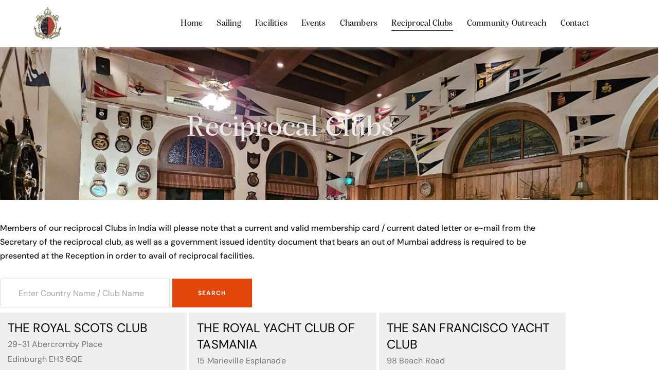

--- FILE ---
content_type: text/html; charset=UTF-8
request_url: https://rbyc.co.in/reciprocal-clubs/page/7/
body_size: 30606
content:
<!DOCTYPE html>
<html lang="en" class="no-js scheme_light">

<head><style>img.lazy{min-height:1px}</style><link href="https://rbyc.co.in/wp-content/plugins/w3-total-cache/pub/js/lazyload.min.js" as="script">
				<meta charset="UTF-8">
					<meta name="viewport" content="width=device-width, initial-scale=1">
		<meta name="format-detection" content="telephone=no">
		<link rel="profile" href="//gmpg.org/xfn/11">
		<meta name='robots' content='index, follow, max-image-preview:large, max-snippet:-1, max-video-preview:-1' />

	<!-- This site is optimized with the Yoast SEO plugin v26.8 - https://yoast.com/product/yoast-seo-wordpress/ -->
	<title>Reciprocal Clubs - Royal Bombay Yacht Club</title>
	<link rel="canonical" href="https://rbyc.co.in/reciprocal-clubs/" />
	<meta property="og:locale" content="en_US" />
	<meta property="og:type" content="article" />
	<meta property="og:title" content="Reciprocal Clubs - Royal Bombay Yacht Club" />
	<meta property="og:description" content="Members of our reciprocal Clubs in India will please note that a current and valid membership card / current dated letter or e-mail from the Secretary of the reciprocal club,&hellip;" />
	<meta property="og:url" content="https://rbyc.co.in/reciprocal-clubs/" />
	<meta property="og:site_name" content="Royal Bombay Yacht Club" />
	<meta property="article:modified_time" content="2025-12-30T05:21:10+00:00" />
	<meta name="twitter:card" content="summary_large_image" />
	<meta name="twitter:label1" content="Est. reading time" />
	<meta name="twitter:data1" content="1 minute" />
	<script type="application/ld+json" class="yoast-schema-graph">{"@context":"https://schema.org","@graph":[{"@type":"WebPage","@id":"https://rbyc.co.in/reciprocal-clubs/","url":"https://rbyc.co.in/reciprocal-clubs/","name":"Reciprocal Clubs - Royal Bombay Yacht Club","isPartOf":{"@id":"https://rbyc.co.in/#website"},"datePublished":"2023-04-11T10:25:28+00:00","dateModified":"2025-12-30T05:21:10+00:00","inLanguage":"en","potentialAction":[{"@type":"ReadAction","target":["https://rbyc.co.in/reciprocal-clubs/"]}]},{"@type":"WebSite","@id":"https://rbyc.co.in/#website","url":"https://rbyc.co.in/","name":"Royal Bombay Yacht Club","description":"Royal Bombay Yacht Club","publisher":{"@id":"https://rbyc.co.in/#organization"},"potentialAction":[{"@type":"SearchAction","target":{"@type":"EntryPoint","urlTemplate":"https://rbyc.co.in/?s={search_term_string}"},"query-input":{"@type":"PropertyValueSpecification","valueRequired":true,"valueName":"search_term_string"}}],"inLanguage":"en"},{"@type":"Organization","@id":"https://rbyc.co.in/#organization","name":"Royal Bombay Yacht Club","url":"https://rbyc.co.in/","logo":{"@type":"ImageObject","inLanguage":"en","@id":"https://rbyc.co.in/#/schema/logo/image/","url":"https://rbyc.co.in/wp-content/uploads/2023/04/logo.png","contentUrl":"https://rbyc.co.in/wp-content/uploads/2023/04/logo.png","width":194,"height":226,"caption":"Royal Bombay Yacht Club"},"image":{"@id":"https://rbyc.co.in/#/schema/logo/image/"}}]}</script>
	<!-- / Yoast SEO plugin. -->


<link rel='dns-prefetch' href='//use.typekit.net' />
<link rel='dns-prefetch' href='//fonts.googleapis.com' />
<link rel="alternate" type="application/rss+xml" title="Royal Bombay Yacht Club &raquo; Feed" href="https://rbyc.co.in/feed/" />
<link rel="alternate" type="application/rss+xml" title="Royal Bombay Yacht Club &raquo; Comments Feed" href="https://rbyc.co.in/comments/feed/" />
<link rel="alternate" title="oEmbed (JSON)" type="application/json+oembed" href="https://rbyc.co.in/wp-json/oembed/1.0/embed?url=https%3A%2F%2Frbyc.co.in%2Freciprocal-clubs%2F" />
<link rel="alternate" title="oEmbed (XML)" type="text/xml+oembed" href="https://rbyc.co.in/wp-json/oembed/1.0/embed?url=https%3A%2F%2Frbyc.co.in%2Freciprocal-clubs%2F&#038;format=xml" />
			<meta property="og:type" content="article" />
			<meta property="og:url" content="https://rbyc.co.in/reciprocal-clubs/" />
			<meta property="og:title" content="Reciprocal Clubs" />
			<meta property="og:description" content="Members of our reciprocal Clubs in India will please note that a current and valid membership card / current dated letter or e-mail from the Secretary of the reciprocal club, as well as a government issued identity document that bears an out of Mumbai address is required to be presented at the Reception in" />  
					<style>
			.lazyload,
			.lazyloading {
				max-width: 100%;
			}
		</style>
		<style id='wp-img-auto-sizes-contain-inline-css' type='text/css'>
img:is([sizes=auto i],[sizes^="auto," i]){contain-intrinsic-size:3000px 1500px}
/*# sourceURL=wp-img-auto-sizes-contain-inline-css */
</style>
<link property="stylesheet" rel='stylesheet' id='mec-select2-style-css' href='https://rbyc.co.in/wp-content/plugins/modern-events-calendar-lite/assets/packages/select2/select2.min.css?ver=7.26.0' type='text/css' media='all' />
<link property="stylesheet" rel='stylesheet' id='mec-font-icons-css' href='https://rbyc.co.in/wp-content/plugins/modern-events-calendar-lite/assets/css/iconfonts.css?ver=7.26.0' type='text/css' media='all' />
<link property="stylesheet" rel='stylesheet' id='mec-frontend-style-css' href='https://rbyc.co.in/wp-content/plugins/modern-events-calendar-lite/assets/css/frontend.min.css?ver=7.26.0' type='text/css' media='all' />
<link property="stylesheet" rel='stylesheet' id='mec-tooltip-style-css' href='https://rbyc.co.in/wp-content/plugins/modern-events-calendar-lite/assets/packages/tooltip/tooltip.css?ver=7.26.0' type='text/css' media='all' />
<link property="stylesheet" rel='stylesheet' id='mec-tooltip-shadow-style-css' href='https://rbyc.co.in/wp-content/plugins/modern-events-calendar-lite/assets/packages/tooltip/tooltipster-sideTip-shadow.min.css?ver=7.26.0' type='text/css' media='all' />
<link property="stylesheet" rel='stylesheet' id='featherlight-css' href='https://rbyc.co.in/wp-content/plugins/modern-events-calendar-lite/assets/packages/featherlight/featherlight.css?ver=7.26.0' type='text/css' media='all' />
<link property="stylesheet" rel='stylesheet' id='mec-lity-style-css' href='https://rbyc.co.in/wp-content/plugins/modern-events-calendar-lite/assets/packages/lity/lity.min.css?ver=7.26.0' type='text/css' media='all' />
<link property="stylesheet" rel='stylesheet' id='mec-general-calendar-style-css' href='https://rbyc.co.in/wp-content/plugins/modern-events-calendar-lite/assets/css/mec-general-calendar.css?ver=7.26.0' type='text/css' media='all' />
<link property="stylesheet" rel='stylesheet' id='trx_addons-icons-css' href='https://rbyc.co.in/wp-content/plugins/trx_addons/css/font-icons/css/trx_addons_icons.css' type='text/css' media='all' />
<link property="stylesheet" rel='stylesheet' id='catamaran-font-alga-css' href='https://use.typekit.net/fmu1wdz.css' type='text/css' media='all' />
<link property="stylesheet" rel='stylesheet' id='catamaran-font-google_fonts-css' href='https://fonts.googleapis.com/css2?family=DM+Sans:ital,wght@0,400;0,500;0,700;1,400;1,500;1,700&#038;subset=latin,latin-ext&#038;display=swap' type='text/css' media='all' />
<link property="stylesheet" rel='stylesheet' id='catamaran-fontello-css' href='https://rbyc.co.in/wp-content/themes/catamaran/skins/default/css/font-icons/css/fontello.css' type='text/css' media='all' />
<style id='wp-emoji-styles-inline-css' type='text/css'>

	img.wp-smiley, img.emoji {
		display: inline !important;
		border: none !important;
		box-shadow: none !important;
		height: 1em !important;
		width: 1em !important;
		margin: 0 0.07em !important;
		vertical-align: -0.1em !important;
		background: none !important;
		padding: 0 !important;
	}
/*# sourceURL=wp-emoji-styles-inline-css */
</style>
<style id='classic-theme-styles-inline-css' type='text/css'>
/*! This file is auto-generated */
.wp-block-button__link{color:#fff;background-color:#32373c;border-radius:9999px;box-shadow:none;text-decoration:none;padding:calc(.667em + 2px) calc(1.333em + 2px);font-size:1.125em}.wp-block-file__button{background:#32373c;color:#fff;text-decoration:none}
/*# sourceURL=/wp-includes/css/classic-themes.min.css */
</style>
<link property="stylesheet" rel='stylesheet' id='wp-components-css' href='https://rbyc.co.in/wp-includes/css/dist/components/style.min.css?ver=6.9' type='text/css' media='all' />
<link property="stylesheet" rel='stylesheet' id='wp-preferences-css' href='https://rbyc.co.in/wp-includes/css/dist/preferences/style.min.css?ver=6.9' type='text/css' media='all' />
<link property="stylesheet" rel='stylesheet' id='wp-block-editor-css' href='https://rbyc.co.in/wp-includes/css/dist/block-editor/style.min.css?ver=6.9' type='text/css' media='all' />
<link property="stylesheet" rel='stylesheet' id='popup-maker-block-library-style-css' href='https://rbyc.co.in/wp-content/plugins/popup-maker/dist/packages/block-library-style.css?ver=dbea705cfafe089d65f1' type='text/css' media='all' />
<style id='global-styles-inline-css' type='text/css'>
:root{--wp--preset--aspect-ratio--square: 1;--wp--preset--aspect-ratio--4-3: 4/3;--wp--preset--aspect-ratio--3-4: 3/4;--wp--preset--aspect-ratio--3-2: 3/2;--wp--preset--aspect-ratio--2-3: 2/3;--wp--preset--aspect-ratio--16-9: 16/9;--wp--preset--aspect-ratio--9-16: 9/16;--wp--preset--color--black: #000000;--wp--preset--color--cyan-bluish-gray: #abb8c3;--wp--preset--color--white: #ffffff;--wp--preset--color--pale-pink: #f78da7;--wp--preset--color--vivid-red: #cf2e2e;--wp--preset--color--luminous-vivid-orange: #ff6900;--wp--preset--color--luminous-vivid-amber: #fcb900;--wp--preset--color--light-green-cyan: #7bdcb5;--wp--preset--color--vivid-green-cyan: #00d084;--wp--preset--color--pale-cyan-blue: #8ed1fc;--wp--preset--color--vivid-cyan-blue: #0693e3;--wp--preset--color--vivid-purple: #9b51e0;--wp--preset--color--bg-color: #F4F4EE;--wp--preset--color--bd-color: #DBDBDB;--wp--preset--color--text-dark: #161921;--wp--preset--color--text-light: #A5A6AA;--wp--preset--color--text-link: #E2440A;--wp--preset--color--text-hover: #C91C05;--wp--preset--color--text-link-2: #C09550;--wp--preset--color--text-hover-2: #A27836;--wp--preset--color--text-link-3: #2948D0;--wp--preset--color--text-hover-3: #1530A8;--wp--preset--gradient--vivid-cyan-blue-to-vivid-purple: linear-gradient(135deg,rgb(6,147,227) 0%,rgb(155,81,224) 100%);--wp--preset--gradient--light-green-cyan-to-vivid-green-cyan: linear-gradient(135deg,rgb(122,220,180) 0%,rgb(0,208,130) 100%);--wp--preset--gradient--luminous-vivid-amber-to-luminous-vivid-orange: linear-gradient(135deg,rgb(252,185,0) 0%,rgb(255,105,0) 100%);--wp--preset--gradient--luminous-vivid-orange-to-vivid-red: linear-gradient(135deg,rgb(255,105,0) 0%,rgb(207,46,46) 100%);--wp--preset--gradient--very-light-gray-to-cyan-bluish-gray: linear-gradient(135deg,rgb(238,238,238) 0%,rgb(169,184,195) 100%);--wp--preset--gradient--cool-to-warm-spectrum: linear-gradient(135deg,rgb(74,234,220) 0%,rgb(151,120,209) 20%,rgb(207,42,186) 40%,rgb(238,44,130) 60%,rgb(251,105,98) 80%,rgb(254,248,76) 100%);--wp--preset--gradient--blush-light-purple: linear-gradient(135deg,rgb(255,206,236) 0%,rgb(152,150,240) 100%);--wp--preset--gradient--blush-bordeaux: linear-gradient(135deg,rgb(254,205,165) 0%,rgb(254,45,45) 50%,rgb(107,0,62) 100%);--wp--preset--gradient--luminous-dusk: linear-gradient(135deg,rgb(255,203,112) 0%,rgb(199,81,192) 50%,rgb(65,88,208) 100%);--wp--preset--gradient--pale-ocean: linear-gradient(135deg,rgb(255,245,203) 0%,rgb(182,227,212) 50%,rgb(51,167,181) 100%);--wp--preset--gradient--electric-grass: linear-gradient(135deg,rgb(202,248,128) 0%,rgb(113,206,126) 100%);--wp--preset--gradient--midnight: linear-gradient(135deg,rgb(2,3,129) 0%,rgb(40,116,252) 100%);--wp--preset--font-size--small: 13px;--wp--preset--font-size--medium: 20px;--wp--preset--font-size--large: 36px;--wp--preset--font-size--x-large: 42px;--wp--preset--spacing--20: 0.44rem;--wp--preset--spacing--30: 0.67rem;--wp--preset--spacing--40: 1rem;--wp--preset--spacing--50: 1.5rem;--wp--preset--spacing--60: 2.25rem;--wp--preset--spacing--70: 3.38rem;--wp--preset--spacing--80: 5.06rem;--wp--preset--shadow--natural: 6px 6px 9px rgba(0, 0, 0, 0.2);--wp--preset--shadow--deep: 12px 12px 50px rgba(0, 0, 0, 0.4);--wp--preset--shadow--sharp: 6px 6px 0px rgba(0, 0, 0, 0.2);--wp--preset--shadow--outlined: 6px 6px 0px -3px rgb(255, 255, 255), 6px 6px rgb(0, 0, 0);--wp--preset--shadow--crisp: 6px 6px 0px rgb(0, 0, 0);}:where(.is-layout-flex){gap: 0.5em;}:where(.is-layout-grid){gap: 0.5em;}body .is-layout-flex{display: flex;}.is-layout-flex{flex-wrap: wrap;align-items: center;}.is-layout-flex > :is(*, div){margin: 0;}body .is-layout-grid{display: grid;}.is-layout-grid > :is(*, div){margin: 0;}:where(.wp-block-columns.is-layout-flex){gap: 2em;}:where(.wp-block-columns.is-layout-grid){gap: 2em;}:where(.wp-block-post-template.is-layout-flex){gap: 1.25em;}:where(.wp-block-post-template.is-layout-grid){gap: 1.25em;}.has-black-color{color: var(--wp--preset--color--black) !important;}.has-cyan-bluish-gray-color{color: var(--wp--preset--color--cyan-bluish-gray) !important;}.has-white-color{color: var(--wp--preset--color--white) !important;}.has-pale-pink-color{color: var(--wp--preset--color--pale-pink) !important;}.has-vivid-red-color{color: var(--wp--preset--color--vivid-red) !important;}.has-luminous-vivid-orange-color{color: var(--wp--preset--color--luminous-vivid-orange) !important;}.has-luminous-vivid-amber-color{color: var(--wp--preset--color--luminous-vivid-amber) !important;}.has-light-green-cyan-color{color: var(--wp--preset--color--light-green-cyan) !important;}.has-vivid-green-cyan-color{color: var(--wp--preset--color--vivid-green-cyan) !important;}.has-pale-cyan-blue-color{color: var(--wp--preset--color--pale-cyan-blue) !important;}.has-vivid-cyan-blue-color{color: var(--wp--preset--color--vivid-cyan-blue) !important;}.has-vivid-purple-color{color: var(--wp--preset--color--vivid-purple) !important;}.has-black-background-color{background-color: var(--wp--preset--color--black) !important;}.has-cyan-bluish-gray-background-color{background-color: var(--wp--preset--color--cyan-bluish-gray) !important;}.has-white-background-color{background-color: var(--wp--preset--color--white) !important;}.has-pale-pink-background-color{background-color: var(--wp--preset--color--pale-pink) !important;}.has-vivid-red-background-color{background-color: var(--wp--preset--color--vivid-red) !important;}.has-luminous-vivid-orange-background-color{background-color: var(--wp--preset--color--luminous-vivid-orange) !important;}.has-luminous-vivid-amber-background-color{background-color: var(--wp--preset--color--luminous-vivid-amber) !important;}.has-light-green-cyan-background-color{background-color: var(--wp--preset--color--light-green-cyan) !important;}.has-vivid-green-cyan-background-color{background-color: var(--wp--preset--color--vivid-green-cyan) !important;}.has-pale-cyan-blue-background-color{background-color: var(--wp--preset--color--pale-cyan-blue) !important;}.has-vivid-cyan-blue-background-color{background-color: var(--wp--preset--color--vivid-cyan-blue) !important;}.has-vivid-purple-background-color{background-color: var(--wp--preset--color--vivid-purple) !important;}.has-black-border-color{border-color: var(--wp--preset--color--black) !important;}.has-cyan-bluish-gray-border-color{border-color: var(--wp--preset--color--cyan-bluish-gray) !important;}.has-white-border-color{border-color: var(--wp--preset--color--white) !important;}.has-pale-pink-border-color{border-color: var(--wp--preset--color--pale-pink) !important;}.has-vivid-red-border-color{border-color: var(--wp--preset--color--vivid-red) !important;}.has-luminous-vivid-orange-border-color{border-color: var(--wp--preset--color--luminous-vivid-orange) !important;}.has-luminous-vivid-amber-border-color{border-color: var(--wp--preset--color--luminous-vivid-amber) !important;}.has-light-green-cyan-border-color{border-color: var(--wp--preset--color--light-green-cyan) !important;}.has-vivid-green-cyan-border-color{border-color: var(--wp--preset--color--vivid-green-cyan) !important;}.has-pale-cyan-blue-border-color{border-color: var(--wp--preset--color--pale-cyan-blue) !important;}.has-vivid-cyan-blue-border-color{border-color: var(--wp--preset--color--vivid-cyan-blue) !important;}.has-vivid-purple-border-color{border-color: var(--wp--preset--color--vivid-purple) !important;}.has-vivid-cyan-blue-to-vivid-purple-gradient-background{background: var(--wp--preset--gradient--vivid-cyan-blue-to-vivid-purple) !important;}.has-light-green-cyan-to-vivid-green-cyan-gradient-background{background: var(--wp--preset--gradient--light-green-cyan-to-vivid-green-cyan) !important;}.has-luminous-vivid-amber-to-luminous-vivid-orange-gradient-background{background: var(--wp--preset--gradient--luminous-vivid-amber-to-luminous-vivid-orange) !important;}.has-luminous-vivid-orange-to-vivid-red-gradient-background{background: var(--wp--preset--gradient--luminous-vivid-orange-to-vivid-red) !important;}.has-very-light-gray-to-cyan-bluish-gray-gradient-background{background: var(--wp--preset--gradient--very-light-gray-to-cyan-bluish-gray) !important;}.has-cool-to-warm-spectrum-gradient-background{background: var(--wp--preset--gradient--cool-to-warm-spectrum) !important;}.has-blush-light-purple-gradient-background{background: var(--wp--preset--gradient--blush-light-purple) !important;}.has-blush-bordeaux-gradient-background{background: var(--wp--preset--gradient--blush-bordeaux) !important;}.has-luminous-dusk-gradient-background{background: var(--wp--preset--gradient--luminous-dusk) !important;}.has-pale-ocean-gradient-background{background: var(--wp--preset--gradient--pale-ocean) !important;}.has-electric-grass-gradient-background{background: var(--wp--preset--gradient--electric-grass) !important;}.has-midnight-gradient-background{background: var(--wp--preset--gradient--midnight) !important;}.has-small-font-size{font-size: var(--wp--preset--font-size--small) !important;}.has-medium-font-size{font-size: var(--wp--preset--font-size--medium) !important;}.has-large-font-size{font-size: var(--wp--preset--font-size--large) !important;}.has-x-large-font-size{font-size: var(--wp--preset--font-size--x-large) !important;}
:where(.wp-block-post-template.is-layout-flex){gap: 1.25em;}:where(.wp-block-post-template.is-layout-grid){gap: 1.25em;}
:where(.wp-block-term-template.is-layout-flex){gap: 1.25em;}:where(.wp-block-term-template.is-layout-grid){gap: 1.25em;}
:where(.wp-block-columns.is-layout-flex){gap: 2em;}:where(.wp-block-columns.is-layout-grid){gap: 2em;}
:root :where(.wp-block-pullquote){font-size: 1.5em;line-height: 1.6;}
/*# sourceURL=global-styles-inline-css */
</style>
<link property="stylesheet" rel='stylesheet' id='advanced-popups-css' href='https://rbyc.co.in/wp-content/plugins/advanced-popups/public/css/advanced-popups-public.css?ver=1.2.2' type='text/css' media='all' />
<link property="stylesheet" rel='stylesheet' id='contact-form-7-css' href='https://rbyc.co.in/wp-content/plugins/contact-form-7/includes/css/styles.css?ver=6.1.4' type='text/css' media='all' />
<link property="stylesheet" rel='stylesheet' id='walcf7-datepicker-css-css' href='https://rbyc.co.in/wp-content/plugins/date-time-picker-for-contact-form-7/assets/css/jquery.datetimepicker.min.css?ver=1.0.0' type='text/css' media='all' />
<link property="stylesheet" rel='stylesheet' id='tlpportfolio-css-css' href='https://rbyc.co.in/wp-content/plugins/tlp-portfolio/assets/css/tlpportfolio.css?ver=1.0' type='text/css' media='all' />
<link property="stylesheet" rel='stylesheet' id='portfolio-sc-css' href='https://rbyc.co.in/wp-content/uploads/tlp-portfolio/portfolio-sc.css?ver=1687415349' type='text/css' media='all' />
<link property="stylesheet" rel='stylesheet' id='magnific-popup-css' href='https://rbyc.co.in/wp-content/plugins/trx_addons/js/magnific/magnific-popup.min.css' type='text/css' media='all' />
<link property="stylesheet" rel='stylesheet' id='popup-maker-site-css' href='//rbyc.co.in/wp-content/uploads/pum/pum-site-styles.css?generated=1755170755&#038;ver=1.21.5' type='text/css' media='all' />
<link property="stylesheet" rel='stylesheet' id='trx_addons-css' href='https://rbyc.co.in/wp-content/plugins/trx_addons/css/__styles.css' type='text/css' media='all' />
<link property="stylesheet" rel='stylesheet' id='trx_addons-cf7-css' href='https://rbyc.co.in/wp-content/plugins/trx_addons/components/api/contact-form-7/contact-form-7.css' type='text/css' media='all' />
<link property="stylesheet" rel='stylesheet' id='trx_addons-sc_content-css' href='https://rbyc.co.in/wp-content/plugins/trx_addons/components/shortcodes/content/content.css' type='text/css' media='all' />
<link property="stylesheet" rel='stylesheet' id='trx_addons-sc_content-responsive-css' href='https://rbyc.co.in/wp-content/plugins/trx_addons/components/shortcodes/content/content.responsive.css' type='text/css' media='(max-width:1439px)' />
<link property="stylesheet" rel='stylesheet' id='trx_addons-animations-css' href='https://rbyc.co.in/wp-content/plugins/trx_addons/css/trx_addons.animations.css' type='text/css' media='all' />
<link property="stylesheet" rel='stylesheet' id='trx_addons-mouse-helper-css' href='https://rbyc.co.in/wp-content/plugins/trx_addons/addons/mouse-helper/mouse-helper.css' type='text/css' media='all' />
<link property="stylesheet" rel='stylesheet' id='elementor-icons-css' href='https://rbyc.co.in/wp-content/plugins/elementor/assets/lib/eicons/css/elementor-icons.min.css?ver=5.46.0' type='text/css' media='all' />
<link property="stylesheet" rel='stylesheet' id='elementor-frontend-css' href='https://rbyc.co.in/wp-content/plugins/elementor/assets/css/frontend.min.css?ver=3.34.2' type='text/css' media='all' />
<style id='elementor-frontend-inline-css' type='text/css'>
.elementor-kit-15{--e-global-color-primary:#00B3FF;--e-global-color-secondary:#54595F;--e-global-color-text:#7A7A7A;--e-global-color-accent:#61CE70;--e-global-color-61c01e98:#4054B2;--e-global-color-69bf31ed:#23A455;--e-global-color-7a1ccbe5:#000;--e-global-color-13ed1179:#FFF;--e-global-typography-primary-font-family:"Roboto";--e-global-typography-primary-font-weight:600;--e-global-typography-secondary-font-family:"Roboto Slab";--e-global-typography-secondary-font-weight:400;--e-global-typography-text-font-family:"Roboto";--e-global-typography-text-font-weight:400;--e-global-typography-accent-font-family:"Roboto";--e-global-typography-accent-font-weight:500;}.elementor-kit-15 button,.elementor-kit-15 input[type="button"],.elementor-kit-15 input[type="submit"],.elementor-kit-15 .elementor-button{background-color:#E2440A;font-family:"DM Sans", Sans-serif;font-size:12px;text-transform:uppercase;line-height:20px;letter-spacing:1px;box-shadow:0px 0px 10px 0px rgba(255, 255, 255, 0.5);border-radius:0px 0px 0px 0px;padding:18px 50px 18px 50px;}.elementor-kit-15 button:hover,.elementor-kit-15 button:focus,.elementor-kit-15 input[type="button"]:hover,.elementor-kit-15 input[type="button"]:focus,.elementor-kit-15 input[type="submit"]:hover,.elementor-kit-15 input[type="submit"]:focus,.elementor-kit-15 .elementor-button:hover,.elementor-kit-15 .elementor-button:focus{background-color:#C91C05;}.elementor-section.elementor-section-boxed > .elementor-container{max-width:1320px;}.e-con{--container-max-width:1320px;}.elementor-widget:not(:last-child){margin-block-end:0px;}.elementor-element{--widgets-spacing:0px 0px;--widgets-spacing-row:0px;--widgets-spacing-column:0px;}{}.sc_layouts_title_caption{display:var(--page-title-display);}@media(max-width:1024px){.elementor-section.elementor-section-boxed > .elementor-container{max-width:1024px;}.e-con{--container-max-width:1024px;}}@media(max-width:767px){.elementor-section.elementor-section-boxed > .elementor-container{max-width:767px;}.e-con{--container-max-width:767px;}}
.elementor-20190 .elementor-element.elementor-element-c836092 .trx_addons_bg_text{z-index:0;}.elementor-20190 .elementor-element.elementor-element-c836092 .trx_addons_bg_text.trx_addons_marquee_wrap .trx_addons_marquee_element{padding-right:50px;}.elementor-20190 .elementor-element.elementor-element-a85289a{--spacer-size:60px;}.elementor-20190 .elementor-element.elementor-element-c769405 .trx_addons_bg_text{z-index:0;}.elementor-20190 .elementor-element.elementor-element-c769405 .trx_addons_bg_text.trx_addons_marquee_wrap .trx_addons_marquee_element{padding-right:50px;}.elementor-20190 .elementor-element.elementor-element-a1ed0ec > .elementor-widget-container{margin:40px 0px -20px 0px;}.elementor-20190 .elementor-element.elementor-element-a1ed0ec .elementor-heading-title{font-family:"DM Sans", Sans-serif;font-size:16px;line-height:27px;}.elementor-20190 .elementor-element.elementor-element-0767f3a .trx_addons_bg_text{z-index:0;}.elementor-20190 .elementor-element.elementor-element-0767f3a .trx_addons_bg_text.trx_addons_marquee_wrap .trx_addons_marquee_element{padding-right:50px;}.elementor-20190 .elementor-element.elementor-element-69b45b9{--spacer-size:31px;}.elementor-20190 .elementor-element.elementor-element-b5017d7 .trx_addons_bg_text{z-index:0;}.elementor-20190 .elementor-element.elementor-element-b5017d7 .trx_addons_bg_text.trx_addons_marquee_wrap .trx_addons_marquee_element{padding-right:50px;}.elementor-20190 .elementor-element.elementor-element-a7202f4 > .elementor-widget-wrap > .elementor-widget:not(.elementor-widget__width-auto):not(.elementor-widget__width-initial):not(:last-child):not(.elementor-absolute){margin-block-end:20px;}.elementor-20190 .elementor-element.elementor-element-e16da77 > .elementor-widget-container{background-color:#F2F2F2;padding:15px 15px 15px 15px;}.elementor-20190 .elementor-element.elementor-element-e16da77{text-align:center;font-size:15px;}.elementor-20190 .elementor-element.elementor-element-d07e526 > .elementor-widget-container{background-color:#F2F2F2;padding:15px 15px 15px 15px;}.elementor-20190 .elementor-element.elementor-element-d07e526{text-align:center;font-size:14px;}.elementor-20190 .elementor-element.elementor-element-180f082 > .elementor-widget-container{background-color:#F2F2F2;padding:15px 15px 15px 15px;}.elementor-20190 .elementor-element.elementor-element-180f082{text-align:center;font-size:14px;}.elementor-20190 .elementor-element.elementor-element-896f9bd .trx_addons_bg_text{z-index:0;}.elementor-20190 .elementor-element.elementor-element-896f9bd .trx_addons_bg_text.trx_addons_marquee_wrap .trx_addons_marquee_element{padding-right:50px;}.elementor-20190 .elementor-element.elementor-element-0b694c7{--spacer-size:10px;}.elementor-20190 .elementor-element.elementor-element-0fa47df .trx_addons_bg_text{z-index:0;}.elementor-20190 .elementor-element.elementor-element-0fa47df .trx_addons_bg_text.trx_addons_marquee_wrap .trx_addons_marquee_element{padding-right:50px;}.elementor-20190 .elementor-element.elementor-element-c83528f > .elementor-widget-wrap > .elementor-widget:not(.elementor-widget__width-auto):not(.elementor-widget__width-initial):not(:last-child):not(.elementor-absolute){margin-block-end:20px;}.elementor-20190 .elementor-element.elementor-element-32007fe > .elementor-widget-container{background-color:#F2F2F2;padding:15px 15px 15px 15px;}.elementor-20190 .elementor-element.elementor-element-32007fe{text-align:center;font-size:15px;}.elementor-20190 .elementor-element.elementor-element-5681296 > .elementor-widget-container{background-color:#F2F2F2;padding:15px 15px 15px 15px;}.elementor-20190 .elementor-element.elementor-element-5681296{text-align:center;font-size:14px;}.elementor-20190 .elementor-element.elementor-element-97167b2 > .elementor-widget-container{background-color:#F2F2F2;padding:15px 15px 15px 15px;}.elementor-20190 .elementor-element.elementor-element-97167b2{text-align:center;font-size:14px;}.elementor-20190 .elementor-element.elementor-element-92c3b5d .trx_addons_bg_text{z-index:0;}.elementor-20190 .elementor-element.elementor-element-92c3b5d .trx_addons_bg_text.trx_addons_marquee_wrap .trx_addons_marquee_element{padding-right:50px;}
/*# sourceURL=elementor-frontend-inline-css */
</style>
<link property="stylesheet" rel='stylesheet' id='widget-spacer-css' href='https://rbyc.co.in/wp-content/plugins/elementor/assets/css/widget-spacer.min.css?ver=3.34.2' type='text/css' media='all' />
<link property="stylesheet" rel='stylesheet' id='widget-heading-css' href='https://rbyc.co.in/wp-content/plugins/elementor/assets/css/widget-heading.min.css?ver=3.34.2' type='text/css' media='all' />

<style id="elementor-post-20680">.elementor-20680 .elementor-element.elementor-element-f2d71da > .elementor-container > .elementor-column > .elementor-widget-wrap{align-content:center;align-items:center;}.elementor-20680 .elementor-element.elementor-element-f2d71da:not(.elementor-motion-effects-element-type-background), .elementor-20680 .elementor-element.elementor-element-f2d71da > .elementor-motion-effects-container > .elementor-motion-effects-layer{background-color:#FFFFFF;}.elementor-20680 .elementor-element.elementor-element-f2d71da .trx_addons_bg_text{z-index:0;}.elementor-20680 .elementor-element.elementor-element-f2d71da .trx_addons_bg_text.trx_addons_marquee_wrap .trx_addons_marquee_element{padding-right:50px;}.elementor-20680 .elementor-element.elementor-element-f2d71da{transition:background 0.3s, border 0.3s, border-radius 0.3s, box-shadow 0.3s;padding:5px 50px 5px 50px;z-index:2;}.elementor-20680 .elementor-element.elementor-element-f2d71da > .elementor-background-overlay{transition:background 0.3s, border-radius 0.3s, opacity 0.3s;}.elementor-20680 .elementor-element.elementor-element-e317f5e > .elementor-widget-container{margin:0px 55px 0px 0px;}.elementor-20680 .elementor-element.elementor-element-843d547 > .elementor-widget-container{margin:-5px 0px 0px 25px;}.elementor-20680 .elementor-element.elementor-element-2320208 > .elementor-widget-container{margin:-1px 0px 0px 8px;}.elementor-20680 .elementor-element.elementor-element-0996cf5 > .elementor-widget-container{margin:0px 0px 0px 55px;}.elementor-20680 .elementor-element.elementor-element-d289b3a > .elementor-container > .elementor-column > .elementor-widget-wrap{align-content:center;align-items:center;}.elementor-20680 .elementor-element.elementor-element-d289b3a:not(.elementor-motion-effects-element-type-background), .elementor-20680 .elementor-element.elementor-element-d289b3a > .elementor-motion-effects-container > .elementor-motion-effects-layer{background-color:#FFFFFF;}.elementor-20680 .elementor-element.elementor-element-d289b3a .trx_addons_bg_text{z-index:0;}.elementor-20680 .elementor-element.elementor-element-d289b3a .trx_addons_bg_text.trx_addons_marquee_wrap .trx_addons_marquee_element{padding-right:50px;}.elementor-20680 .elementor-element.elementor-element-d289b3a{transition:background 0.3s, border 0.3s, border-radius 0.3s, box-shadow 0.3s;padding:20px 0px 20px 0px;}.elementor-20680 .elementor-element.elementor-element-d289b3a > .elementor-background-overlay{transition:background 0.3s, border-radius 0.3s, opacity 0.3s;}.elementor-20680 .elementor-element.elementor-element-a2b3de4 > .elementor-widget-container{margin:-5px 0px 0px 25px;}.elementor-20680 .elementor-element.elementor-element-a966a98 > .elementor-widget-container{margin:-3px 0px 0px 0px;}.elementor-20680 .elementor-element.elementor-element-cdbc14f:not(.elementor-motion-effects-element-type-background), .elementor-20680 .elementor-element.elementor-element-cdbc14f > .elementor-motion-effects-container > .elementor-motion-effects-layer{background-image:url("https://rbyc.co.in/wp-content/uploads/2023/04/reciprocal-club-banner.jpg");background-position:0px 51%;background-repeat:no-repeat;background-size:contain;}.elementor-20680 .elementor-element.elementor-element-cdbc14f > .elementor-background-overlay{background-color:transparent;background-image:linear-gradient(180deg, #A99D93B8 0%, #38312A66 100%);opacity:0.9;mix-blend-mode:multiply;transition:background 0.3s, border-radius 0.3s, opacity 0.3s;}.elementor-20680 .elementor-element.elementor-element-1f166d4{--spacer-size:120px;}.elementor-20680 .elementor-element.elementor-element-a2ba296{--spacer-size:160px;z-index:1;}.elementor-20680 .elementor-element.elementor-element-2f09302{--spacer-size:30px;z-index:3;}.elementor-20680 .elementor-element.elementor-element-a39c903{text-align:center;}.elementor-20680 .elementor-element.elementor-element-a39c903 .elementor-heading-title{letter-spacing:1.2px;color:#ECE8E8;}.elementor-20680 .elementor-element.elementor-element-f6fba48{--spacer-size:11px;z-index:3;}.elementor-20680 .elementor-element.elementor-element-ae54a1f{--spacer-size:120px;}.elementor-20680 .elementor-element.elementor-element-cdbc14f{overflow:hidden;transition:background 0.3s, border 0.3s, border-radius 0.3s, box-shadow 0.3s;}.elementor-20680 .elementor-element.elementor-element-cdbc14f .elementor-background-overlay{filter:brightness( 100% ) contrast( 100% ) saturate( 100% ) blur( 0px ) hue-rotate( 0deg );}.elementor-20680 .elementor-element.elementor-element-cdbc14f .trx_addons_bg_text{z-index:0;}.elementor-20680 .elementor-element.elementor-element-cdbc14f .trx_addons_bg_text.trx_addons_marquee_wrap .trx_addons_marquee_element{padding-right:50px;}@media(min-width:768px){.elementor-20680 .elementor-element.elementor-element-7ed55ca{width:21.989%;}.elementor-20680 .elementor-element.elementor-element-59283eb{width:77.973%;}}@media(max-width:1024px){.elementor-20680 .elementor-element.elementor-element-d289b3a{padding:20px 0px 20px 0px;}.elementor-20680 .elementor-element.elementor-element-a2b3de4 > .elementor-widget-container{margin:-3px 0px 0px -25px;}.elementor-20680 .elementor-element.elementor-element-a78c053 > .elementor-widget-container{margin:0px 0px 0px 10px;}.elementor-20680 .elementor-element.elementor-element-a966a98 > .elementor-widget-container{margin:-3px 0px 0px 10px;}.elementor-20680 .elementor-element.elementor-element-b2abaf7 > .elementor-widget-container{margin:0px 0px 0px 10px;}.elementor-20680 .elementor-element.elementor-element-1f166d4{--spacer-size:80px;}.elementor-20680 .elementor-element.elementor-element-a2ba296{--spacer-size:80px;}.elementor-20680 .elementor-element.elementor-element-2f09302{--spacer-size:20px;}.elementor-20680 .elementor-element.elementor-element-f6fba48{--spacer-size:20px;}.elementor-20680 .elementor-element.elementor-element-ae54a1f{--spacer-size:80px;}.elementor-20680 .elementor-element.elementor-element-cdbc14f:not(.elementor-motion-effects-element-type-background), .elementor-20680 .elementor-element.elementor-element-cdbc14f > .elementor-motion-effects-container > .elementor-motion-effects-layer{background-position:-545px 0%;background-size:cover;}}@media(max-width:767px){.elementor-20680 .elementor-element.elementor-element-d289b3a{padding:10px 0px 10px 0px;}.elementor-20680 .elementor-element.elementor-element-63b70f7{width:50%;}.elementor-20680 .elementor-element.elementor-element-f21ee88 .logo_image{max-height:60px;}.elementor-20680 .elementor-element.elementor-element-cb79f2b{width:50%;}.elementor-20680 .elementor-element.elementor-element-a2b3de4 > .elementor-widget-container{margin:-5px 0px 0px 0px;}.elementor-20680 .elementor-element.elementor-element-a78c053 > .elementor-widget-container{margin:-3px 0px 0px 0px;}.elementor-20680 .elementor-element.elementor-element-a966a98 > .elementor-widget-container{margin:-3px 0px 0px 0px;}.elementor-20680 .elementor-element.elementor-element-b2abaf7 > .elementor-widget-container{margin:0px 0px 0px 0px;}.elementor-20680 .elementor-element.elementor-element-1f166d4{--spacer-size:40px;}.elementor-20680 .elementor-element.elementor-element-a2ba296{--spacer-size:45px;}.elementor-20680 .elementor-element.elementor-element-2f09302{--spacer-size:30px;}.elementor-20680 .elementor-element.elementor-element-f6fba48{--spacer-size:17px;}.elementor-20680 .elementor-element.elementor-element-ae54a1f{--spacer-size:45px;}.elementor-20680 .elementor-element.elementor-element-cdbc14f:not(.elementor-motion-effects-element-type-background), .elementor-20680 .elementor-element.elementor-element-cdbc14f > .elementor-motion-effects-container > .elementor-motion-effects-layer{background-position:-348px 0%;background-size:cover;}.elementor-20680 .elementor-element.elementor-element-cdbc14f{padding:0px 0px 0px 0px;}}</style>
<style type="text/css">
      #post-grid-20700 {
        display: none;
      }

      .post-grid-lazy {
        text-align: center;
      }
    </style>
<style type="text/css">
    #post-grid-20700 .pagination .page-numbers {
      font-size: 16px;
      color: #fff;
      background: #646464;
    }

    #post-grid-20700 .pagination .page-numbers:hover,
    #post-grid-20700 .pagination .page-numbers.current {
      background: #4b4b4b;
    }
  </style>
<style type="text/css">
        .layout-20727 .element_1682486869706 {
            text-align: left;
                    }

        .layout-20727 .element_1682486869706 a {
            text-align: left;
                    }
    </style>
<style type="text/css">
      .element.title a {
	color:#000 !important;
	font-size: 24px;
	pointer-events:none;
}



.element.content {
	font-size: 16px;
}

.element.content a {
	font-size: 16px;
	color:#707376;
}

.element.content a:hover {
	font-size: 16px;
	color:#e2440a;
}    </style>
<style type="text/css">
    #post-grid-20700 {
          }

    #post-grid-20700 .item {
      padding: 15px;
      background: #efefef;
          }

    #post-grid-20700 .item .layer-media {
      height:auto;    }

    @media only screen and (min-width: 0px) and (max-width: 767px) {
      #post-grid-20700 .grid-items {
        display: grid;
        grid-template-columns: 1fr ;
        column-gap: 5px;
        row-gap: 5px;
              }

      #post-grid-20700 .item {
        height:auto;      }
    }

    @media only screen and (min-width: 768px) and (max-width: 1023px) {
      #post-grid-20700 .grid-items {
        display: grid;
        grid-template-columns: 1fr 1fr ;
        column-gap: 5px;
        row-gap: 5px;
              }

      #post-grid-20700 .item {
        max-height:auto;      }
    }

    @media only screen and (min-width: 1024px) {
      #post-grid-20700 .grid-items {
        display: grid;
        grid-template-columns: 1fr 1fr 1fr ;
        column-gap: 5px;
        row-gap: 5px;
              }

      #post-grid-20700 .item {
        height:auto;      }
    }

      </style>
<style id="elementor-post-16975">.elementor-16975 .elementor-element.elementor-element-f895010:not(.elementor-motion-effects-element-type-background), .elementor-16975 .elementor-element.elementor-element-f895010 > .elementor-motion-effects-container > .elementor-motion-effects-layer{background-color:#061138;}.elementor-16975 .elementor-element.elementor-element-f895010 .trx_addons_bg_text{z-index:0;}.elementor-16975 .elementor-element.elementor-element-f895010 .trx_addons_bg_text.trx_addons_marquee_wrap .trx_addons_marquee_element{padding-right:50px;}.elementor-16975 .elementor-element.elementor-element-f895010{transition:background 0.3s, border 0.3s, border-radius 0.3s, box-shadow 0.3s;}.elementor-16975 .elementor-element.elementor-element-f895010 > .elementor-background-overlay{transition:background 0.3s, border-radius 0.3s, opacity 0.3s;}.elementor-16975 .elementor-element.elementor-element-1502b24{--spacer-size:65px;}.elementor-16975 .elementor-element.elementor-element-311139f > .elementor-container > .elementor-column > .elementor-widget-wrap{align-content:center;align-items:center;}.elementor-16975 .elementor-element.elementor-element-311139f .trx_addons_bg_text{z-index:0;}.elementor-16975 .elementor-element.elementor-element-311139f .trx_addons_bg_text.trx_addons_marquee_wrap .trx_addons_marquee_element{padding-right:50px;}.elementor-16975 .elementor-element.elementor-element-0731432 .logo_image{max-height:110px;}.elementor-16975 .elementor-element.elementor-element-1f33b8b > .elementor-widget-container{margin:0em -0.9em 0em 0em;}.elementor-16975 .elementor-element.elementor-element-aae3b4b .trx_addons_bg_text{z-index:0;}.elementor-16975 .elementor-element.elementor-element-aae3b4b .trx_addons_bg_text.trx_addons_marquee_wrap .trx_addons_marquee_element{padding-right:50px;}.elementor-16975 .elementor-element.elementor-element-565fbc2{--spacer-size:17px;}.elementor-16975 .elementor-element.elementor-element-651da39{--divider-border-style:solid;--divider-color:#263055;--divider-border-width:1px;}.elementor-16975 .elementor-element.elementor-element-651da39 .elementor-divider-separator{width:100%;}.elementor-16975 .elementor-element.elementor-element-651da39 .elementor-divider{padding-block-start:15px;padding-block-end:15px;}.elementor-16975 .elementor-element.elementor-element-8cdf014{--spacer-size:60px;}.elementor-16975 .elementor-element.elementor-element-a1f1aa2 .trx_addons_bg_text{z-index:0;}.elementor-16975 .elementor-element.elementor-element-a1f1aa2 .trx_addons_bg_text.trx_addons_marquee_wrap .trx_addons_marquee_element{padding-right:50px;}.elementor-16975 .elementor-element.elementor-element-94afd43{font-size:16px;line-height:26px;}.elementor-16975 .elementor-element.elementor-element-7df42d1 > .elementor-element-populated{margin:-2px 0px 0px 0px;--e-column-margin-right:0px;--e-column-margin-left:0px;}.elementor-16975 .elementor-element.elementor-element-ea4afb5{--spacer-size:10px;}.elementor-16975 .elementor-element.elementor-element-55d325c > .elementor-widget-container{margin:-22px 0px 0px 0px;}.elementor-16975 .elementor-element.elementor-element-55d325c{font-size:16px;color:#FFFFFF;}.elementor-16975 .elementor-element.elementor-element-76ebc6a{--spacer-size:45px;}.elementor-16975 .elementor-element.elementor-element-7a241b5 > .elementor-container > .elementor-column > .elementor-widget-wrap{align-content:center;align-items:center;}.elementor-16975 .elementor-element.elementor-element-7a241b5 .trx_addons_bg_text{z-index:0;}.elementor-16975 .elementor-element.elementor-element-7a241b5 .trx_addons_bg_text.trx_addons_marquee_wrap .trx_addons_marquee_element{padding-right:50px;}.elementor-16975 .elementor-element.elementor-element-86f93ec{font-size:16px;}.elementor-16975 .elementor-element.elementor-element-0bb35ab .sc_item_title_text{-webkit-text-stroke-width:0px;}.elementor-16975 .elementor-element.elementor-element-0bb35ab .sc_item_title_text2{-webkit-text-stroke-width:0px;}.elementor-16975 .elementor-element.elementor-element-368f365{font-size:13px;}.elementor-16975 .elementor-element.elementor-element-d6b70b7{--spacer-size:40px;}@media(max-width:1024px){.elementor-16975 .elementor-element.elementor-element-1502b24{--spacer-size:50px;}.elementor-16975 .elementor-element.elementor-element-0731432 .logo_image{max-height:68px;}.elementor-16975 .elementor-element.elementor-element-c4c80a4 > .elementor-element-populated{margin:10px 0px 0px 0px;--e-column-margin-right:0px;--e-column-margin-left:0px;}.elementor-16975 .elementor-element.elementor-element-565fbc2{--spacer-size:15px;}.elementor-16975 .elementor-element.elementor-element-8cdf014{--spacer-size:45px;}.elementor-16975 .elementor-element.elementor-element-94afd43{font-size:15px;line-height:24px;}.elementor-16975 .elementor-element.elementor-element-7df42d1 > .elementor-element-populated{margin:2px 0px 0px 0px;--e-column-margin-right:0px;--e-column-margin-left:0px;}.elementor-16975 .elementor-element.elementor-element-ea4afb5{--spacer-size:35px;}.elementor-16975 .elementor-element.elementor-element-55d325c > .elementor-widget-container{margin:-15px 0px 0px 0px;}.elementor-16975 .elementor-element.elementor-element-55d325c{font-size:15px;}.elementor-16975 .elementor-element.elementor-element-76ebc6a{--spacer-size:35px;}.elementor-16975 .elementor-element.elementor-element-5afb393 > .elementor-element-populated{margin:10px 0px 0px 0px;--e-column-margin-right:0px;--e-column-margin-left:0px;}.elementor-16975 .elementor-element.elementor-element-86f93ec{font-size:15px;}.elementor-16975 .elementor-element.elementor-element-d6b70b7{--spacer-size:30px;}}@media(max-width:767px){.elementor-16975 .elementor-element.elementor-element-1502b24{--spacer-size:30px;}.elementor-16975 .elementor-element.elementor-element-565fbc2{--spacer-size:5px;}.elementor-16975 .elementor-element.elementor-element-8cdf014{--spacer-size:10px;}.elementor-16975 .elementor-element.elementor-element-dd55fe9{width:100%;}.elementor-16975 .elementor-element.elementor-element-94afd43{font-size:14px;line-height:22px;}.elementor-16975 .elementor-element.elementor-element-7df42d1 > .elementor-element-populated{margin:20px 0px 0px 0px;--e-column-margin-right:0px;--e-column-margin-left:0px;}.elementor-16975 .elementor-element.elementor-element-ea4afb5{--spacer-size:20px;}.elementor-16975 .elementor-element.elementor-element-55d325c > .elementor-widget-container{margin:-10px 0px 0px 0px;}.elementor-16975 .elementor-element.elementor-element-55d325c{font-size:14px;}.elementor-16975 .elementor-element.elementor-element-76ebc6a{--spacer-size:20px;}.elementor-16975 .elementor-element.elementor-element-86f93ec{font-size:14px;}.elementor-16975 .elementor-element.elementor-element-d6b70b7{--spacer-size:15px;}}@media(min-width:768px){.elementor-16975 .elementor-element.elementor-element-97511f0{width:40.179%;}.elementor-16975 .elementor-element.elementor-element-c4c80a4{width:59.821%;}.elementor-16975 .elementor-element.elementor-element-dd55fe9{width:50%;}.elementor-16975 .elementor-element.elementor-element-7df42d1{width:50%;}}@media(max-width:1024px) and (min-width:768px){.elementor-16975 .elementor-element.elementor-element-97511f0{width:100%;}.elementor-16975 .elementor-element.elementor-element-c4c80a4{width:100%;}.elementor-16975 .elementor-element.elementor-element-dd55fe9{width:33.333%;}.elementor-16975 .elementor-element.elementor-element-7df42d1{width:33.333%;}.elementor-16975 .elementor-element.elementor-element-5afb393{width:100%;}.elementor-16975 .elementor-element.elementor-element-1f81fbd{width:100%;}}</style>
<style id='rs-plugin-settings-inline-css' type='text/css'>
#rs-demo-id {}
/*# sourceURL=rs-plugin-settings-inline-css */
</style>
<link property="stylesheet" rel='stylesheet' id='e-animation-fadeIn-css' href='https://rbyc.co.in/wp-content/plugins/elementor/assets/lib/animations/styles/fadeIn.min.css?ver=3.34.2' type='text/css' media='all' />
<link property="stylesheet" rel='stylesheet' id='post-grid-shortcode-style-css' href='https://rbyc.co.in/wp-content/plugins/post-grid/assets/css/post-grid-shortcode-style.css?ver=6.9' type='text/css' media='all' />
<link property="stylesheet" rel='stylesheet' id='widget-divider-css' href='https://rbyc.co.in/wp-content/plugins/elementor/assets/css/widget-divider.min.css?ver=3.34.2' type='text/css' media='all' />
<link property="stylesheet" rel='stylesheet' id='rs-plugin-settings-css' href='https://rbyc.co.in/wp-content/plugins/revslider/public/assets/css/rs6.css?ver=6.5.24' type='text/css' media='all' />
<link property="stylesheet" rel='stylesheet' id='catamaran-style-css' href='https://rbyc.co.in/wp-content/themes/catamaran/style.css' type='text/css' media='all' />
<link property="stylesheet" rel='stylesheet' id='mediaelement-css' href='https://rbyc.co.in/wp-includes/js/mediaelement/mediaelementplayer-legacy.min.css?ver=4.2.17' type='text/css' media='all' />
<link property="stylesheet" rel='stylesheet' id='wp-mediaelement-css' href='https://rbyc.co.in/wp-includes/js/mediaelement/wp-mediaelement.min.css?ver=6.9' type='text/css' media='all' />
<link property="stylesheet" rel='stylesheet' id='catamaran-skin-default-css' href='https://rbyc.co.in/wp-content/themes/catamaran/skins/default/css/style.css' type='text/css' media='all' />
<link property="stylesheet" rel='stylesheet' id='catamaran-plugins-css' href='https://rbyc.co.in/wp-content/themes/catamaran/skins/default/css/__plugins.css' type='text/css' media='all' />
<link property="stylesheet" rel='stylesheet' id='catamaran-custom-css' href='https://rbyc.co.in/wp-content/themes/catamaran/skins/default/css/__custom.css' type='text/css' media='all' />
<link property="stylesheet" rel='stylesheet' id='catamaran-contact-form-7-css' href='https://rbyc.co.in/wp-content/themes/catamaran/skins/default/plugins/contact-form-7/contact-form-7.css' type='text/css' media='all' />
<link property="stylesheet" rel='stylesheet' id='catamaran-child-css' href='https://rbyc.co.in/wp-content/themes/catamaran-child/style.css' type='text/css' media='all' />
<link property="stylesheet" rel='stylesheet' id='trx_addons-responsive-css' href='https://rbyc.co.in/wp-content/plugins/trx_addons/css/__responsive.css' type='text/css' media='(max-width:1439px)' />
<link property="stylesheet" rel='stylesheet' id='trx_addons-mouse-helper-responsive-css' href='https://rbyc.co.in/wp-content/plugins/trx_addons/addons/mouse-helper/mouse-helper.responsive.css' type='text/css' media='(max-width:1279px)' />
<link property="stylesheet" rel='stylesheet' id='catamaran-responsive-css' href='https://rbyc.co.in/wp-content/themes/catamaran/skins/default/css/__responsive.css' type='text/css' media='(max-width:1679px)' />
<link property="stylesheet" rel='stylesheet' id='catamaran-skin-upgrade-style-default-css' href='https://rbyc.co.in/wp-content/themes/catamaran/skins/default/css/skin-upgrade-style.css' type='text/css' media='all' />
<link property="stylesheet" rel='stylesheet' id='elementor-gf-local-roboto-css' href='https://rbyc.co.in/wp-content/uploads/elementor/google-fonts/css/roboto.css?ver=1742272216' type='text/css' media='all' />
<link property="stylesheet" rel='stylesheet' id='elementor-gf-local-robotoslab-css' href='https://rbyc.co.in/wp-content/uploads/elementor/google-fonts/css/robotoslab.css?ver=1742272224' type='text/css' media='all' />
<link property="stylesheet" rel='stylesheet' id='elementor-gf-local-dmsans-css' href='https://rbyc.co.in/wp-content/uploads/elementor/google-fonts/css/dmsans.css?ver=1742272229' type='text/css' media='all' />
<script type="text/javascript" src="https://rbyc.co.in/wp-includes/js/jquery/jquery.min.js?ver=3.7.1" id="jquery-core-js"></script>
<script type="text/javascript" src="https://rbyc.co.in/wp-includes/js/jquery/jquery-migrate.min.js?ver=3.4.1" id="jquery-migrate-js"></script>
<link rel="https://api.w.org/" href="https://rbyc.co.in/wp-json/" /><link rel="alternate" title="JSON" type="application/json" href="https://rbyc.co.in/wp-json/wp/v2/pages/20190" /><link rel="EditURI" type="application/rsd+xml" title="RSD" href="https://rbyc.co.in/xmlrpc.php?rsd" />
<meta name="generator" content="WordPress 6.9" />
<link rel='shortlink' href='https://rbyc.co.in/?p=20190' />
		<link rel="preload" href="https://rbyc.co.in/wp-content/plugins/advanced-popups/fonts/advanced-popups-icons.woff" as="font" type="font/woff" crossorigin>
		<!-- start Simple Custom CSS and JS -->
<script type="text/javascript">
jQuery(function($){
    $('.walcf7-datepicker').datepicker({
        dateFormat: 'yy-mm-dd'
    });
});</script>
<!-- end Simple Custom CSS and JS -->
<!-- start Simple Custom CSS and JS -->
<script type="text/javascript">
/* Default comment here */ 

jQuery(document).ready(function( $ ) {
	
	// $ Works! You can test it with next line if you like
	 console.log($('#wpda_gall_elm_1_main_conteiner .wpda_gall_cs_tumbnails .wpda_gall_cs_1_elements_title_bar').html());
	$('#wpda_gall_elm_1_main_conteiner .wpda_gall_cs_tumbnails .wpda_gall_cs_1_elements_title_bar').trigger();
	
});</script>
<!-- end Simple Custom CSS and JS -->
<!-- start Simple Custom CSS and JS -->
<style type="text/css">
/* Add your CSS code here.

For example:
.example {
    color: red;
}




For brushing up on your CSS knowledge, check out http://www.w3schools.com/css/css_syntax.asp

End of comment */ 

.tides-widget__container {
	max-width:100% !important;
}

.tides-widget__container .tides-widget__tables {
    grid-template-columns: repeat(auto-fill,minmax(320px,1fr)) !important;
   
}

.tides-widget__container .tides-widget__map {
	padding-top: 25.25% !important;
}

.tides-widget__copyright {
	display:none !important;
}</style>
<!-- end Simple Custom CSS and JS -->
<!-- start Simple Custom CSS and JS -->
<style type="text/css">
/* Add your CSS code here.

For example:
.example {
    color: red;
}

For brushing up on your CSS knowledge, check out http://www.w3schools.com/css/css_syntax.asp

End of comment */ 

.mec-tile-event-content  ul.mec-categories li.mec-category {
	padding-top:0 !important;
	padding-left:6px !important;
}

.mec-tile-event-content .mec-organizer-item{
  padding-left:6px !important;
}


.mec-wrap .mec-totalcal-box {
	background: #303f67;
	border-radius: 10px;
}

.mec-wrap .mec-totalcal-box select {
	background: #fff !important;
}

.mec-wrap .mec-totalcal-box select:focus {
	background: #fff !important;
}

.mec-wrap .mec-search-form .mec-dropdown-wrap .mec-dropdown-search select {
	margin-bottom:0 !important;
}

.mec-wrap .mec-search-form .mec-text-input-search input {
	margin-bottom:0 !important;
}

.mec-wrap .mec-search-form .mec-text-input-search input:focus {
	background: #fff !important;
}

.select_container:after {
    top: 46% !important;
    right: 15px !important;
}

#mec_skin_events_21621 .mec-event-grid-classic .mec-event-article .mec-event-image img {
     height: 350px !important;
    /* object-fit: fill; */
}

#mec_skin_events_21621 .mec-event-grid-classic .mec-event-article .mec-bg-color{
    background-color: #e2440a !important;
}

#mec_skin_events_21621 .mec-event-grid-classic .mec-event-article .mec-event-title{
   text-align:left !important;
}

#mec_skin_events_21621 .mec-event-grid-classic .mec-event-article .mec-event-footer{
   display:none !important;
}

#mec_skin_events_21621 .mec-event-grid-classic .mec-event-article .mec-grid-event-location{
   display:none !important;
}

#mec_skin_events_21621 .mec-event-grid-classic .mec-event-article .mec-event-content{
     min-height: 180px !important;
}


/*#mec_skin_events_21404 .mec-event-list-standard .mec-event-image-wrap .mec-event-image img {
	width:100% !important;
	height:300px !important;
}*/</style>
<!-- end Simple Custom CSS and JS -->
				<style>
					.tlp-team .short-desc, .tlp-team .tlp-team-isotope .tlp-content, .tlp-team .button-group .selected, .tlp-team .layout1 .tlp-content, .tlp-team .tpl-social a, .tlp-team .tpl-social li a.fa,.tlp-portfolio button.selected,.tlp-portfolio .layoutisotope .tlp-portfolio-item .tlp-content,.tlp-portfolio button:hover {
						background: #0367bf ;
					}
					.tlp-portfolio .layoutisotope .tlp-overlay,.tlp-portfolio .layout1 .tlp-overlay,.tlp-portfolio .layout2 .tlp-overlay,.tlp-portfolio .layout3 .tlp-overlay, .tlp-portfolio .slider .tlp-overlay {
						background: rgba(3,103,191,0.8);
					}
					.field-wrap {
    display: contents;
}
.field-wrap-keyword  {
width: 100%;
}


.field-wrap-keyword .search {
    width: 30%;
    height: 56px;
}
.post-grid .post-grid-search {
     text-align: left !important;
}

.post-grid  td {
background-color: #EFEFEF !important;
}				</style>
						<script>
			document.documentElement.className = document.documentElement.className.replace('no-js', 'js');
		</script>
				<style>
			.no-js img.lazyload {
				display: none;
			}

			figure.wp-block-image img.lazyloading {
				min-width: 150px;
			}

			.lazyload,
			.lazyloading {
				--smush-placeholder-width: 100px;
				--smush-placeholder-aspect-ratio: 1/1;
				width: var(--smush-image-width, var(--smush-placeholder-width)) !important;
				aspect-ratio: var(--smush-image-aspect-ratio, var(--smush-placeholder-aspect-ratio)) !important;
			}

						.lazyload, .lazyloading {
				opacity: 0;
			}

			.lazyloaded {
				opacity: 1;
				transition: opacity 400ms;
				transition-delay: 0ms;
			}

					</style>
		<meta name="generator" content="Elementor 3.34.2; features: additional_custom_breakpoints; settings: css_print_method-internal, google_font-enabled, font_display-swap">
			<style>
				.e-con.e-parent:nth-of-type(n+4):not(.e-lazyloaded):not(.e-no-lazyload),
				.e-con.e-parent:nth-of-type(n+4):not(.e-lazyloaded):not(.e-no-lazyload) * {
					background-image: none !important;
				}
				@media screen and (max-height: 1024px) {
					.e-con.e-parent:nth-of-type(n+3):not(.e-lazyloaded):not(.e-no-lazyload),
					.e-con.e-parent:nth-of-type(n+3):not(.e-lazyloaded):not(.e-no-lazyload) * {
						background-image: none !important;
					}
				}
				@media screen and (max-height: 640px) {
					.e-con.e-parent:nth-of-type(n+2):not(.e-lazyloaded):not(.e-no-lazyload),
					.e-con.e-parent:nth-of-type(n+2):not(.e-lazyloaded):not(.e-no-lazyload) * {
						background-image: none !important;
					}
				}
			</style>
			<meta name="generator" content="Powered by Slider Revolution 6.5.24 - responsive, Mobile-Friendly Slider Plugin for WordPress with comfortable drag and drop interface." />
<link rel="icon" href="https://rbyc.co.in/wp-content/uploads/2023/04/cropped-site-icon-32x32.png" sizes="32x32" />
<link rel="icon" href="https://rbyc.co.in/wp-content/uploads/2023/04/cropped-site-icon-192x192.png" sizes="192x192" />
<link rel="apple-touch-icon" href="https://rbyc.co.in/wp-content/uploads/2023/04/cropped-site-icon-180x180.png" />
<meta name="msapplication-TileImage" content="https://rbyc.co.in/wp-content/uploads/2023/04/cropped-site-icon-270x270.png" />
<script>function setREVStartSize(e){
			//window.requestAnimationFrame(function() {
				window.RSIW = window.RSIW===undefined ? window.innerWidth : window.RSIW;
				window.RSIH = window.RSIH===undefined ? window.innerHeight : window.RSIH;
				try {
					var pw = document.getElementById(e.c).parentNode.offsetWidth,
						newh;
					pw = pw===0 || isNaN(pw) || (e.l=="fullwidth" || e.layout=="fullwidth") ? window.RSIW : pw;
					e.tabw = e.tabw===undefined ? 0 : parseInt(e.tabw);
					e.thumbw = e.thumbw===undefined ? 0 : parseInt(e.thumbw);
					e.tabh = e.tabh===undefined ? 0 : parseInt(e.tabh);
					e.thumbh = e.thumbh===undefined ? 0 : parseInt(e.thumbh);
					e.tabhide = e.tabhide===undefined ? 0 : parseInt(e.tabhide);
					e.thumbhide = e.thumbhide===undefined ? 0 : parseInt(e.thumbhide);
					e.mh = e.mh===undefined || e.mh=="" || e.mh==="auto" ? 0 : parseInt(e.mh,0);
					if(e.layout==="fullscreen" || e.l==="fullscreen")
						newh = Math.max(e.mh,window.RSIH);
					else{
						e.gw = Array.isArray(e.gw) ? e.gw : [e.gw];
						for (var i in e.rl) if (e.gw[i]===undefined || e.gw[i]===0) e.gw[i] = e.gw[i-1];
						e.gh = e.el===undefined || e.el==="" || (Array.isArray(e.el) && e.el.length==0)? e.gh : e.el;
						e.gh = Array.isArray(e.gh) ? e.gh : [e.gh];
						for (var i in e.rl) if (e.gh[i]===undefined || e.gh[i]===0) e.gh[i] = e.gh[i-1];
											
						var nl = new Array(e.rl.length),
							ix = 0,
							sl;
						e.tabw = e.tabhide>=pw ? 0 : e.tabw;
						e.thumbw = e.thumbhide>=pw ? 0 : e.thumbw;
						e.tabh = e.tabhide>=pw ? 0 : e.tabh;
						e.thumbh = e.thumbhide>=pw ? 0 : e.thumbh;
						for (var i in e.rl) nl[i] = e.rl[i]<window.RSIW ? 0 : e.rl[i];
						sl = nl[0];
						for (var i in nl) if (sl>nl[i] && nl[i]>0) { sl = nl[i]; ix=i;}
						var m = pw>(e.gw[ix]+e.tabw+e.thumbw) ? 1 : (pw-(e.tabw+e.thumbw)) / (e.gw[ix]);
						newh =  (e.gh[ix] * m) + (e.tabh + e.thumbh);
					}
					var el = document.getElementById(e.c);
					if (el!==null && el) el.style.height = newh+"px";
					el = document.getElementById(e.c+"_wrapper");
					if (el!==null && el) {
						el.style.height = newh+"px";
						el.style.display = "block";
					}
				} catch(e){
					console.log("Failure at Presize of Slider:" + e)
				}
			//});
		  };</script>
		<style type="text/css" id="wp-custom-css">
			.header_position_over .top_panel {
	position:relative;
background-color: #fff!important;
}
.page-id-22655 .elementor-21779 .elementor-element.elementor-element-cdbc14f:not(.elementor-motion-effects-element-type-background), .elementor-21779 .elementor-element.elementor-element-cdbc14f > .elementor-motion-effects-container > .elementor-motion-effects-layer{
    background-image: url(https://rbyc.co.in/wp-content/uploads/2024/11/20241119_152713.jpg);	
	
	
}


.header_position_over:not(.trx_addons_page_scrolled) .top_panel .sc_layouts_row[class*="scheme_"], .header_position_over .top_panel .sc_layouts_row[class*="scheme_"]:not(.sc_layouts_row_fixed_on):not(.sc_layouts_row_type_narrow){
	background-color:#fff !important
}

.sc_layouts_row_type_compact .sc_layouts_item a:not(.sc_button):not([class*="button"]), [class*="scheme_"].sc_layouts_row_type_compact .sc_layouts_item a:not(.sc_button):not([class*="button"]) {
	color: #161616;
}

.menu_hover_zoom_line .sc_layouts_menu_nav > li:not(.menu-collapse) > a::after {
  background-color: #161616;
}

.menu_hover_zoom_line .sc_layouts_menu_nav > li.current-menu-item > a, .menu_hover_zoom_line .sc_layouts_menu_nav > li.current-menu-parent > a, .menu_hover_zoom_line .sc_layouts_menu_nav > li.current-menu-ancestor > a {
  color: #161616 !important;
}

.menu_hover_zoom_line .sc_layouts_menu_nav > li > a:hover, .menu_hover_zoom_line .sc_layouts_menu_nav > li.sfHover > a {
	color:#161616 !important;
}

.search_modern > .search_submit {
	color:#161616;
}

.right_bar g, #Right_Bar g {
  stroke: #161616;
}

.tribe-events-single-event-title{
	display:none !important;
}

.tribe-events-schedule {
	display:none !important;
}


.reciprocal_clubs {
	background: #f2f2f2;
    height: 270px;
    text-align: center;
    padding: 5px 0 0 0;
}

.footer_custom .menu_hover_zoom_line .sc_layouts_menu_nav > li.current-menu-item > a {
	color: #fff !important;
}

.footer_custom .menu_hover_zoom_line .sc_layouts_menu_nav > li > a:hover {
	color: #f4f4ee !important;
}

.footer_custom .menu_hover_zoom_line .sc_layouts_menu_nav > li:not(.menu-collapse) > a::after {
  background-color: var(--theme-color-text_dark);
}

.footer_custom .menu_hover_zoom_line .sc_layouts_menu_nav > li.current-menu-item > a, .footer_custom .menu_hover_zoom_line .sc_layouts_menu_nav > li.current-menu-parent > a, .footer_custom .menu_hover_zoom_line .sc_layouts_menu_nav > li.current-menu-ancestor > a {
  color: #fff !important;
}

.elementor-20680 .elementor-element.elementor-element-f2d71da {
	box-shadow: 4px 4px 5px 0 #ccc7;
}

.elementor-element.elementor-element-f2d71da {
	box-shadow: 4px 4px 5px 0 #ccc7;
}

.sc_layouts_row_type_compact .sc_layouts_item_icon, [class*="scheme_"].sc_layouts_row_type_compact .sc_layouts_item_icon {
	    color: #171717;
}

.footer_custom .menu-item  .sub-menu{
		 display:none !important;
}

.footer_custom .menu-item .sf-with-ul {
		 display:block !important;
}

.banquet-readmore {
		  padding: 14px 50px 14px 50px !important;
	}
	
	.banquet-booking-form {
		  padding: 14px 35px 14px 40px !important;
		
}

	#post-grid-20700 .item p{
   margin-bottom:0;
}


@media (max-width: 767px) {
.elementor-16975 .elementor-element.elementor-element-dd55fe9 {
		width: 100% !important;
	}
	
	.footer_custom .elementor-column {
    width: 100% !important;
}
	
	
.field-wrap-keyword .search {
    width: 100%;
    height: 45px;
    margin-bottom: 10px;
	padding-left: 18px !important;
}
	
.field-wrap-submit input[type="submit"] {
		padding: 10px 25px 10px 25px;
	}
	
.elementor-20680 .elementor-element.elementor-element-cdbc14f:not(.elementor-motion-effects-element-type-background), .elementor-20680 .elementor-element.elementor-element-cdbc14f > .elementor-motion-effects-container > .elementor-motion-effects-layer {
		padding:10px !important
	}
	
	.elementor-section.sc_extra_bg_medium {
		padding:10px !important
	}
	
	.footer_custom .sub-menu{
		 display:none !important;
	}
	
	.banquet-readmore {
		padding: 12px 35px 12px 35px !important;
	}
	
	.banquet-booking-form {
		padding: 12px 20px 12px 20px !important;
	}
	
	
	#post-grid-20700 .item {
    height: auto;
		padding: 14px 15px;
}
	
		#post-grid-20700 .item p{
   margin-bottom:0;
}

}

.icon-download {
	font-size:18px;
}


@media (min-width:1200px) {
 .banquet-readmore {
		padding: 14px 40px 14px 40px !important;
	}
	
	.banquet-booking-form {
		padding:14px 26px 14px 30px !important;
	}
}

.page-id-20190 article.type-portfolio {
    display: none;
}


		</style>
		<style>:root,::before,::after{--mec-color-skin: #40d9f1;--mec-color-skin-rgba-1: rgba(64, 217, 241, .25);--mec-color-skin-rgba-2: rgba(64, 217, 241, .5);--mec-color-skin-rgba-3: rgba(64, 217, 241, .75);--mec-color-skin-rgba-4: rgba(64, 217, 241, .11);--mec-primary-border-radius: ;--mec-secondary-border-radius: ;--mec-container-normal-width: 1196px;--mec-container-large-width: 1690px;--mec-fes-main-color: #40d9f1;--mec-fes-main-color-rgba-1: rgba(64, 217, 241, 0.12);--mec-fes-main-color-rgba-2: rgba(64, 217, 241, 0.23);--mec-fes-main-color-rgba-3: rgba(64, 217, 241, 0.03);--mec-fes-main-color-rgba-4: rgba(64, 217, 241, 0.3);--mec-fes-main-color-rgba-5: rgb(64 217 241 / 7%);--mec-fes-main-color-rgba-6: rgba(64, 217, 241, 0.2);</style><style>.mec-wrap h3 {
 font-family: alga,serif !important;
}

.mec-event-description {
font-family: "DM Sans",sans-serif !important;
}

.mec-event-list-standard .mec-topsec {
    display: flex;
    width: 100%;
}

.entry-content .mec-wrap h3 a{
    font-weight: 600;
    color: #161921;
}

.mec-wrap {
    color: #707376 !important;
}



.mec-event-list-standard .mec-event-meta svg {
    width: 22px;
    height: 22px;
}

.mec-event-list-standard .mec-event-meta svg path {
fill: #e2440a !important;
}

.mec-event-list-standard .mec-event-meta span.mec-event-d .mec-start-date-label {
   font-size:16px;
}

.mec-event-list-standard .mec-event-meta .mec-time-details .mec-start-time{
    font-size:16px;
     color: #707376 ;
    font-weight: 400;
}

.mec-event-list-standard .mec-event-meta .mec-time-details .mec-end-time {
    font-size:16px;
    color: #707376 ;
    font-weight: 400;
}

.mec-event-list-standard .mec-event-meta .mec-venue-details span{
    font-size:16px !important;
    color: #707376 !important;
    font-weight: 400 !important;
}

.mec-event-list-standard .mec-event-meta .mec-venue-details .mec-event-address {
   margin-bottom:0em;
   margin-left: 38px;
}

.mec-event-list-standard .mec-event-meta .mec-venue-details .mec-event-address span {
    font-size: 14px !important;
    margin-left: 0px !important;
   font-weight: 400 !important;
}

.mec-event-list-standard ul.mec-categories li.mec-category a:before {
top:6px;
}

ul.mec-categories li.mec-category{
padding-top: 8px;
}

ul.mec-organizers {
margin-bottom:0;
}
ul.mec-categories li.mec-category a {
    color: #707376;
    font-size: 16px;
}

.mec-organizer-item {
    padding-left: 30px;
    font-size: 16px;
}

.mec-wrap .mec-color-before :before {
color: #e2440a !important;
}

.mec-event-footer .mec-booking-button {
    background: #e44f18 !important;
    color: #ffffff !important;
    border: 1px solid #e44f18 !important;
    height: 45px !important;
    padding: 4px 22px !important;
}

.mec-single-event .mec-frontbox-title:before{
   border-color: #e2440a !important;
}

.mec-wrap .mec-border-color {
    border-color: #e2440a !important;
}

.mec-wrap .mec-color {
 color: #e2440a !important;
}

.mec-wrap .mec-bg-color-hover:hover {
background-color: #e2440a !important;
}

.mec-single-event .mec-event-export-module.mec-frontbox .mec-event-exporting .mec-export-details ul li a:hover {
    color: #fff !important;
}
.mec-single-event-bar dl {
margin-bottom:0;
}

.mec-single-modern .mec-events-event-image img {
    width: auto;
    height: 700px;
    object-fit: contain;
}

.mec-single-event .mec-frontbox {
   padding: 20px 40px !important;
}

.mec-single-event .mec-event-social ul {
margin-bottom:0 !important;
}

.mec-search-form .mec-dropdown-wrap .mec-dropdown-search {
display:flex !important;
}

.mec-wrap .mec-totalcal-box {
display: flex !important;
}

.mec-search-form .mec-dropdown-wrap {
width:50% !important;
}

.mec-search-form .mec-text-input-search {
    width: 50% !important;
}

.mec-wrap .mec-totalcal-box i {
color:#e2440a !important;
font-weight:700 !important;
}

.select_container:after {
    top: 36% !important;
    right: 15px !important;
}

.mec-event-sharing-wrap:hover>li {
   background-color: #171c24 !important;
}

.mec-event-sharing-wrap .mec-event-sharing li:hover a {
  color: #e44f18 !important;
}

.mec-wrap .mec-totalcal-box select {
  border: 1px solid #a7a7a7;
}

.mec-wrap .mec-totalcal-box {
  border: 1px solid #a7a7a7;
}

</style>
<style type="text/css" id="trx_addons-inline-styles-inline-css">.trx_addons_inline_1941755130 img.logo_image{max-height:110px;}</style></head>

<body class="paged wp-singular page-template-default page page-id-20190 wp-custom-logo paged-7 page-paged-7 wp-theme-catamaran wp-child-theme-catamaran-child mec-theme-catamaran hide_fixed_rows_enabled skin_default scheme_light blog_mode_page body_style_fullscreen is_single sidebar_hide expand_content remove_margins trx_addons_present header_type_custom header_style_header-custom-20680 header_position_default menu_side_none no_layout fixed_blocks_sticky elementor-default elementor-kit-15 elementor-page elementor-page-20190">

	
	<div class="body_wrap" >

		
		<div class="page_wrap" >

			
							<a class="catamaran_skip_link skip_to_content_link" href="#content_skip_link_anchor" tabindex="1">Skip to content</a>
								<a class="catamaran_skip_link skip_to_footer_link" href="#footer_skip_link_anchor" tabindex="1">Skip to footer</a>

				<header class="top_panel top_panel_custom top_panel_custom_20680 top_panel_custom_header-default-with-space-reciprocal				 without_bg_image">
			<div data-elementor-type="cpt_layouts" data-elementor-id="20680" class="elementor elementor-20680">
						<section class="elementor-section elementor-top-section elementor-element elementor-element-f2d71da elementor-section-full_width elementor-section-content-middle sc_layouts_row sc_layouts_row_type_compact scheme_default sc_layouts_hide_on_tablet sc_layouts_hide_on_mobile sc_stack_section_on sc_stack_section_effect_fade elementor-section-height-default elementor-section-height-default animation_type_block sc_fly_static elementor-invisible" data-id="f2d71da" data-element_type="section" data-settings="{&quot;background_background&quot;:&quot;classic&quot;,&quot;animation&quot;:&quot;fadeIn&quot;}">
						<div class="elementor-container elementor-column-gap-extended">
					<div class="elementor-column elementor-col-50 elementor-top-column elementor-element elementor-element-7ed55ca sc_layouts_column_align_left sc_layouts_column sc_inner_width_none sc_content_align_inherit sc_layouts_column_icons_position_left sc_fly_static" data-id="7ed55ca" data-element_type="column">
			<div class="elementor-widget-wrap elementor-element-populated">
						<div class="sc_layouts_item elementor-element elementor-element-4ae712f sc_fly_static elementor-widget elementor-widget-trx_sc_layouts_logo" data-id="4ae712f" data-element_type="widget" data-widget_type="trx_sc_layouts_logo.default">
				<div class="elementor-widget-container">
					<a href="https://rbyc.co.in/"
		class="sc_layouts_logo sc_layouts_logo_default" ><img class="logo_image lazyload"
					data-src="//rbyc.co.in/wp-content/uploads/2023/04/logo.png"
										alt="Royal Bombay Yacht Club" width="194" height="226" src="[data-uri]" style="--smush-placeholder-width: 194px; --smush-placeholder-aspect-ratio: 194/226;"></a>				</div>
				</div>
					</div>
		</div>
				<div class="elementor-column elementor-col-50 elementor-top-column elementor-element elementor-element-59283eb sc_layouts_column_align_right sc_layouts_column sc_inner_width_none sc_content_align_inherit sc_layouts_column_icons_position_left sc_fly_static" data-id="59283eb" data-element_type="column">
			<div class="elementor-widget-wrap elementor-element-populated">
						<div class="sc_layouts_item elementor-element elementor-element-e317f5e sc_fly_static elementor-widget elementor-widget-trx_sc_layouts_menu" data-id="e317f5e" data-element_type="widget" data-widget_type="trx_sc_layouts_menu.default">
				<div class="elementor-widget-container">
					<nav class="sc_layouts_menu sc_layouts_menu_default sc_layouts_menu_dir_horizontal menu_hover_zoom_line" data-animation-in="fadeIn" data-animation-out="fadeOut" ><ul id="sc_layouts_menu_1422361581" class="sc_layouts_menu_nav"><li id="menu-item-20128" class="menu-item menu-item-type-post_type menu-item-object-page menu-item-home menu-item-20128"><a href="https://rbyc.co.in/"><span>Home</span></a></li><li id="menu-item-21665" class="menu-item menu-item-type-custom menu-item-object-custom menu-item-has-children menu-item-21665"><a href="https://rbyc.co.in/our-sailboats/"><span>Sailing</span></a>
<ul class="sub-menu"><li id="menu-item-20946" class="menu-item menu-item-type-post_type menu-item-object-page menu-item-20946"><a href="https://rbyc.co.in/our-sailboats/"><span>Our Sailboats</span></a></li><li id="menu-item-21929" class="menu-item menu-item-type-post_type menu-item-object-page menu-item-21929"><a href="https://rbyc.co.in/sailing-calendar/"><span>Sailing Calender</span></a></li><li id="menu-item-21000" class="menu-item menu-item-type-post_type menu-item-object-page menu-item-21000"><a href="https://rbyc.co.in/learn-to-sail/"><span>Learn to Sail</span></a></li><li id="menu-item-21105" class="menu-item menu-item-type-post_type menu-item-object-page menu-item-21105"><a href="https://rbyc.co.in/junior-sailing-program/"><span>Junior Sailing Program</span></a></li><li id="menu-item-20964" class="menu-item menu-item-type-post_type menu-item-object-page menu-item-20964"><a href="https://rbyc.co.in/sailing-requisition-form/"><span>Sailing Requisition form</span></a></li><li id="menu-item-20979" class="menu-item menu-item-type-post_type menu-item-object-page menu-item-20979"><a href="https://rbyc.co.in/training-program-for-on-ballot-members/"><span>Training Program for On-ballot Members</span></a></li><li id="menu-item-21664" class="menu-item menu-item-type-post_type menu-item-object-page menu-item-21664"><a href="https://rbyc.co.in/tide-table/"><span>Tide Table</span></a></li></ul>
</li><li id="menu-item-20545" class="menu-item menu-item-type-post_type menu-item-object-page menu-item-20545"><a href="https://rbyc.co.in/facility-listing/"><span>Facilities</span></a></li><li id="menu-item-21430" class="menu-item menu-item-type-post_type menu-item-object-page menu-item-21430"><a href="https://rbyc.co.in/events-2/"><span>Events</span></a></li><li id="menu-item-20183" class="menu-item menu-item-type-post_type menu-item-object-page menu-item-20183"><a href="https://rbyc.co.in/chambers/"><span>Chambers</span></a></li><li id="menu-item-22285" class="menu-item menu-item-type-post_type menu-item-object-page current-menu-item page_item page-item-20190 current_page_item menu-item-22285"><a href="https://rbyc.co.in/reciprocal-clubs/" aria-current="page"><span>Reciprocal Clubs</span></a></li><li id="menu-item-22687" class="menu-item menu-item-type-post_type menu-item-object-page menu-item-22687"><a href="https://rbyc.co.in/community-outreach/"><span>Community Outreach</span></a></li><li id="menu-item-17354" class="menu-item menu-item-type-post_type menu-item-object-page menu-item-17354"><a href="https://rbyc.co.in/contacts/"><span>Contact</span></a></li></ul></nav>				</div>
				</div>
				<div class="sc_layouts_item elementor-element elementor-element-2320208 sc_layouts_hide_on_wide sc_layouts_hide_on_desktop sc_layouts_hide_on_notebook sc_layouts_hide_on_tablet sc_layouts_hide_on_mobile sc_fly_static elementor-widget elementor-widget-trx_sc_layouts_search" data-id="2320208" data-element_type="widget" data-widget_type="trx_sc_layouts_search.default">
				<div class="elementor-widget-container">
					<div class="sc_layouts_search hide_on_wide hide_on_desktop hide_on_notebook hide_on_tablet hide_on_mobile">
    <div class="search_modern">
        <span class="search_submit"></span>
        <div class="search_wrap">
            <div class="search_header_wrap"><img class="logo_image lazyload"
                           data-src="//rbyc.co.in/wp-content/uploads/2023/04/logo.png"
                                            alt="Royal Bombay Yacht Club" width="194" height="226" src="[data-uri]" style="--smush-placeholder-width: 194px; --smush-placeholder-aspect-ratio: 194/226;">                <a class="search_close"></a>
            </div>
            <div class="search_form_wrap">
                <form role="search" method="get" class="search_form" action="https://rbyc.co.in/">
                    <input type="hidden" value="" name="post_types">
                    <input type="text" class="search_field" placeholder="Type words and hit enter" value="" name="s">
                    <button type="submit" class="search_submit"></button>
                                    </form>
            </div>
        </div>
        <div class="search_overlay"></div>
    </div>


</div><!-- /.sc_layouts_search -->				</div>
				</div>
				<div class="sc_layouts_item elementor-element elementor-element-0996cf5 sc_layouts_hide_on_wide sc_layouts_hide_on_desktop sc_layouts_hide_on_notebook sc_layouts_hide_on_tablet sc_layouts_hide_on_mobile sc_fly_static elementor-widget elementor-widget-trx_sc_button" data-id="0996cf5" data-element_type="widget" data-widget_type="trx_sc_button.default">
				<div class="elementor-widget-container">
					<div	class="sc_item_button sc_button_wrap" ><a href="#" class="sc_button hide_on_mobile hide_on_tablet hide_on_notebook hide_on_desktop hide_on_wide sc_button_bordered popmake-20577 sc_button_size_small sc_button_icon_left" ><span class="sc_button_text"><span class="sc_button_title">Write to us</span></span></a></div>				</div>
				</div>
					</div>
		</div>
					</div>
		</section>
				<section class="elementor-section elementor-top-section elementor-element elementor-element-d289b3a elementor-section-content-middle sc_layouts_row sc_layouts_row_type_compact sc_layouts_hide_on_wide sc_layouts_hide_on_desktop sc_layouts_hide_on_notebook elementor-section-boxed elementor-section-height-default elementor-section-height-default sc_fly_static" data-id="d289b3a" data-element_type="section" data-settings="{&quot;background_background&quot;:&quot;classic&quot;}">
						<div class="elementor-container elementor-column-gap-extended">
					<div class="elementor-column elementor-col-50 elementor-top-column elementor-element elementor-element-63b70f7 sc_inner_width_none sc_content_align_inherit sc_layouts_column_icons_position_left sc_fly_static" data-id="63b70f7" data-element_type="column">
			<div class="elementor-widget-wrap elementor-element-populated">
						<div class="sc_layouts_item elementor-element elementor-element-f21ee88 sc_fly_static elementor-widget elementor-widget-trx_sc_layouts_logo" data-id="f21ee88" data-element_type="widget" data-widget_type="trx_sc_layouts_logo.default">
				<div class="elementor-widget-container">
					<a href="https://rbyc.co.in/"
		class="sc_layouts_logo sc_layouts_logo_default" ><img class="logo_image lazyload"
					data-src="//rbyc.co.in/wp-content/uploads/2023/04/logo.png"
										alt="Royal Bombay Yacht Club" width="194" height="226" src="[data-uri]" style="--smush-placeholder-width: 194px; --smush-placeholder-aspect-ratio: 194/226;"></a>				</div>
				</div>
					</div>
		</div>
				<div class="elementor-column elementor-col-50 elementor-top-column elementor-element elementor-element-cb79f2b sc_layouts_column_align_right sc_layouts_column sc_inner_width_none sc_content_align_inherit sc_layouts_column_icons_position_left sc_fly_static" data-id="cb79f2b" data-element_type="column">
			<div class="elementor-widget-wrap elementor-element-populated">
						<div class="sc_layouts_item elementor-element elementor-element-a78c053 sc_layouts_hide_on_wide sc_layouts_hide_on_desktop sc_layouts_hide_on_notebook sc_layouts_hide_on_tablet sc_layouts_hide_on_mobile sc_fly_static elementor-widget elementor-widget-trx_sc_layouts_search" data-id="a78c053" data-element_type="widget" data-widget_type="trx_sc_layouts_search.default">
				<div class="elementor-widget-container">
					<div class="sc_layouts_search hide_on_wide hide_on_desktop hide_on_notebook hide_on_tablet hide_on_mobile">
    <div class="search_modern">
        <span class="search_submit"></span>
        <div class="search_wrap">
            <div class="search_header_wrap"><img class="logo_image lazyload"
                           data-src="//rbyc.co.in/wp-content/uploads/2023/04/logo.png"
                                            alt="Royal Bombay Yacht Club" width="194" height="226" src="[data-uri]" style="--smush-placeholder-width: 194px; --smush-placeholder-aspect-ratio: 194/226;">                <a class="search_close"></a>
            </div>
            <div class="search_form_wrap">
                <form role="search" method="get" class="search_form" action="https://rbyc.co.in/">
                    <input type="hidden" value="" name="post_types">
                    <input type="text" class="search_field" placeholder="Type words and hit enter" value="" name="s">
                    <button type="submit" class="search_submit"></button>
                                    </form>
            </div>
        </div>
        <div class="search_overlay"></div>
    </div>


</div><!-- /.sc_layouts_search -->				</div>
				</div>
				<div class="sc_layouts_item elementor-element elementor-element-a966a98 sc_fly_static elementor-widget elementor-widget-trx_sc_layouts_menu" data-id="a966a98" data-element_type="widget" data-widget_type="trx_sc_layouts_menu.default">
				<div class="elementor-widget-container">
					<div class="sc_layouts_iconed_text sc_layouts_menu_mobile_button_burger sc_layouts_menu_mobile_button without_menu">
		<a class="sc_layouts_item_link sc_layouts_iconed_text_link" href="#">
			<span class="sc_layouts_item_icon sc_layouts_iconed_text_icon trx_addons_icon-menu"></span>
		</a>
		</div>				</div>
				</div>
				<div class="sc_layouts_item elementor-element elementor-element-b2abaf7 sc_layouts_hide_on_mobile sc_layouts_hide_on_wide sc_layouts_hide_on_desktop sc_layouts_hide_on_notebook sc_layouts_hide_on_tablet sc_fly_static elementor-widget elementor-widget-trx_sc_button" data-id="b2abaf7" data-element_type="widget" data-widget_type="trx_sc_button.default">
				<div class="elementor-widget-container">
					<div	class="sc_item_button sc_button_wrap" ><a href="https://rbyc.co.in/online-booking/" class="sc_button hide_on_mobile hide_on_tablet hide_on_notebook hide_on_desktop hide_on_wide sc_button_bordered popmake-20577 sc_button_size_small sc_button_icon_left" ><span class="sc_button_text"><span class="sc_button_title">Write to us</span></span></a></div>				</div>
				</div>
					</div>
		</div>
					</div>
		</section>
				<section class="elementor-section elementor-top-section elementor-element elementor-element-cdbc14f sc_extra_bg_small elementor-section-boxed elementor-section-height-default elementor-section-height-default sc_fly_static" data-id="cdbc14f" data-element_type="section" data-settings="{&quot;background_background&quot;:&quot;classic&quot;}">
							<div class="elementor-background-overlay"></div>
							<div class="elementor-container elementor-column-gap-extended">
					<div class="elementor-column elementor-col-100 elementor-top-column elementor-element elementor-element-70ca6b5 sc_inner_width_none sc_content_align_inherit sc_layouts_column_icons_position_left sc_fly_static" data-id="70ca6b5" data-element_type="column">
			<div class="elementor-widget-wrap elementor-element-populated">
						<div class="sc_layouts_item elementor-element elementor-element-1f166d4 sc_height_medium sc_layouts_hide_on_wide sc_layouts_hide_on_desktop sc_layouts_hide_on_notebook sc_fly_static elementor-widget elementor-widget-spacer" data-id="1f166d4" data-element_type="widget" data-widget_type="spacer.default">
				<div class="elementor-widget-container">
							<div class="elementor-spacer">
			<div class="elementor-spacer-inner"></div>
		</div>
						</div>
				</div>
				<div class="sc_layouts_item elementor-element elementor-element-a2ba296 sc_height_huge sc_layouts_hide_on_tablet sc_layouts_hide_on_mobile sc_fly_static elementor-widget elementor-widget-spacer" data-id="a2ba296" data-element_type="widget" data-widget_type="spacer.default">
				<div class="elementor-widget-container">
							<div class="elementor-spacer">
			<div class="elementor-spacer-inner"></div>
		</div>
						</div>
				</div>
				<div class="sc_layouts_item elementor-element elementor-element-2f09302 sc_fly_static elementor-widget elementor-widget-spacer" data-id="2f09302" data-element_type="widget" data-widget_type="spacer.default">
				<div class="elementor-widget-container">
							<div class="elementor-spacer">
			<div class="elementor-spacer-inner"></div>
		</div>
						</div>
				</div>
				<div class="sc_layouts_item elementor-element elementor-element-a39c903 sc_fly_static elementor-widget elementor-widget-heading" data-id="a39c903" data-element_type="widget" data-widget_type="heading.default">
				<div class="elementor-widget-container">
					<h1 class="elementor-heading-title elementor-size-default">Reciprocal Clubs</h1>				</div>
				</div>
				<div class="sc_layouts_item elementor-element elementor-element-f6fba48 sc_fly_static elementor-widget elementor-widget-spacer" data-id="f6fba48" data-element_type="widget" data-widget_type="spacer.default">
				<div class="elementor-widget-container">
							<div class="elementor-spacer">
			<div class="elementor-spacer-inner"></div>
		</div>
						</div>
				</div>
				<div class="sc_layouts_item elementor-element elementor-element-ae54a1f sc_height_huge sc_fly_static elementor-widget elementor-widget-spacer" data-id="ae54a1f" data-element_type="widget" data-widget_type="spacer.default">
				<div class="elementor-widget-container">
							<div class="elementor-spacer">
			<div class="elementor-spacer-inner"></div>
		</div>
						</div>
				</div>
					</div>
		</div>
					</div>
		</section>
				</div>
		</header>
<div class="menu_mobile_overlay scheme_dark"></div>
<div class="menu_mobile menu_mobile_fullscreen scheme_dark">
	<div class="menu_mobile_inner with_widgets">
        <div class="menu_mobile_header_wrap">
            <a class="sc_layouts_logo" href="https://rbyc.co.in/">
		<img data-src="//rbyc.co.in/wp-content/uploads/2023/04/logo.png" alt="Royal Bombay Yacht Club" width="194" height="226" src="[data-uri]" class="lazyload" style="--smush-placeholder-width: 194px; --smush-placeholder-aspect-ratio: 194/226;">	</a>
	
            <a class="menu_mobile_close menu_button_close" tabindex="0"><span class="menu_button_close_text">Close</span><span class="menu_button_close_icon"></span></a>
        </div>
        <div class="menu_mobile_content_wrap content_wrap">
            <div class="menu_mobile_content_wrap_inner"><nav class="menu_mobile_nav_area" itemscope="itemscope" itemtype="https://schema.org/SiteNavigationElement"><ul id="menu_mobile" class=" menu_mobile_nav"><li class="menu-item menu-item-type-post_type menu-item-object-page menu-item-home menu-item-20128"><a href="https://rbyc.co.in/"><span>Home</span></a></li><li class="menu-item menu-item-type-custom menu-item-object-custom menu-item-has-children menu-item-21665"><a href="https://rbyc.co.in/our-sailboats/"><span>Sailing</span></a>
<ul class="sub-menu"><li class="menu-item menu-item-type-post_type menu-item-object-page menu-item-20946"><a href="https://rbyc.co.in/our-sailboats/"><span>Our Sailboats</span></a></li><li class="menu-item menu-item-type-post_type menu-item-object-page menu-item-21929"><a href="https://rbyc.co.in/sailing-calendar/"><span>Sailing Calender</span></a></li><li class="menu-item menu-item-type-post_type menu-item-object-page menu-item-21000"><a href="https://rbyc.co.in/learn-to-sail/"><span>Learn to Sail</span></a></li><li class="menu-item menu-item-type-post_type menu-item-object-page menu-item-21105"><a href="https://rbyc.co.in/junior-sailing-program/"><span>Junior Sailing Program</span></a></li><li class="menu-item menu-item-type-post_type menu-item-object-page menu-item-20964"><a href="https://rbyc.co.in/sailing-requisition-form/"><span>Sailing Requisition form</span></a></li><li class="menu-item menu-item-type-post_type menu-item-object-page menu-item-20979"><a href="https://rbyc.co.in/training-program-for-on-ballot-members/"><span>Training Program for On-ballot Members</span></a></li><li class="menu-item menu-item-type-post_type menu-item-object-page menu-item-21664"><a href="https://rbyc.co.in/tide-table/"><span>Tide Table</span></a></li></ul>
</li><li class="menu-item menu-item-type-post_type menu-item-object-page menu-item-20545"><a href="https://rbyc.co.in/facility-listing/"><span>Facilities</span></a></li><li class="menu-item menu-item-type-post_type menu-item-object-page menu-item-21430"><a href="https://rbyc.co.in/events-2/"><span>Events</span></a></li><li class="menu-item menu-item-type-post_type menu-item-object-page menu-item-20183"><a href="https://rbyc.co.in/chambers/"><span>Chambers</span></a></li><li class="menu-item menu-item-type-post_type menu-item-object-page current-menu-item page_item page-item-20190 current_page_item menu-item-22285"><a href="https://rbyc.co.in/reciprocal-clubs/" aria-current="page"><span>Reciprocal Clubs</span></a></li><li class="menu-item menu-item-type-post_type menu-item-object-page menu-item-22687"><a href="https://rbyc.co.in/community-outreach/"><span>Community Outreach</span></a></li><li class="menu-item menu-item-type-post_type menu-item-object-page menu-item-17354"><a href="https://rbyc.co.in/contacts/"><span>Contact</span></a></li></ul></nav>            </div>
		</div><div class="menu_mobile_widgets_area"></div>
    </div>
</div>

			
			<div class="page_content_wrap">
								<div class="content_wrap_fullscreen">

					
					<div class="content">
												<a id="content_skip_link_anchor" class="catamaran_skip_link_anchor" href="#"></a>
						
<article id="post-20190"
	class="post_item_single post_type_page post-20190 page type-page status-publish hentry">

	
	<div class="post_content entry-content">
				<div data-elementor-type="wp-page" data-elementor-id="20190" class="elementor elementor-20190">
						<section class="elementor-section elementor-top-section elementor-element elementor-element-c836092 elementor-section-boxed elementor-section-height-default elementor-section-height-default sc_fly_static" data-id="c836092" data-element_type="section">
						<div class="elementor-container elementor-column-gap-extended">
					<div class="elementor-column elementor-col-100 elementor-top-column elementor-element elementor-element-1a66eff sc_inner_width_none sc_content_align_inherit sc_layouts_column_icons_position_left sc_fly_static" data-id="1a66eff" data-element_type="column">
			<div class="elementor-widget-wrap elementor-element-populated">
						<div class="elementor-element elementor-element-a85289a sc_layouts_hide_on_wide sc_layouts_hide_on_desktop sc_layouts_hide_on_notebook sc_layouts_hide_on_tablet sc_layouts_hide_on_mobile sc_fly_static elementor-widget elementor-widget-spacer" data-id="a85289a" data-element_type="widget" data-widget_type="spacer.default">
				<div class="elementor-widget-container">
							<div class="elementor-spacer">
			<div class="elementor-spacer-inner"></div>
		</div>
						</div>
				</div>
					</div>
		</div>
					</div>
		</section>
				<section class="elementor-section elementor-top-section elementor-element elementor-element-c769405 elementor-section-boxed elementor-section-height-default elementor-section-height-default sc_fly_static" data-id="c769405" data-element_type="section">
						<div class="elementor-container elementor-column-gap-extended">
					<div class="elementor-column elementor-col-100 elementor-top-column elementor-element elementor-element-df71e79 sc_inner_width_none sc_content_align_inherit sc_layouts_column_icons_position_left sc_fly_static" data-id="df71e79" data-element_type="column">
			<div class="elementor-widget-wrap elementor-element-populated">
						<div class="elementor-element elementor-element-a1ed0ec sc_fly_static elementor-widget elementor-widget-heading" data-id="a1ed0ec" data-element_type="widget" data-widget_type="heading.default">
				<div class="elementor-widget-container">
					<h2 class="elementor-heading-title elementor-size-default">Members of our reciprocal Clubs in India will please note that a current and valid membership card / current dated letter or e-mail from the Secretary of the reciprocal club, as well as a government issued identity document that bears an out of Mumbai address is required to be presented at the Reception in order to avail of reciprocal facilities.</h2>				</div>
				</div>
					</div>
		</div>
					</div>
		</section>
				<section class="elementor-section elementor-top-section elementor-element elementor-element-0767f3a elementor-section-boxed elementor-section-height-default elementor-section-height-default sc_fly_static" data-id="0767f3a" data-element_type="section">
						<div class="elementor-container elementor-column-gap-extended">
					<div class="elementor-column elementor-col-100 elementor-top-column elementor-element elementor-element-7127e3e sc_inner_width_none sc_content_align_inherit sc_layouts_column_icons_position_left sc_fly_static" data-id="7127e3e" data-element_type="column">
			<div class="elementor-widget-wrap elementor-element-populated">
						<div class="elementor-element elementor-element-69b45b9 sc_fly_static elementor-widget elementor-widget-spacer" data-id="69b45b9" data-element_type="widget" data-widget_type="spacer.default">
				<div class="elementor-widget-container">
							<div class="elementor-spacer">
			<div class="elementor-spacer-inner"></div>
		</div>
						</div>
				</div>
					</div>
		</div>
					</div>
		</section>
				<section class="elementor-section elementor-top-section elementor-element elementor-element-b5017d7 sc_layouts_hide_on_wide sc_layouts_hide_on_desktop sc_layouts_hide_on_notebook sc_layouts_hide_on_tablet sc_layouts_hide_on_mobile elementor-section-boxed elementor-section-height-default elementor-section-height-default sc_fly_static" data-id="b5017d7" data-element_type="section">
						<div class="elementor-container elementor-column-gap-extended">
					<div class="elementor-column elementor-col-33 elementor-top-column elementor-element elementor-element-a7202f4 sc_inner_width_none sc_content_align_inherit sc_layouts_column_icons_position_left sc_fly_static" data-id="a7202f4" data-element_type="column">
			<div class="elementor-widget-wrap elementor-element-populated">
						<div class="elementor-element elementor-element-e16da77 sc_fly_static elementor-widget elementor-widget-text-editor" data-id="e16da77" data-element_type="widget" data-widget_type="text-editor.default">
				<div class="elementor-widget-container">
									<h4><strong>ABERDEEN BOAT CLUB LTD</strong></h4><p>20 Shum Wan Road, Aberdeen<br />Hongkong<br />Tel: +852 25528182 / 25189500<br />Fax: +852 28732945<br />E-mail: <a href="mailto:info@abclubhk.com">info@abclubhk.com</a><br />Web: <a href="#">abclubhk.com</a></p>								</div>
				</div>
					</div>
		</div>
				<div class="elementor-column elementor-col-33 elementor-top-column elementor-element elementor-element-58573cc sc_inner_width_none sc_content_align_inherit sc_layouts_column_icons_position_left sc_fly_static" data-id="58573cc" data-element_type="column">
			<div class="elementor-widget-wrap elementor-element-populated">
						<div class="elementor-element elementor-element-d07e526 sc_fly_static elementor-widget elementor-widget-text-editor" data-id="d07e526" data-element_type="widget" data-widget_type="text-editor.default">
				<div class="elementor-widget-container">
									<h4 class="post-title"><strong>ATHENAEUM CLUB</strong></h4><p>87 Collins Street, Melbourne<br />Victoria 3000, Australia<br />Tel: +61 3 9654 3200 <br />Fax: +61 3 9650 3756 <br />E-mail: <a href="mailto:secretary@athenaeumclub.com.au">secretary@athenaeumclub.com.au</a> <br />Web: <a href="http://www.athenaeumclub.com.au" target="_blank" rel="noopener">athenaeumclub.com.au</a></p>								</div>
				</div>
					</div>
		</div>
				<div class="elementor-column elementor-col-33 elementor-top-column elementor-element elementor-element-0f3b19c sc_inner_width_none sc_content_align_inherit sc_layouts_column_icons_position_left sc_fly_static" data-id="0f3b19c" data-element_type="column">
			<div class="elementor-widget-wrap elementor-element-populated">
						<div class="elementor-element elementor-element-180f082 sc_fly_static elementor-widget elementor-widget-text-editor" data-id="180f082" data-element_type="widget" data-widget_type="text-editor.default">
				<div class="elementor-widget-container">
									<h4 class="post-title"><strong>BAHRAIN YACHT CLUB</strong></h4><p>P.O. Box 5390, Manama<br />Kingdom of Bahrain<br />Tel: +973 17700677 <br />Fax: +973 17701797 <br />E-mail: <a href="mailto:info@byc.com.bh"> info@byc.com.bh</a> <br />Web: <a href="http://byc.com.bh/" target="_blank" rel="noopener">byc.com.bh</a></p>								</div>
				</div>
					</div>
		</div>
					</div>
		</section>
				<section class="elementor-section elementor-top-section elementor-element elementor-element-896f9bd elementor-section-boxed elementor-section-height-default elementor-section-height-default sc_fly_static" data-id="896f9bd" data-element_type="section">
						<div class="elementor-container elementor-column-gap-extended">
					<div class="elementor-column elementor-col-100 elementor-top-column elementor-element elementor-element-59f5860 sc_inner_width_none sc_content_align_inherit sc_layouts_column_icons_position_left sc_fly_static" data-id="59f5860" data-element_type="column">
			<div class="elementor-widget-wrap elementor-element-populated">
						<div class="elementor-element elementor-element-0b694c7 sc_fly_static elementor-widget elementor-widget-spacer" data-id="0b694c7" data-element_type="widget" data-widget_type="spacer.default">
				<div class="elementor-widget-container">
							<div class="elementor-spacer">
			<div class="elementor-spacer-inner"></div>
		</div>
						</div>
				</div>
					</div>
		</div>
					</div>
		</section>
				<section class="elementor-section elementor-top-section elementor-element elementor-element-0fa47df sc_layouts_hide_on_wide sc_layouts_hide_on_desktop sc_layouts_hide_on_notebook sc_layouts_hide_on_tablet sc_layouts_hide_on_mobile elementor-section-boxed elementor-section-height-default elementor-section-height-default sc_fly_static" data-id="0fa47df" data-element_type="section">
						<div class="elementor-container elementor-column-gap-extended">
					<div class="elementor-column elementor-col-33 elementor-top-column elementor-element elementor-element-c83528f sc_inner_width_none sc_content_align_inherit sc_layouts_column_icons_position_left sc_fly_static" data-id="c83528f" data-element_type="column">
			<div class="elementor-widget-wrap elementor-element-populated">
						<div class="elementor-element elementor-element-32007fe sc_fly_static elementor-widget elementor-widget-text-editor" data-id="32007fe" data-element_type="widget" data-widget_type="text-editor.default">
				<div class="elementor-widget-container">
									<h4 class="post-title"><strong>BAMBOO CLUB</strong></h4><p>Polibetta<br />Kodagu 571 215<br />India<br />Tel: +91 8274 251342 / 251880 <br />E-mail: <a href="mailto:bambooclub1@gmail.com">bambooclub1@gmail.com</a></p>								</div>
				</div>
					</div>
		</div>
				<div class="elementor-column elementor-col-33 elementor-top-column elementor-element elementor-element-d77a4a5 sc_inner_width_none sc_content_align_inherit sc_layouts_column_icons_position_left sc_fly_static" data-id="d77a4a5" data-element_type="column">
			<div class="elementor-widget-wrap elementor-element-populated">
						<div class="elementor-element elementor-element-5681296 sc_fly_static elementor-widget elementor-widget-text-editor" data-id="5681296" data-element_type="widget" data-widget_type="text-editor.default">
				<div class="elementor-widget-container">
									<h4 class="post-title"><strong>BATH &amp; COUNTY CLUB</strong></h4><p>Queen&#8217;s Parade, Bath BA1 2NJ<br />United Kingdom<br />Tel: +44 1225 423732 <br />Fax: +44 1225 448092 <br />E-mail: <a href="mailto:secretary@bathandcountyclub.com">secretary@bathandcountyclub.com</a> <br />Web: <a href="http://www.bathandcountyclub.com" target="_blank" rel="noopener"> bathandcountyclub.com</a></p>								</div>
				</div>
					</div>
		</div>
				<div class="elementor-column elementor-col-33 elementor-top-column elementor-element elementor-element-557abda sc_inner_width_none sc_content_align_inherit sc_layouts_column_icons_position_left sc_fly_static" data-id="557abda" data-element_type="column">
			<div class="elementor-widget-wrap elementor-element-populated">
						<div class="elementor-element elementor-element-97167b2 sc_fly_static elementor-widget elementor-widget-text-editor" data-id="97167b2" data-element_type="widget" data-widget_type="text-editor.default">
				<div class="elementor-widget-container">
									<h4 class="post-title"><strong>BAHRAIN YACHT CLUB</strong></h4><p>P.O. Box 5390, Manama<br />Kingdom of Bahrain<br />Tel: +973 17700677 <br />Fax: +973 17701797 <br />E-mail: <a href="mailto:info@byc.com.bh"> info@byc.com.bh</a> <br />Web: <a href="http://byc.com.bh/" target="_blank" rel="noopener">byc.com.bh</a></p>								</div>
				</div>
					</div>
		</div>
					</div>
		</section>
				<section class="elementor-section elementor-top-section elementor-element elementor-element-92c3b5d elementor-section-boxed elementor-section-height-default elementor-section-height-default sc_fly_static" data-id="92c3b5d" data-element_type="section">
						<div class="elementor-container elementor-column-gap-extended">
					<div class="elementor-column elementor-col-100 elementor-top-column elementor-element elementor-element-995eaec sc_inner_width_none sc_content_align_inherit sc_layouts_column_icons_position_left sc_fly_static" data-id="995eaec" data-element_type="column">
			<div class="elementor-widget-wrap elementor-element-populated">
						<div class="elementor-element elementor-element-76bb8fd sc_fly_static elementor-widget elementor-widget-shortcode" data-id="76bb8fd" data-element_type="widget" data-widget_type="shortcode.default">
				<div class="elementor-widget-container">
							<div class="elementor-shortcode">      <div id="post-grid-lazy-20700" class="post-grid-lazy"><img class="lazy" decoding="async" alt="" src="data:image/svg+xml,%3Csvg%20xmlns='http://www.w3.org/2000/svg'%20viewBox='0%200%201%201'%3E%3C/svg%3E" data-src="" /></div>
    <script>
      jQuery('#post-grid-lazy-20700').ready(function($) {
        $('#post-grid-lazy-20700').fadeOut();
        $('#post-grid-20700   ').fadeIn();
      })
    </script>
    
    <div data-options='{&quot;id&quot;:&quot;20700&quot;,&quot;lazy_load&quot;:&quot;yes&quot;,&quot;masonry_enable&quot;:&quot;no&quot;,&quot;view_type&quot;:&quot;grid&quot;}' id="post-grid-20700" class="post-grid grid">
      <div class="post-grid-search ajax">
    <form grid_id="20700" action="https://rbyc.co.in/reciprocal-clubs/" method="get">
        <div class="field-wrap field-wrap-keyword">
    <span class="search-icon"><i class="fas fa-search"></i></span>
    <input grid_id="20700" title="Press enter to reset" class="search" type="text" name="keyword" placeholder="Enter Country Name / Club Name" value="">
  </div>
  <div class="field-wrap field-wrap-submit">
    <input type="hidden" id="_wpnonce" name="_wpnonce" value="ed437fef4e" />    <input type="submit" value="Search">
    <span class="search-loading"><i class="fas fa-spinner fa-spin"></i></span>
  </div>
      </form>
  </div>



    <div class="grid-items">
      <div class="item item-20864 skin flat even 0 ">
        <div class="layer-wrapper layout-20727">
          <div class="element element_1682486869706  title ">
                    <a target="_blank"
                href="https://rbyc.co.in/portfolio/the-royal-scots-club/">THE ROYAL SCOTS CLUB</a>
            </div>
    <div class="element element_1682486880739  content ">
        <p>29-31 Abercromby Place<br />
Edinburgh EH3 6QE<br />
United Kingdom<br />
Tel:+44 131 556 4270<br />
Fax:+44 131 558 3769<br />
E-mail: <a href="mailto:info@royalscotsclub.com">info@royalscotsclub.com</a><br />
Web: <a href="https://www.royalscotsclub.com/">royalscotsclub.</a></p>
<p>Has accomodation</p>
    </div>
    </div>
  </div><div class="item item-20865 skin flat odd 1 ">
        <div class="layer-wrapper layout-20727">
          <div class="element element_1682486869706  title ">
                    <a target="_blank"
                href="https://rbyc.co.in/portfolio/the-royal-yacht-club-of-tasmania/">THE ROYAL YACHT CLUB OF TASMANIA</a>
            </div>
    <div class="element element_1682486880739  content ">
        <p>15 Marieville Esplanade<br />
Sandy Bay<br />
Tasmania 7005<br />
Australia<br />
Tel: +61 3 6223 4599<br />
Fax: +61 3 6223 1308<br />
E-mail: <a href="membership@ryct.org.au">membership@ryct.org.au</a><br />
Web: <a href="http://www.ryct.org.au/">ryct.org.au</a></p>
<p>No accommodation</p>
    </div>
    </div>
  </div><div class="item item-20863 skin flat even 2 ">
        <div class="layer-wrapper layout-20727">
          <div class="element element_1682486869706  title ">
                    <a target="_blank"
                href="https://rbyc.co.in/portfolio/the-san-francisco-yacht-club/">THE SAN FRANCISCO YACHT CLUB</a>
            </div>
    <div class="element element_1682486880739  content ">
        <p>98 Beach Road<br />
Belvedere, CA 94920-0379<br />
United States<br />
Tel: +1 415 435 9133<br />
Fax: +1 415 435 8547<br />
E-mail: <a href="office@sfyc.org">office@sfyc.org</a><br />
Web: <a href="http://www.sfyc.org" target="_blank" rel="noopener">sfyc.org</a></p>
    </div>
    </div>
  </div><div class="item item-20867 skin flat odd 3 ">
        <div class="layer-wrapper layout-20727">
          <div class="element element_1682486869706  title ">
                    <a target="_blank"
                href="https://rbyc.co.in/portfolio/the-saturday-club-limited/">THE SATURDAY CLUB LIMITED</a>
            </div>
    <div class="element element_1682486880739  content ">
        <p>7 Wood Street<br />
Kolkata 700 016<br />
India<br />
Tel: +91 33 2287 5961 / up to 5963<br />
Fax: +91 33 2287 1318<br />
E-mail: <a href="mailto:office@saturday-club.com">office@saturday-club.com</a><br />
Web: <a href="http://www.saturday-club.com" target="_blank" rel="noopener">saturday-club.com</a></p>
<p>Has accomodation</p>
    </div>
    </div>
  </div><div class="item item-20869 skin flat even 4 ">
        <div class="layer-wrapper layout-20727">
          <div class="element element_1682486869706  title ">
                    <a target="_blank"
                href="https://rbyc.co.in/portfolio/the-sind-club/">THE SIND CLUB</a>
            </div>
    <div class="element element_1682486880739  content ">
        <p>Abdullah Haroon Road<br />
Karachi 75530<br />
Pakistan<br />
Tel: +92 21 35661445-8<br />
Fax: +92-21-35661287<br />
E-mail: <a href="mailto:info@sindclub.org.pk"> info@sindclub.org.pk</a>, <a href="mailto:reservations@sindclub.org.pk"> reservations@sindclub.org.pk</a><br />
Web: <a href="http://www.sindclub.org.pk" target="_blank" rel="noopener"> sindclub.org.pk</a></p>
<p>Has accomodation</p>
    </div>
    </div>
  </div><div class="item item-20870 skin flat odd 5 ">
        <div class="layer-wrapper layout-20727">
          <div class="element element_1682486869706  title ">
                    <a target="_blank"
                href="https://rbyc.co.in/portfolio/the-sloane-club/">THE SLOANE CLUB</a>
            </div>
    <div class="element element_1682486880739  content ">
        <p>52 Lower Sloane Street<br />
London SW1W 8BS<br />
United Kingdom<br />
Tel: +44 20 7730 9131<br />
Fax: +44 20 7730 6146<br />
E-mail: <a href="https://www.rbyc.co.in/reservations@sloaneclub.co.uk">reservations@sloaneclub.co.uk</a><br />
Web: <a href="http://www.sloaneclub.co.uk" target="_blank" rel="noopener">sloaneclub.co.uk</a></p>
<p>Has accomodation</p>
    </div>
    </div>
  </div><div class="item item-22802 skin flat even 6 ">
        <div class="layer-wrapper layout-20727">
          <div class="element element_1682486869706  title ">
                    <a target="_blank"
                href="https://rbyc.co.in/portfolio/the-tanglin-club/">THE TANGLIN CLUB</a>
            </div>
    <div class="element element_1682486880739  content ">
        <p class="p1">Location: 5 Stevens Road, Singapore 257814</p>
<p class="p1"><span style="letter-spacing: 0.1px">Tel: +65 6622 0555<br /></span><span style="letter-spacing: 0.1px">E‐mail: <a href="mailto:frontoffice@tanglinclub.org" target="_blank" rel="noopener">frontoffice@<wbr />tanglinclub.org</a></span></p>
<p class="p1">Web: https://tanglinclub.org</p>
<p>Has accommodation</p>
<p></p>
<p></p>
    </div>
    </div>
  </div><div class="item item-20868 skin flat odd 7 ">
        <div class="layer-wrapper layout-20727">
          <div class="element element_1682486869706  title ">
                    <a target="_blank"
                href="https://rbyc.co.in/portfolio/the-travellers-club/">THE TRAVELLERS CLUB</a>
            </div>
    <div class="element element_1682486880739  content ">
        <p>106 Pall Mall<br />
London SW1Y 5EP<br />
United Kingdom<br />
Tel: +44 20 7930 8688<br />
Fax: +44 20 7930 2019<br />
E-mail: <a href="http://secretary@thetravellersclub.org.uk">secretary@the travellersclub.org.uk</a><br />
Web: <a href="http://www.thetravellersclub.org.uk" target="_blank" rel="noopener"> thetravellersclub.org.uk</a></p>
<p>Has accomodation</p>
    </div>
    </div>
  </div><div class="item item-20871 skin flat even 8 ">
        <div class="layer-wrapper layout-20727">
          <div class="element element_1682486869706  title ">
                    <a target="_blank"
                href="https://rbyc.co.in/portfolio/the-trivandrum-tennis-club/">THE TRIVANDRUM TENNIS CLUB</a>
            </div>
    <div class="element element_1682486880739  content ">
        <p>Kowdiar<br />
Thiruvananthapuram 695 003<br />
India<br />
Tel: +91 471 2722737 / 2722592<br />
Fax: +91 471 2727475<br />
E-mail: <a href="mailto:ttctvm@gmail.com"> ttctvm@gmail.com</a><br />
Web: <a href="https://www.trivandrumtennisclub.com">https://www.trivandrumtennisclub.com</a></p>
<p>Has accomodation</p>
    </div>
    </div>
  </div><div class="item item-20873 skin flat odd 9 ">
        <div class="layer-wrapper layout-20727">
          <div class="element element_1682486869706  title ">
                    <a target="_blank"
                href="https://rbyc.co.in/portfolio/the-union-university-schools-club-of-sydney/">THE UNION, UNIVERSITY &amp; SCHOOLS CLUB OF SYDNEY</a>
            </div>
    <div class="element element_1682486880739  content ">
        <p>25 Bent Street<br />
Sydney<br />
New South Wales 2000<br />
Australia<br />
Tel: +61 2 9232 8266<br />
E-mail: <a href="reception@uusc.com.au">reception@uusc.com.au</a><br />
Web: <a href="https://uusc.com.au/" target="_blank" rel="noopener">www.uusc.com.au</a></p>
<p>Has accomodation</p>
    </div>
    </div>
  </div><div class="item item-20874 skin flat even 10 ">
        <div class="layer-wrapper layout-20727">
          <div class="element element_1682486869706  title ">
                    <a target="_blank"
                href="https://rbyc.co.in/portfolio/the-university-club-of-washington-d-c/">THE UNIVERSITY CLUB OF WASHINGTON D.C.</a>
            </div>
    <div class="element element_1682486880739  content ">
        <p>1135 16th Street NW<br />
Washington, DC 20005<br />
United States<br />
Tel: +1 202 824 1373<br />
Fax: +1 202 296 2347<br />
E-mail: <a href="bdonohoe@universityclubdc.com">bdonohoe@universityclubdc.com</a><br />
Reservation: <a href="ontdefrsk@universityclubdc.com">ontde<span style="letter-spacing: 0.1px">fr</span><span style="letter-spacing: 0.1px">sk@universityclubdc.com</span></a></p>
<p>Web: <a href="http://www.universityclubdc.com">www.universityclubdc.com</a></p>
<p>Has accomodation</p>
    </div>
    </div>
  </div><div class="item item-22338 skin flat odd 11 ">
        <div class="layer-wrapper layout-20727">
          <div class="element element_1682486869706  title ">
                    <a target="_blank"
                href="https://rbyc.co.in/portfolio/the-wanderers-club/">THE WANDERERS CLUB</a>
            </div>
    <div class="element element_1682486880739  content ">
        <p>21 North Street, Illovo, Johannesburg 2196<br />
Web: <a href="http://www.thewanderersclub.co.za">www.thewanderersclub.co.za</a><br />
Tel:- +27 (0) 10 541 1250 | +27 (0) 11 788 5010 /11/12</p>
<p>No accommodation</p>
    </div>
    </div>
  </div><div class="item item-20875 skin flat even 12 ">
        <div class="layer-wrapper layout-20727">
          <div class="element element_1682486869706  title ">
                    <a target="_blank"
                href="https://rbyc.co.in/portfolio/the-yale-club-of-new-york-city/">THE YALE CLUB OF NEW YORK CITY</a>
            </div>
    <div class="element element_1682486880739  content ">
        <p>50 Vanderbilt Avenue<br />
New York, NY 10017-3878<br />
United States<br />
Tel: +1 212 716 2116 / 2131<br />
Fax: +1 212 716 2148 / 2134<br />
E-mail: <a href="mailto:info@yaleclubnyc.org">info@yaleclubnyc.org</a><br />
Web: <a href="http://www.yaleclubnyc.org">www.yaleclubnyc.org</a></p>
<p>Has accomodation</p>
    </div>
    </div>
  </div><div class="item item-20877 skin flat odd 13 ">
        <div class="layer-wrapper layout-20727">
          <div class="element element_1682486869706  title ">
                    <a target="_blank"
                href="https://rbyc.co.in/portfolio/tollygunge-club-limited/">TOLLYGUNGE CLUB LIMITED</a>
            </div>
    <div class="element element_1682486880739  content ">
        <p>120 Deshapran Sasmal Road<br />
Kolkata 700 033<br />
India<br />
Tel: +91 33 2472 8754/ 8755 / 2473 2316<br />
Fax: +91 33 2472 0480 / 2473 1903<br />
E-mail: <a href="mailto:rooms@tollygungeclub.org">rooms@tollygungeclub.org</a><br />
Web: <a href="http://tollygungeclub.org">tollygungeclub.org</a></p>
<p>Has accomodation</p>
    </div>
    </div>
  </div><div class="item item-20878 skin flat even 14 ">
        <div class="layer-wrapper layout-20727">
          <div class="element element_1682486869706  title ">
                    <a target="_blank"
                href="https://rbyc.co.in/portfolio/trivandrum-club/">TRIVANDRUM CLUB</a>
            </div>
    <div class="element element_1682486880739  content ">
        <p>Vazhuthacaud<br />
Thiruvananthapuram 695 010<br />
India<br />
Tel: +91 471 4144444<br />
E-mail: <a href="mailto:info@trivandrumclub.in">info@trivandrumclub.in</a><br />
Web: <a href="http://www.trivandrumclub.in">www.trivandrumclub.in</a></p>
<p>Has accomodation</p>
    </div>
    </div>
  </div><div class="item item-20876 skin flat odd 15 ">
        <div class="layer-wrapper layout-20727">
          <div class="element element_1682486869706  title ">
                    <a target="_blank"
                href="https://rbyc.co.in/portfolio/ulster-reform-club/">ULSTER REFORM CLUB</a>
            </div>
    <div class="element element_1682486880739  content ">
        <p>4 Royal Avenue<br />
Belfast<br />
County Antrim BT1 1DA<br />
Northern Ireland<br />
United Kingdom<br />
Tel: +44 28 9032 3411<br />
Fax: +44 28 9031 2833<br />
E-mail: <a href="info@ulsterreformclub.com">info@ulsterreformclub.com</a><br />
Web: <a href="http://ulsterreformclub.com">ulsterreformclub.com</a></p>
<p>No accommodation</p>
    </div>
    </div>
  </div><div class="item item-20879 skin flat even 16 ">
        <div class="layer-wrapper layout-20727">
          <div class="element element_1682486869706  title ">
                    <a target="_blank"
                href="https://rbyc.co.in/portfolio/united-services-recreation-club-limited/">UNITED SERVICES RECREATION CLUB LIMITED</a>
            </div>
    <div class="element element_1682486880739  content ">
        <p>1 Gascoigne Road, King's Park<br />
Kowloon<br />
Hongkong<br />
Tel: +8522 3670672<br />
Fax: +8522 724 0949<br />
E-mail: <a href="mailto:info@usrc.org.hk"> info@usrc.org.hk</a><br />
Web: <a href="http://www.usrc.org.hk" target="_blank" rel="noopener"> usrc.org.hk</a></p>
<p>Has accomodation</p>
    </div>
    </div>
  </div><div class="item item-22572 skin flat odd 17 ">
        <div class="layer-wrapper layout-20727">
          <div class="element element_1682486869706  title ">
                    <a target="_blank"
                href="https://rbyc.co.in/portfolio/university-club-of-chicago/">UNIVERSITY CLUB OF CHICAGO</a>
            </div>
    <div class="element element_1682486880739  content ">
        <p>76 E Monroe St,<br />
Chicago, IL 60603<br />
United States<br />
Tel: +1 312 726 2840<br />
E-mail: <a href="mailto:rice@ucco.com"> rice@ucco.com</a><br />
Web: <a href="http://www.ucco.com" target="_blank" rel="noopener"> www.ucco.com</a></p>
<p>Has accommodation</p>
    </div>
    </div>
  </div><div class="item item-20882 skin flat even 18 ">
        <div class="layer-wrapper layout-20727">
          <div class="element element_1682486869706  title ">
                    <a target="_blank"
                href="https://rbyc.co.in/portfolio/victoria-country-club/">VICTORIA COUNTRY CLUB</a>
            </div>
    <div class="element element_1682486880739  content ">
        <p>Peter Brown Drive<br />
Montrose<br />
Pietermaritzburg 3201<br />
South Africa<br />
Tel: +27 33347 1942<br />
Fax: +27 33 347 0023<br />
E-mail: <a href="mailto:enquiries@victoria.co.za"> enquiries@victoria.co.za</a><br />
Web: <a href="http://www.victoria.co.za" target="_blank" rel="noopener"> victoria.co.za</a></p>
<p>Has accomodation</p>
<p>&nbsp;</p>
    </div>
    </div>
  </div><div class="item item-20881 skin flat odd 19 ">
        <div class="layer-wrapper layout-20727">
          <div class="element element_1682486869706  title ">
                    <a target="_blank"
                href="https://rbyc.co.in/portfolio/waltair-club/">WALTAIR CLUB</a>
            </div>
    <div class="element element_1682486880739  content ">
        <p>Waltair Uplands, Siripuram,<br />
Opp. Govt Circuit House<br />
Visakhapatnam 530 003<br />
India<br />
Tel: +91 891 256 5240 / 5740 / 2182<br />
Fax: +91 891 256 7763<br />
E-mail: <a href="info@waltairclub.com">info@waltairclub.com</a><br />
Web: <a href="http://www.waltairclub.com">www.waltairclub.com</a></p>
<p>Has accomodation</p>
    </div>
    </div>
  </div><div class="item item-20880 skin flat even 20 ">
        <div class="layer-wrapper layout-20727">
          <div class="element element_1682486869706  title ">
                    <a target="_blank"
                href="https://rbyc.co.in/portfolio/wellington-gymkhana-club/">WELLINGTON GYMKHANA CLUB</a>
            </div>
    <div class="element element_1682486880739  content ">
        <p>Wellington, Barracks Post<br />
Nilgiris  643 231<br />
Tamil Nadu, India<br />
Tel: +91 423 2230256, 2230254<br />
Fax: +91 423 2233800<br />
E-mail: <a href="mailto:wgc@wellingtongymkhanaclub.com">wgc@wellingtongymkhanaclub.com</a><br />
Web: https://wellingtongymkhanaclub.co.in</p>
<p>Has accomodation</p>
    </div>
    </div>
  </div><div class="item item-22363 skin flat odd 21 ">
        <div class="layer-wrapper layout-20727">
          <div class="element element_1682486869706  title ">
                    <a target="_blank"
                href="https://rbyc.co.in/portfolio/westmoreland-club/">WESTMORELAND CLUB</a>
            </div>
    <div class="element element_1682486880739  content ">
        <p>59 South Franklin Street<br />
Wilkes-Barre, PA 18701<br />
E-mail: <a href="info@westmorelandclub.org">info@westmorelandclub.org</a><br />
Web: <a href="http://www.westmorelandclub.org">www.westmorelandclub.org</a></p>
<p>No accommodation</p>
    </div>
    </div>
  </div><div class="item item-20883 skin flat even 22 ">
        <div class="layer-wrapper layout-20727">
          <div class="element element_1682486869706  title ">
                    <a target="_blank"
                href="https://rbyc.co.in/portfolio/yacht-club-de-france/">YACHT CLUB DE FRANCE</a>
            </div>
    <div class="element element_1682486880739  content ">
        <p>41 Avenue Foch<br />
75116 Paris<br />
France<br />
Tel: +33 1 47 04 10 00<br />
E-mail: <a href="mailto:ycf@ycf-club.fr">ycf@ycf-club.fr</a><br />
Web: <a href="http://ycfrance.fr/" target="_blank" rel="noopener">ycfrance.fr</a></p>
<p>No accommodation</p>
    </div>
    </div>
  </div><div class="item item-20884 skin flat odd 23 ">
        <div class="layer-wrapper layout-20727">
          <div class="element element_1682486869706  title ">
                    <a target="_blank"
                href="https://rbyc.co.in/portfolio/yacht-club-de-monaco/">YACHT CLUB DE MONACO</a>
            </div>
    <div class="element element_1682486880739  content ">
        <p>Quai Louis II, 98000<br />
Monaco<br />
Tel: +377 93 10 63 00<br />
E-mail: <a href="mailto:accueil@ycm.org">accueil@ycm.org</a><br />
Web: <a href="http://yacht-club-monaco.mc">yacht-club-monaco.mc</a></p>
<p>No accommodation</p>
    </div>
    </div>
  </div>    </div>
    <div class="pagination">
      <div class="paginate">
    <a class="prev page-numbers" href="https://rbyc.co.in/reciprocal-clubs/page/6/">« Previous</a>
<a class="page-numbers" href="https://rbyc.co.in/reciprocal-clubs/page/1/">1</a>
<span class="page-numbers dots">&hellip;</span>
<a class="page-numbers" href="https://rbyc.co.in/reciprocal-clubs/page/5/">5</a>
<a class="page-numbers" href="https://rbyc.co.in/reciprocal-clubs/page/6/">6</a>
<span aria-current="page" class="page-numbers current">7</span>
<a class="page-numbers" href="https://rbyc.co.in/reciprocal-clubs/page/8/">8</a>
<a class="next page-numbers" href="https://rbyc.co.in/reciprocal-clubs/page/8/">Next »</a>  </div>
  
  </div>
    
      
      <script>
             
document.getElementsByTagName('a').onclick = function() {
  
	return false;
}          </script>
    
  </div>
</div>
						</div>
				</div>
					</div>
		</div>
					</div>
		</section>
				</div>
			</div><!-- .entry-content -->

	
</article>
						</div>
											</div>
								</div>
							<a id="footer_skip_link_anchor" class="catamaran_skip_link_anchor" href="#"></a>
				<footer class="footer_wrap footer_custom footer_custom_16975 footer_custom_footer-default						 scheme_default						">
			<div data-elementor-type="cpt_layouts" data-elementor-id="16975" class="elementor elementor-16975">
						<section class="elementor-section elementor-top-section elementor-element elementor-element-f895010 sc_layouts_row sc_layouts_row_type_compact scheme_dark elementor-section-boxed elementor-section-height-default elementor-section-height-default sc_fly_static" data-id="f895010" data-element_type="section" data-settings="{&quot;background_background&quot;:&quot;classic&quot;}">
						<div class="elementor-container elementor-column-gap-extended">
					<div class="elementor-column elementor-col-100 elementor-top-column elementor-element elementor-element-34e90a6 sc_inner_width_none sc_content_align_inherit sc_layouts_column_icons_position_left sc_fly_static" data-id="34e90a6" data-element_type="column">
			<div class="elementor-widget-wrap elementor-element-populated">
						<div class="sc_layouts_item elementor-element elementor-element-1502b24 sc_height_tiny sc_fly_static elementor-widget elementor-widget-spacer" data-id="1502b24" data-element_type="widget" data-widget_type="spacer.default">
				<div class="elementor-widget-container">
							<div class="elementor-spacer">
			<div class="elementor-spacer-inner"></div>
		</div>
						</div>
				</div>
				<section class="elementor-section elementor-inner-section elementor-element elementor-element-311139f elementor-section-content-middle elementor-section-boxed elementor-section-height-default elementor-section-height-default sc_fly_static" data-id="311139f" data-element_type="section">
						<div class="elementor-container elementor-column-gap-no">
					<div class="elementor-column elementor-col-50 elementor-inner-column elementor-element elementor-element-97511f0 sc-tablet_layouts_column_align_center sc_layouts_column sc_inner_width_none sc_content_align_inherit sc_layouts_column_icons_position_left sc_fly_static" data-id="97511f0" data-element_type="column">
			<div class="elementor-widget-wrap elementor-element-populated">
						<div class="sc_layouts_item elementor-element elementor-element-0731432 sc_fly_static elementor-widget elementor-widget-trx_sc_layouts_logo" data-id="0731432" data-element_type="widget" data-widget_type="trx_sc_layouts_logo.default">
				<div class="elementor-widget-container">
					<a href="https://rbyc.co.in/"
		class="sc_layouts_logo sc_layouts_logo_default trx_addons_inline_1941755130" ><img class="logo_image lazyload"
					data-src="//rbyc.co.in/wp-content/uploads/2023/04/logo.png"
											data-srcset="//rbyc.co.in/wp-content/uploads/2023/04/logo.png 2x"
											alt="Royal Bombay Yacht Club" width="194" height="226" src="[data-uri]" style="--smush-placeholder-width: 194px; --smush-placeholder-aspect-ratio: 194/226;"></a>				</div>
				</div>
					</div>
		</div>
				<div class="elementor-column elementor-col-50 elementor-inner-column elementor-element elementor-element-c4c80a4 sc_layouts_column_align_right sc_layouts_column sc-tablet_layouts_column_align_center sc_layouts_column sc-mobile_inner_width_none sc-mobile_content_align_inherit sc-mobile_layouts_column_align_center sc_layouts_column sc_inner_width_none sc_content_align_inherit sc_layouts_column_icons_position_left sc_fly_static" data-id="c4c80a4" data-element_type="column">
			<div class="elementor-widget-wrap elementor-element-populated">
						<div class="sc_layouts_item elementor-element elementor-element-1f33b8b sc_fly_static elementor-widget elementor-widget-trx_sc_layouts_menu" data-id="1f33b8b" data-element_type="widget" data-widget_type="trx_sc_layouts_menu.default">
				<div class="elementor-widget-container">
					<nav class="sc_layouts_menu sc_layouts_menu_default sc_layouts_menu_dir_horizontal menu_hover_zoom_line" data-animation-in="fadeIn" data-animation-out="fadeOut" ><ul id="menu_footer" class="sc_layouts_menu_nav menu_footer_nav"><li class="menu-item menu-item-type-post_type menu-item-object-page menu-item-home menu-item-20128"><a href="https://rbyc.co.in/"><span>Home</span></a></li><li class="menu-item menu-item-type-custom menu-item-object-custom menu-item-has-children menu-item-21665"><a href="https://rbyc.co.in/our-sailboats/"><span>Sailing</span></a>
<ul class="sub-menu"><li class="menu-item menu-item-type-post_type menu-item-object-page menu-item-20946"><a href="https://rbyc.co.in/our-sailboats/"><span>Our Sailboats</span></a></li><li class="menu-item menu-item-type-post_type menu-item-object-page menu-item-21929"><a href="https://rbyc.co.in/sailing-calendar/"><span>Sailing Calender</span></a></li><li class="menu-item menu-item-type-post_type menu-item-object-page menu-item-21000"><a href="https://rbyc.co.in/learn-to-sail/"><span>Learn to Sail</span></a></li><li class="menu-item menu-item-type-post_type menu-item-object-page menu-item-21105"><a href="https://rbyc.co.in/junior-sailing-program/"><span>Junior Sailing Program</span></a></li><li class="menu-item menu-item-type-post_type menu-item-object-page menu-item-20964"><a href="https://rbyc.co.in/sailing-requisition-form/"><span>Sailing Requisition form</span></a></li><li class="menu-item menu-item-type-post_type menu-item-object-page menu-item-20979"><a href="https://rbyc.co.in/training-program-for-on-ballot-members/"><span>Training Program for On-ballot Members</span></a></li><li class="menu-item menu-item-type-post_type menu-item-object-page menu-item-21664"><a href="https://rbyc.co.in/tide-table/"><span>Tide Table</span></a></li></ul>
</li><li class="menu-item menu-item-type-post_type menu-item-object-page menu-item-20545"><a href="https://rbyc.co.in/facility-listing/"><span>Facilities</span></a></li><li class="menu-item menu-item-type-post_type menu-item-object-page menu-item-21430"><a href="https://rbyc.co.in/events-2/"><span>Events</span></a></li><li class="menu-item menu-item-type-post_type menu-item-object-page menu-item-20183"><a href="https://rbyc.co.in/chambers/"><span>Chambers</span></a></li><li class="menu-item menu-item-type-post_type menu-item-object-page current-menu-item page_item page-item-20190 current_page_item menu-item-22285"><a href="https://rbyc.co.in/reciprocal-clubs/" aria-current="page"><span>Reciprocal Clubs</span></a></li><li class="menu-item menu-item-type-post_type menu-item-object-page menu-item-22687"><a href="https://rbyc.co.in/community-outreach/"><span>Community Outreach</span></a></li><li class="menu-item menu-item-type-post_type menu-item-object-page menu-item-17354"><a href="https://rbyc.co.in/contacts/"><span>Contact</span></a></li></ul></nav>				</div>
				</div>
					</div>
		</div>
					</div>
		</section>
				<section class="elementor-section elementor-inner-section elementor-element elementor-element-aae3b4b elementor-section-boxed elementor-section-height-default elementor-section-height-default sc_fly_static" data-id="aae3b4b" data-element_type="section">
						<div class="elementor-container elementor-column-gap-no">
					<div class="elementor-column elementor-col-100 elementor-inner-column elementor-element elementor-element-dea532c sc_inner_width_none sc_content_align_inherit sc_layouts_column_icons_position_left sc_fly_static" data-id="dea532c" data-element_type="column">
			<div class="elementor-widget-wrap elementor-element-populated">
						<div class="sc_layouts_item elementor-element elementor-element-565fbc2 sc_layouts_hide_on_mobile sc_fly_static elementor-widget elementor-widget-spacer" data-id="565fbc2" data-element_type="widget" data-widget_type="spacer.default">
				<div class="elementor-widget-container">
							<div class="elementor-spacer">
			<div class="elementor-spacer-inner"></div>
		</div>
						</div>
				</div>
				<div class="sc_layouts_item elementor-element elementor-element-651da39 elementor-widget-divider--view-line sc_fly_static elementor-widget elementor-widget-divider" data-id="651da39" data-element_type="widget" data-widget_type="divider.default">
				<div class="elementor-widget-container">
							<div class="elementor-divider">
			<span class="elementor-divider-separator">
						</span>
		</div>
						</div>
				</div>
				<div class="sc_layouts_item elementor-element elementor-element-8cdf014 sc_height_tiny sc_fly_static elementor-widget elementor-widget-spacer" data-id="8cdf014" data-element_type="widget" data-widget_type="spacer.default">
				<div class="elementor-widget-container">
							<div class="elementor-spacer">
			<div class="elementor-spacer-inner"></div>
		</div>
						</div>
				</div>
					</div>
		</div>
					</div>
		</section>
				<section class="elementor-section elementor-inner-section elementor-element elementor-element-a1f1aa2 elementor-section-boxed elementor-section-height-default elementor-section-height-default sc_fly_static" data-id="a1f1aa2" data-element_type="section">
						<div class="elementor-container elementor-column-gap-no">
					<div class="elementor-column elementor-col-50 elementor-inner-column elementor-element elementor-element-dd55fe9 sc-mobile_layouts_column_align_center sc_layouts_column sc_layouts_column_icons_position_right sc_inner_width_none sc_content_align_inherit sc_fly_static" data-id="dd55fe9" data-element_type="column">
			<div class="elementor-widget-wrap elementor-element-populated">
						<div class="sc_layouts_item elementor-element elementor-element-94afd43 sc_fly_static elementor-widget elementor-widget-text-editor" data-id="94afd43" data-element_type="widget" data-widget_type="text-editor.default">
				<div class="elementor-widget-container">
									<span style="font-size: 16px; color: var(--theme-color-text); letter-spacing: 0px;">India —</span>

Chhatrapati Shivaji Maharaj Marg,<br> Apollo Bunder, Mumbai 400 001 India								</div>
				</div>
					</div>
		</div>
				<div class="elementor-column elementor-col-50 elementor-inner-column elementor-element elementor-element-7df42d1 sc-tablet_layouts_column_align_left sc_layouts_column sc-mobile_layouts_column_align_center sc_layouts_column sc_layouts_column_align_right sc_layouts_column sc_inner_width_none sc_content_align_inherit sc_layouts_column_icons_position_left sc_fly_static" data-id="7df42d1" data-element_type="column">
			<div class="elementor-widget-wrap elementor-element-populated">
						<div class="sc_layouts_item elementor-element elementor-element-29bb0b7 sc_fly_static elementor-widget elementor-widget-text-editor" data-id="29bb0b7" data-element_type="widget" data-widget_type="text-editor.default">
				<div class="elementor-widget-container">
									<p><span class="trx_addons_alter_text"><a href="tel:+18408412569">+91 22 6752 7200 </a></span></p>								</div>
				</div>
				<div class="sc_layouts_item elementor-element elementor-element-ea4afb5 sc_height_tiny sc_fly_static elementor-widget elementor-widget-spacer" data-id="ea4afb5" data-element_type="widget" data-widget_type="spacer.default">
				<div class="elementor-widget-container">
							<div class="elementor-spacer">
			<div class="elementor-spacer-inner"></div>
		</div>
						</div>
				</div>
				<div class="sc_layouts_item elementor-element elementor-element-55d325c sc_fly_static elementor-widget elementor-widget-text-editor" data-id="55d325c" data-element_type="widget" data-widget_type="text-editor.default">
				<div class="elementor-widget-container">
									<p><span class="trx_addons_alter_text"><a href="mailto:asst_sec@rbyc.co.in">asst_sec@rbyc.co.in</a><br /></span></p>								</div>
				</div>
					</div>
		</div>
					</div>
		</section>
				<div class="sc_layouts_item elementor-element elementor-element-76ebc6a sc_height_tiny sc_fly_static elementor-widget elementor-widget-spacer" data-id="76ebc6a" data-element_type="widget" data-widget_type="spacer.default">
				<div class="elementor-widget-container">
							<div class="elementor-spacer">
			<div class="elementor-spacer-inner"></div>
		</div>
						</div>
				</div>
				<section class="elementor-section elementor-inner-section elementor-element elementor-element-7a241b5 elementor-section-content-middle elementor-reverse-tablet elementor-reverse-mobile elementor-section-boxed elementor-section-height-default elementor-section-height-default sc_fly_static" data-id="7a241b5" data-element_type="section">
						<div class="elementor-container elementor-column-gap-no">
					<div class="elementor-column elementor-col-50 elementor-inner-column elementor-element elementor-element-5afb393 sc-tablet_layouts_column_align_center sc_layouts_column sc_inner_width_none sc_content_align_inherit sc_layouts_column_icons_position_left sc_fly_static" data-id="5afb393" data-element_type="column">
			<div class="elementor-widget-wrap elementor-element-populated">
						<div class="sc_layouts_item elementor-element elementor-element-86f93ec sc_fly_static elementor-widget elementor-widget-text-editor" data-id="86f93ec" data-element_type="widget" data-widget_type="text-editor.default">
				<div class="elementor-widget-container">
									<p>Royal Bombay Yacht Club © 2026. All Rights Reserved.</p>								</div>
				</div>
					</div>
		</div>
				<div class="elementor-column elementor-col-50 elementor-inner-column elementor-element elementor-element-1f81fbd sc_layouts_column_align_right sc_layouts_column sc-tablet_layouts_column_align_center sc_layouts_column sc_inner_width_none sc_content_align_inherit sc_layouts_column_icons_position_left sc_fly_static" data-id="1f81fbd" data-element_type="column">
			<div class="elementor-widget-wrap elementor-element-populated">
							</div>
		</div>
					</div>
		</section>
				<div class="sc_layouts_item elementor-element elementor-element-368f365 sc_fly_static elementor-widget elementor-widget-text-editor" data-id="368f365" data-element_type="widget" data-widget_type="text-editor.default">
				<div class="elementor-widget-container">
									<p>Ownership of Images &#8211; No image/video on this website may be used/reproduced/copied for any purpose without the written approval of the RBYC.</p>								</div>
				</div>
				<div class="sc_layouts_item elementor-element elementor-element-d6b70b7 sc_fly_static elementor-widget elementor-widget-spacer" data-id="d6b70b7" data-element_type="widget" data-widget_type="spacer.default">
				<div class="elementor-widget-container">
							<div class="elementor-spacer">
			<div class="elementor-spacer-inner"></div>
		</div>
						</div>
				</div>
					</div>
		</div>
					</div>
		</section>
				</div>
		</footer><!-- /.footer_wrap -->

			
		</div>

		
	</div>

	
	
		<script>
			window.RS_MODULES = window.RS_MODULES || {};
			window.RS_MODULES.modules = window.RS_MODULES.modules || {};
			window.RS_MODULES.waiting = window.RS_MODULES.waiting || [];
			window.RS_MODULES.defered = false;
			window.RS_MODULES.moduleWaiting = window.RS_MODULES.moduleWaiting || {};
			window.RS_MODULES.type = 'compiled';
		</script>
		<a href="#" class="trx_addons_scroll_to_top trx_addons_icon-up scroll_to_top_style_default" title="Scroll to top"></a><script type="speculationrules">
{"prefetch":[{"source":"document","where":{"and":[{"href_matches":"/*"},{"not":{"href_matches":["/wp-*.php","/wp-admin/*","/wp-content/uploads/*","/wp-content/*","/wp-content/plugins/*","/wp-content/themes/catamaran-child/*","/wp-content/themes/catamaran/*","/*\\?(.+)"]}},{"not":{"selector_matches":"a[rel~=\"nofollow\"]"}},{"not":{"selector_matches":".no-prefetch, .no-prefetch a"}}]},"eagerness":"conservative"}]}
</script>
<div 
	id="pum-21287" 
	role="dialog" 
	aria-modal="false"
	class="pum pum-overlay pum-theme-20326 pum-theme-content-only popmake-overlay click_open" 
	data-popmake="{&quot;id&quot;:21287,&quot;slug&quot;:&quot;popup-pdf&quot;,&quot;theme_id&quot;:20326,&quot;cookies&quot;:[],&quot;triggers&quot;:[{&quot;type&quot;:&quot;click_open&quot;,&quot;settings&quot;:{&quot;extra_selectors&quot;:&quot;&quot;,&quot;cookie_name&quot;:null}}],&quot;mobile_disabled&quot;:null,&quot;tablet_disabled&quot;:null,&quot;meta&quot;:{&quot;display&quot;:{&quot;stackable&quot;:false,&quot;overlay_disabled&quot;:false,&quot;scrollable_content&quot;:false,&quot;disable_reposition&quot;:false,&quot;size&quot;:&quot;xlarge&quot;,&quot;responsive_min_width&quot;:&quot;0%&quot;,&quot;responsive_min_width_unit&quot;:false,&quot;responsive_max_width&quot;:&quot;100%&quot;,&quot;responsive_max_width_unit&quot;:false,&quot;custom_width&quot;:&quot;640px&quot;,&quot;custom_width_unit&quot;:false,&quot;custom_height&quot;:&quot;380px&quot;,&quot;custom_height_unit&quot;:false,&quot;custom_height_auto&quot;:false,&quot;location&quot;:&quot;center&quot;,&quot;position_from_trigger&quot;:false,&quot;position_top&quot;:&quot;100&quot;,&quot;position_left&quot;:&quot;0&quot;,&quot;position_bottom&quot;:&quot;0&quot;,&quot;position_right&quot;:&quot;0&quot;,&quot;position_fixed&quot;:false,&quot;animation_type&quot;:&quot;fade&quot;,&quot;animation_speed&quot;:&quot;350&quot;,&quot;animation_origin&quot;:&quot;center top&quot;,&quot;overlay_zindex&quot;:false,&quot;zindex&quot;:&quot;1999999999&quot;},&quot;close&quot;:{&quot;text&quot;:&quot;&quot;,&quot;button_delay&quot;:&quot;0&quot;,&quot;overlay_click&quot;:false,&quot;esc_press&quot;:false,&quot;f4_press&quot;:false},&quot;click_open&quot;:[]}}">

	<div id="popmake-21287" class="pum-container popmake theme-20326 pum-responsive pum-responsive-xlarge responsive size-xlarge">

				
				
		
				<div class="pum-content popmake-content" tabindex="0">
			<p>[pdf id=21307]</p>
		</div>

				
							<button type="button" class="pum-close popmake-close" aria-label="Close">
			×			</button>
		
	</div>

</div>
<div 
	id="pum-20577" 
	role="dialog" 
	aria-modal="false"
	class="pum pum-overlay pum-theme-20320 pum-theme-lightbox popmake-overlay click_open" 
	data-popmake="{&quot;id&quot;:20577,&quot;slug&quot;:&quot;book-now-form&quot;,&quot;theme_id&quot;:20320,&quot;cookies&quot;:[],&quot;triggers&quot;:[{&quot;type&quot;:&quot;click_open&quot;,&quot;settings&quot;:{&quot;extra_selectors&quot;:&quot;&quot;,&quot;cookie_name&quot;:null}}],&quot;mobile_disabled&quot;:null,&quot;tablet_disabled&quot;:null,&quot;meta&quot;:{&quot;display&quot;:{&quot;stackable&quot;:false,&quot;overlay_disabled&quot;:false,&quot;scrollable_content&quot;:false,&quot;disable_reposition&quot;:false,&quot;size&quot;:&quot;medium&quot;,&quot;responsive_min_width&quot;:&quot;0%&quot;,&quot;responsive_min_width_unit&quot;:false,&quot;responsive_max_width&quot;:&quot;100%&quot;,&quot;responsive_max_width_unit&quot;:false,&quot;custom_width&quot;:&quot;640px&quot;,&quot;custom_width_unit&quot;:false,&quot;custom_height&quot;:&quot;380px&quot;,&quot;custom_height_unit&quot;:false,&quot;custom_height_auto&quot;:false,&quot;location&quot;:&quot;center top&quot;,&quot;position_from_trigger&quot;:false,&quot;position_top&quot;:&quot;100&quot;,&quot;position_left&quot;:&quot;0&quot;,&quot;position_bottom&quot;:&quot;0&quot;,&quot;position_right&quot;:&quot;0&quot;,&quot;position_fixed&quot;:false,&quot;animation_type&quot;:&quot;fadeAndSlide&quot;,&quot;animation_speed&quot;:&quot;350&quot;,&quot;animation_origin&quot;:&quot;center top&quot;,&quot;overlay_zindex&quot;:false,&quot;zindex&quot;:&quot;1999999999&quot;},&quot;close&quot;:{&quot;text&quot;:&quot;&quot;,&quot;button_delay&quot;:&quot;0&quot;,&quot;overlay_click&quot;:false,&quot;esc_press&quot;:false,&quot;f4_press&quot;:false},&quot;click_open&quot;:[]}}">

	<div id="popmake-20577" class="pum-container popmake theme-20320 pum-responsive pum-responsive-medium responsive size-medium">

				
				
		
				<div class="pum-content popmake-content" tabindex="0">
			<p class="wpcf7-contact-form-not-found"><strong>Error:</strong> Contact form not found.</p>
<p>&nbsp;</p>
<p>&nbsp;</p>
		</div>

				
							<button type="button" class="pum-close popmake-close" aria-label="Close">
			×			</button>
		
	</div>

</div>
<div 
	id="pum-20462" 
	role="dialog" 
	aria-modal="false"
	aria-labelledby="pum_popup_title_20462"
	class="pum pum-overlay pum-theme-20320 pum-theme-lightbox popmake-overlay click_open" 
	data-popmake="{&quot;id&quot;:20462,&quot;slug&quot;:&quot;banquet-bookings-form&quot;,&quot;theme_id&quot;:20320,&quot;cookies&quot;:[],&quot;triggers&quot;:[{&quot;type&quot;:&quot;click_open&quot;,&quot;settings&quot;:{&quot;extra_selectors&quot;:&quot;&quot;,&quot;cookie_name&quot;:null}}],&quot;mobile_disabled&quot;:null,&quot;tablet_disabled&quot;:null,&quot;meta&quot;:{&quot;display&quot;:{&quot;stackable&quot;:false,&quot;overlay_disabled&quot;:false,&quot;scrollable_content&quot;:false,&quot;disable_reposition&quot;:false,&quot;size&quot;:&quot;medium&quot;,&quot;responsive_min_width&quot;:&quot;0%&quot;,&quot;responsive_min_width_unit&quot;:false,&quot;responsive_max_width&quot;:&quot;100%&quot;,&quot;responsive_max_width_unit&quot;:false,&quot;custom_width&quot;:&quot;640px&quot;,&quot;custom_width_unit&quot;:false,&quot;custom_height&quot;:&quot;380px&quot;,&quot;custom_height_unit&quot;:false,&quot;custom_height_auto&quot;:false,&quot;location&quot;:&quot;center top&quot;,&quot;position_from_trigger&quot;:false,&quot;position_top&quot;:&quot;100&quot;,&quot;position_left&quot;:&quot;0&quot;,&quot;position_bottom&quot;:&quot;0&quot;,&quot;position_right&quot;:&quot;0&quot;,&quot;position_fixed&quot;:false,&quot;animation_type&quot;:&quot;fadeAndSlide&quot;,&quot;animation_speed&quot;:&quot;350&quot;,&quot;animation_origin&quot;:&quot;center top&quot;,&quot;overlay_zindex&quot;:false,&quot;zindex&quot;:&quot;1999999999&quot;},&quot;close&quot;:{&quot;text&quot;:&quot;&quot;,&quot;button_delay&quot;:&quot;0&quot;,&quot;overlay_click&quot;:false,&quot;esc_press&quot;:false,&quot;f4_press&quot;:false},&quot;click_open&quot;:[]}}">

	<div id="popmake-20462" class="pum-container popmake theme-20320 pum-responsive pum-responsive-medium responsive size-medium">

				
							<div id="pum_popup_title_20462" class="pum-title popmake-title">
				Information Required For Banquet / Party/ Meeting Reservations			</div>
		
		
				<div class="pum-content popmake-content" tabindex="0">
			
<div class="wpcf7 no-js" id="wpcf7-f20465-o1" lang="en-US" dir="ltr" data-wpcf7-id="20465">
<div class="screen-reader-response"><p role="status" aria-live="polite" aria-atomic="true"></p> <ul></ul></div>
<form action="/reciprocal-clubs/page/7/#wpcf7-f20465-o1" method="post" class="wpcf7-form init" aria-label="Contact form" novalidate="novalidate" data-status="init">
<fieldset class="hidden-fields-container"><input type="hidden" name="_wpcf7" value="20465" /><input type="hidden" name="_wpcf7_version" value="6.1.4" /><input type="hidden" name="_wpcf7_locale" value="en_US" /><input type="hidden" name="_wpcf7_unit_tag" value="wpcf7-f20465-o1" /><input type="hidden" name="_wpcf7_container_post" value="0" /><input type="hidden" name="_wpcf7_posted_data_hash" value="" />
</fieldset>
<div class="form-style-2">
	<div class="columns_wrap">
		<div class="column-1_2">
			<p><span class="style-line"><span class="wpcf7-form-control-wrap" data-name="date-of-arrival"><input size="40" maxlength="400" class="wpcf7-form-control wpcf7-text wpcf7-validates-as-required" aria-required="true" aria-invalid="false" placeholder="Date of Arrival" value="" type="text" name="date-of-arrival" /></span></span>
			</p>
		</div>
		<div class="column-1_2">
			<p><span class="style-line"><span class="wpcf7-form-control-wrap" data-name="number-of-guest"><input size="40" maxlength="400" class="wpcf7-form-control wpcf7-text wpcf7-validates-as-required" aria-required="true" aria-invalid="false" placeholder="Number of Guests" value="" type="text" name="number-of-guest" /></span> </span>
			</p>
		</div>
	</div>
	<div class="personal_detail">
		<h3>Personal Details
		</h3>
		<div class="columns_wrap">
			<div class="column-1_2">
				<p><span class="style-line"><span class="wpcf7-form-control-wrap" data-name="your-name"><input size="40" maxlength="400" class="wpcf7-form-control wpcf7-text wpcf7-validates-as-required" aria-required="true" aria-invalid="false" placeholder="Name" value="" type="text" name="your-name" /></span> </span>
				</p>
			</div>
			<div class="column-1_2">
				<p><span class="style-line"><span class="wpcf7-form-control-wrap" data-name="your-nationality"><input size="40" maxlength="400" class="wpcf7-form-control wpcf7-text wpcf7-validates-as-required" aria-required="true" aria-invalid="false" placeholder="Nationality" value="" type="text" name="your-nationality" /></span> </span>
				</p>
			</div>
		</div>
		<div class="columns_wrap">
			<div class="column-1_2">
				<p><span class="style-line"><span class="wpcf7-form-control-wrap" data-name="your-indian-pan-no"><input size="40" maxlength="400" class="wpcf7-form-control wpcf7-text" aria-invalid="false" placeholder="PAN No. (Indian Nationals)" value="" type="text" name="your-indian-pan-no" /></span> </span>
				</p>
			</div>
			<div class="column-1_2">
				<p><span class="style-line"><span class="wpcf7-form-control-wrap" data-name="your-foreign-pan-no"><input size="40" maxlength="400" class="wpcf7-form-control wpcf7-text" aria-invalid="false" placeholder="PAN No. (Foreign Nationals)" value="" type="text" name="your-foreign-pan-no" /></span> </span>
				</p>
			</div>
		</div>
		<div class="columns_wrap">
			<div class="column-1_2">
				<p><span class="style-line"><span class="wpcf7-form-control-wrap" data-name="place-of-issue"><input size="40" maxlength="400" class="wpcf7-form-control wpcf7-text wpcf7-validates-as-required" aria-required="true" aria-invalid="false" placeholder="Place of Issue" value="" type="text" name="place-of-issue" /></span> </span>
				</p>
			</div>
			<div class="column-1_2">
				<p><span class="style-line"><span class="wpcf7-form-control-wrap" data-name="date-of-issue"><input size="40" maxlength="400" class="wpcf7-form-control wpcf7-text wpcf7-validates-as-required" aria-required="true" aria-invalid="false" placeholder="Date of Issue" value="" type="text" name="date-of-issue" /></span> </span>
				</p>
			</div>
		</div>
	</div>
	<div class="contact_detail">
		<h3>Contact Details
		</h3>
		<div class="columns_wrap">
			<div class="column-1_1">
				<p><span class="style-line"><span class="wpcf7-form-control-wrap" data-name="address"><input size="40" maxlength="400" class="wpcf7-form-control wpcf7-text wpcf7-validates-as-required" aria-required="true" aria-invalid="false" placeholder="Address" value="" type="text" name="address" /></span> </span>
				</p>
			</div>
		</div>
		<div class="columns_wrap">
			<div class="column-1_2">
				<p><span class="style-line"><span class="wpcf7-form-control-wrap" data-name="phone-office"><input size="40" maxlength="400" class="wpcf7-form-control wpcf7-tel wpcf7-text wpcf7-validates-as-tel" aria-invalid="false" placeholder="Phone Office" value="" type="tel" name="phone-office" /></span> </span>
				</p>
			</div>
			<div class="column-1_2">
				<p><span class="style-line"><span class="wpcf7-form-control-wrap" data-name="phone-residence"><input size="40" maxlength="400" class="wpcf7-form-control wpcf7-tel wpcf7-text wpcf7-validates-as-tel" aria-invalid="false" placeholder="Phone Residence" value="" type="tel" name="phone-residence" /></span> </span>
				</p>
			</div>
		</div>
		<div class="columns_wrap">
			<div class="column-1_2">
				<p><span class="style-line"><span class="wpcf7-form-control-wrap" data-name="cell-phone"><input size="40" maxlength="400" class="wpcf7-form-control wpcf7-tel wpcf7-text wpcf7-validates-as-tel" aria-invalid="false" placeholder="Cell Phone" value="" type="tel" name="cell-phone" /></span></span>
				</p>
			</div>
			<div class="column-1_2">
				<p><span class="style-line"><span class="wpcf7-form-control-wrap" data-name="facsimile"><input size="40" maxlength="400" class="wpcf7-form-control wpcf7-text wpcf7-validates-as-required" aria-required="true" aria-invalid="false" placeholder="Facsimile" value="" type="text" name="facsimile" /></span> </span>
				</p>
			</div>
		</div>
		<div class="columns_wrap">
			<div class="column-1_2">
				<p><span class="style-line"><span class="wpcf7-form-control-wrap" data-name="contact-email"><input size="40" maxlength="400" class="wpcf7-form-control wpcf7-email wpcf7-text wpcf7-validates-as-email" aria-invalid="false" placeholder="Email" value="" type="email" name="contact-email" /></span></span>
				</p>
			</div>
			<div class="column-1_2">
				<p><span class="style-line"><span class="wpcf7-form-control-wrap" data-name="purpose-of-event"><input size="40" maxlength="400" class="wpcf7-form-control wpcf7-text wpcf7-validates-as-required" aria-required="true" aria-invalid="false" placeholder="Purpose of Event" value="" type="text" name="purpose-of-event" /></span></span>
				</p>
			</div>
		</div>
		<div class="columns_wrap">
			<div class="column-1_2">
				<p><span class="style-line"><span class="wpcf7-form-control-wrap" data-name="reciprocal-membership-number"><input size="40" maxlength="400" class="wpcf7-form-control wpcf7-text wpcf7-validates-as-required" aria-required="true" aria-invalid="false" placeholder="RBYC/Reciprocal Membership Number" value="" type="text" name="reciprocal-membership-number" /></span></span>
				</p>
			</div>
			<div class="column-1_2">
				<p><span class="style-line"><span class="wpcf7-form-control-wrap" data-name="special-guest-if-any"><input size="40" maxlength="400" class="wpcf7-form-control wpcf7-text wpcf7-validates-as-required" aria-required="true" aria-invalid="false" placeholder="Special Guest if Any" value="" type="text" name="special-guest-if-any" /></span></span>
				</p>
			</div>
		</div>
	</div>
	<div class="columns_wrap">
		<div class="column-1_1">
			<p><span class="wpcf7-form-control-wrap" data-name="acceptance-356"><span class="wpcf7-form-control wpcf7-acceptance optional"><span class="wpcf7-list-item"><label><input type="checkbox" name="acceptance-356" value="1" aria-invalid="false" /><span class="wpcf7-list-item-label">Information submitted on this form constitutes request for reservation, not a guarantee. We will revert via e-mail 
                           with respect to your confirmation. Thank you.</span></label></span></span></span>
			</p>
		</div>
	</div>
</div>
<p><input class="wpcf7-form-control wpcf7-submit has-spinner" type="submit" value="Send Detail" />
</p><input type='hidden' class='wpcf7-pum' value='{"closepopup":false,"closedelay":0,"openpopup":false,"openpopup_id":0}' /><div class="wpcf7-response-output" aria-hidden="true"></div>
</form>
</div>

<p>&nbsp;</p>
<p>&nbsp;</p>
		</div>

				
							<button type="button" class="pum-close popmake-close" aria-label="Close">
			×			</button>
		
	</div>

</div>
<div 
	id="pum-20328" 
	role="dialog" 
	aria-modal="false"
	aria-labelledby="pum_popup_title_20328"
	class="pum pum-overlay pum-theme-20320 pum-theme-lightbox popmake-overlay click_open" 
	data-popmake="{&quot;id&quot;:20328,&quot;slug&quot;:&quot;chamber-reservation-form&quot;,&quot;theme_id&quot;:20320,&quot;cookies&quot;:[],&quot;triggers&quot;:[{&quot;type&quot;:&quot;click_open&quot;,&quot;settings&quot;:{&quot;extra_selectors&quot;:&quot;&quot;,&quot;cookie_name&quot;:null}}],&quot;mobile_disabled&quot;:null,&quot;tablet_disabled&quot;:null,&quot;meta&quot;:{&quot;display&quot;:{&quot;stackable&quot;:false,&quot;overlay_disabled&quot;:false,&quot;scrollable_content&quot;:false,&quot;disable_reposition&quot;:false,&quot;size&quot;:&quot;medium&quot;,&quot;responsive_min_width&quot;:&quot;0%&quot;,&quot;responsive_min_width_unit&quot;:false,&quot;responsive_max_width&quot;:&quot;100%&quot;,&quot;responsive_max_width_unit&quot;:false,&quot;custom_width&quot;:&quot;640px&quot;,&quot;custom_width_unit&quot;:false,&quot;custom_height&quot;:&quot;380px&quot;,&quot;custom_height_unit&quot;:false,&quot;custom_height_auto&quot;:false,&quot;location&quot;:&quot;center top&quot;,&quot;position_from_trigger&quot;:false,&quot;position_top&quot;:&quot;100&quot;,&quot;position_left&quot;:&quot;0&quot;,&quot;position_bottom&quot;:&quot;0&quot;,&quot;position_right&quot;:&quot;0&quot;,&quot;position_fixed&quot;:false,&quot;animation_type&quot;:&quot;fadeAndSlide&quot;,&quot;animation_speed&quot;:&quot;350&quot;,&quot;animation_origin&quot;:&quot;center top&quot;,&quot;overlay_zindex&quot;:false,&quot;zindex&quot;:&quot;1999999999&quot;},&quot;close&quot;:{&quot;text&quot;:&quot;&quot;,&quot;button_delay&quot;:&quot;0&quot;,&quot;overlay_click&quot;:false,&quot;esc_press&quot;:false,&quot;f4_press&quot;:false},&quot;click_open&quot;:[]}}">

	<div id="popmake-20328" class="pum-container popmake theme-20320 pum-responsive pum-responsive-medium responsive size-medium">

				
							<div id="pum_popup_title_20328" class="pum-title popmake-title">
				Information Required For Chamber Reservation			</div>
		
		
				<div class="pum-content popmake-content" tabindex="0">
			
<div class="wpcf7 no-js" id="wpcf7-f20438-o2" lang="en-US" dir="ltr" data-wpcf7-id="20438">
<div class="screen-reader-response"><p role="status" aria-live="polite" aria-atomic="true"></p> <ul></ul></div>
<form action="/reciprocal-clubs/page/7/#wpcf7-f20438-o2" method="post" class="wpcf7-form init" aria-label="Contact form" novalidate="novalidate" data-status="init">
<fieldset class="hidden-fields-container"><input type="hidden" name="_wpcf7" value="20438" /><input type="hidden" name="_wpcf7_version" value="6.1.4" /><input type="hidden" name="_wpcf7_locale" value="en_US" /><input type="hidden" name="_wpcf7_unit_tag" value="wpcf7-f20438-o2" /><input type="hidden" name="_wpcf7_container_post" value="0" /><input type="hidden" name="_wpcf7_posted_data_hash" value="" />
</fieldset>
<div class="form-style-8">
	<div class="columns_wrap">
		<div class="column-1_2">
			<p><span class="style-line"><span class="wpcf7-form-control-wrap" data-name="date-of-arrival"><input size="40" maxlength="400" class="wpcf7-form-control wpcf7-text wpcf7-validates-as-required walcf7-datepicker" aria-required="true" aria-invalid="false" placeholder="Date of Arrival" value="" type="text" name="date-of-arrival" /></span></span>
			</p>
		</div>
		<div class="column-1_2">
			<p><span class="style-line"> <span class="wpcf7-form-control-wrap" data-name="date-of-departure"><input size="40" maxlength="400" class="wpcf7-form-control wpcf7-text wpcf7-validates-as-required walcf7-datepicker" aria-required="true" aria-invalid="false" placeholder="Date of Departure" value="" type="text" name="date-of-departure" /></span> </span>
			</p>
		</div>
	</div>
	<div class="personal_detail">
		<h3>Guest Details
		</h3>
		<div class="columns_wrap">
			<div class="column-1_2">
				<p><span class="style-line"><span class="wpcf7-form-control-wrap" data-name="your-name"><input size="40" maxlength="400" class="wpcf7-form-control wpcf7-text wpcf7-validates-as-required" aria-required="true" aria-invalid="false" placeholder="Name" value="" type="text" name="your-name" /></span> </span>
				</p>
			</div>
			<div class="column-1_2">
				<p><span class="style-line"><span class="wpcf7-form-control-wrap" data-name="your-nationality"><input size="40" maxlength="400" class="wpcf7-form-control wpcf7-text wpcf7-validates-as-required" aria-required="true" aria-invalid="false" placeholder="Nationality" value="" type="text" name="your-nationality" /></span> </span>
				</p>
			</div>
		</div>
		<div class="columns_wrap">
			<div class="column-1_2">
				<p><span class="style-line"><span class="wpcf7-form-control-wrap" data-name="your-indian-pan-no"><input size="40" maxlength="400" class="wpcf7-form-control wpcf7-text wpcf7-validates-as-required" aria-required="true" aria-invalid="false" placeholder="PAN No. (Indian Nationals)" value="" type="text" name="your-indian-pan-no" /></span> </span>
				</p>
			</div>
			<div class="column-1_2">
				<p><span class="style-line"><span class="wpcf7-form-control-wrap" data-name="your-foreign-pan-no"><input size="40" maxlength="400" class="wpcf7-form-control wpcf7-text wpcf7-validates-as-required" aria-required="true" aria-invalid="false" placeholder="Passport No. (Foreign Nationals)" value="" type="text" name="your-foreign-pan-no" /></span> </span>
				</p>
			</div>
		</div>
		<div class="columns_wrap">
			<div class="column-1_2">
				<p><span class="style-line"><span class="wpcf7-form-control-wrap" data-name="place-of-issue"><input size="40" maxlength="400" class="wpcf7-form-control wpcf7-text wpcf7-validates-as-required" aria-required="true" aria-invalid="false" placeholder="Place of Issue" value="" type="text" name="place-of-issue" /></span> </span>
				</p>
			</div>
			<div class="column-1_2">
				<p><span class="style-line"><span class="wpcf7-form-control-wrap" data-name="date-of-issue"><input size="40" maxlength="400" class="wpcf7-form-control wpcf7-text wpcf7-validates-as-required walcf7-datepicker" aria-required="true" aria-invalid="false" placeholder="Date of Issue" value="" type="text" name="date-of-issue" /></span> </span>
				</p>
			</div>
		</div>
	</div>
	<div class="contact_detail">
		<h3>Contact Details
		</h3>
		<div class="columns_wrap">
			<div class="column-1_1">
				<p><span class="style-line"><span class="wpcf7-form-control-wrap" data-name="address"><input size="40" maxlength="400" class="wpcf7-form-control wpcf7-text wpcf7-validates-as-required" aria-required="true" aria-invalid="false" placeholder="Address" value="" type="text" name="address" /></span> </span>
				</p>
			</div>
		</div>
		<div class="columns_wrap">
			<div class="column-1_2">
				<p><span class="style-line"><span class="wpcf7-form-control-wrap" data-name="phone-office"><input size="40" maxlength="400" class="wpcf7-form-control wpcf7-tel wpcf7-text wpcf7-validates-as-tel" aria-invalid="false" placeholder="Phone (Office)" value="" type="tel" name="phone-office" /></span> </span>
				</p>
			</div>
			<div class="column-1_2">
				<p><span class="style-line"><span class="wpcf7-form-control-wrap" data-name="phone-residence"><input size="40" maxlength="400" class="wpcf7-form-control wpcf7-tel wpcf7-text wpcf7-validates-as-tel" aria-invalid="false" placeholder="Phone (Residence)" value="" type="tel" name="phone-residence" /></span> </span>
				</p>
			</div>
		</div>
		<div class="columns_wrap">
			<div class="column-1_2">
				<p><span class="style-line"><span class="wpcf7-form-control-wrap" data-name="cell-phone"><input size="40" maxlength="400" class="wpcf7-form-control wpcf7-tel wpcf7-text wpcf7-validates-as-tel" aria-invalid="false" placeholder="Cell Phone" value="" type="tel" name="cell-phone" /></span></span>
				</p>
			</div>
			<div class="column-1_2">
				<p><span class="style-line"><span class="wpcf7-form-control-wrap" data-name="facsimile"><input size="40" maxlength="400" class="wpcf7-form-control wpcf7-text wpcf7-validates-as-required" aria-required="true" aria-invalid="false" placeholder="Facsimile" value="" type="text" name="facsimile" /></span> </span>
				</p>
			</div>
		</div>
		<div class="columns_wrap">
			<div class="column-1_2">
				<p><span class="style-line"><span class="wpcf7-form-control-wrap" data-name="contact-email"><input size="40" maxlength="400" class="wpcf7-form-control wpcf7-email wpcf7-text wpcf7-validates-as-email" aria-invalid="false" placeholder="Email" value="" type="email" name="contact-email" /></span></span>
				</p>
			</div>
			<div class="column-1_2">
				<p><span class="style-line"><span class="wpcf7-form-control-wrap" data-name="accompanied"><input size="40" maxlength="400" class="wpcf7-form-control wpcf7-text wpcf7-validates-as-required" aria-required="true" aria-invalid="false" placeholder="Accompanied By" value="" type="text" name="accompanied" /></span></span>
				</p>
			</div>
		</div>
		<div class="columns_wrap">
			<div class="column-1_2">
				<p><span class="style-line"><span class="wpcf7-form-control-wrap" data-name="member-name-number"><input size="40" maxlength="400" class="wpcf7-form-control wpcf7-text wpcf7-validates-as-required" aria-required="true" aria-invalid="false" placeholder="Member Name &amp; Membership No." value="" type="text" name="member-name-number" /></span></span>
				</p>
			</div>
			<div class="column-1_2">
				<p><span class="style-line"><span class="wpcf7-form-control-wrap" data-name="club-name"><input size="40" maxlength="400" class="wpcf7-form-control wpcf7-text wpcf7-validates-as-required" aria-required="true" aria-invalid="false" placeholder="IF Reciprocal Member - Print Club Name Here" value="" type="text" name="club-name" /></span></span>
				</p>
			</div>
		</div>
	</div>
	<div class="columns_wrap">
		<div class="column-1_1">
			<p><span class="wpcf7-form-control-wrap" data-name="acceptance-356"><span class="wpcf7-form-control wpcf7-acceptance optional"><span class="wpcf7-list-item"><label><input type="checkbox" name="acceptance-356" value="1" aria-invalid="false" /><span class="wpcf7-list-item-label">Information submitted on this form constitutes request for reservation, not a guarantee. 
We will revert via e-mail to confirm your reservation along with payment details. Thank you.</span></label></span></span></span>
			</p>
		</div>
	</div>
</div>
<p><input class="wpcf7-form-control wpcf7-submit has-spinner" type="submit" value="Send Detail" />
</p><input type='hidden' class='wpcf7-pum' value='{"closepopup":false,"closedelay":0,"openpopup":false,"openpopup_id":0}' /><div class="wpcf7-response-output" aria-hidden="true"></div>
</form>
</div>

<p>&nbsp;</p>
<p>&nbsp;</p>
		</div>

				
							<button type="button" class="pum-close popmake-close" aria-label="Close">
			×			</button>
		
	</div>

</div>
<div class="trx_addons_mouse_helper trx_addons_mouse_helper_base trx_addons_mouse_helper_style_default trx_addons_mouse_helper_smooth trx_addons_mouse_helper_permanent"
				></div>			<script>
				const lazyloadRunObserver = () => {
					const lazyloadBackgrounds = document.querySelectorAll( `.e-con.e-parent:not(.e-lazyloaded)` );
					const lazyloadBackgroundObserver = new IntersectionObserver( ( entries ) => {
						entries.forEach( ( entry ) => {
							if ( entry.isIntersecting ) {
								let lazyloadBackground = entry.target;
								if( lazyloadBackground ) {
									lazyloadBackground.classList.add( 'e-lazyloaded' );
								}
								lazyloadBackgroundObserver.unobserve( entry.target );
							}
						});
					}, { rootMargin: '200px 0px 200px 0px' } );
					lazyloadBackgrounds.forEach( ( lazyloadBackground ) => {
						lazyloadBackgroundObserver.observe( lazyloadBackground );
					} );
				};
				const events = [
					'DOMContentLoaded',
					'elementor/lazyload/observe',
				];
				events.forEach( ( event ) => {
					document.addEventListener( event, lazyloadRunObserver );
				} );
			</script>
			








<script type="text/javascript" src="https://rbyc.co.in/wp-includes/js/jquery/ui/core.min.js?ver=1.13.3" id="jquery-ui-core-js"></script>
<script type="text/javascript" defer="defer" src="https://rbyc.co.in/wp-includes/js/jquery/ui/datepicker.min.js?ver=1.13.3" id="jquery-ui-datepicker-js"></script>
<script type="text/javascript" id="jquery-ui-datepicker-js-after">
/* <![CDATA[ */
jQuery(function(jQuery){jQuery.datepicker.setDefaults({"closeText":"Close","currentText":"Today","monthNames":["January","February","March","April","May","June","July","August","September","October","November","December"],"monthNamesShort":["Jan","Feb","Mar","Apr","May","Jun","Jul","Aug","Sep","Oct","Nov","Dec"],"nextText":"Next","prevText":"Previous","dayNames":["Sunday","Monday","Tuesday","Wednesday","Thursday","Friday","Saturday"],"dayNamesShort":["Sun","Mon","Tue","Wed","Thu","Fri","Sat"],"dayNamesMin":["S","M","T","W","T","F","S"],"dateFormat":"MM d, yy","firstDay":1,"isRTL":false});});
//# sourceURL=jquery-ui-datepicker-js-after
/* ]]> */
</script>
<script type="text/javascript" defer="defer" src="https://rbyc.co.in/wp-content/plugins/modern-events-calendar-lite/assets/js/jquery.typewatch.js?ver=7.26.0" id="mec-typekit-script-js"></script>
<script type="text/javascript" defer="defer" src="https://rbyc.co.in/wp-content/plugins/modern-events-calendar-lite/assets/packages/featherlight/featherlight.js?ver=7.26.0" id="featherlight-js"></script>
<script type="text/javascript" defer="defer" src="https://rbyc.co.in/wp-content/plugins/modern-events-calendar-lite/assets/packages/select2/select2.full.min.js?ver=7.26.0" id="mec-select2-script-js"></script>
<script type="text/javascript" defer="defer" src="https://rbyc.co.in/wp-content/plugins/modern-events-calendar-lite/assets/js/mec-general-calendar.js?ver=7.26.0" id="mec-general-calendar-script-js"></script>
<script type="text/javascript" defer="defer" src="https://rbyc.co.in/wp-content/plugins/modern-events-calendar-lite/assets/packages/tooltip/tooltip.js?ver=7.26.0" id="mec-tooltip-script-js"></script>
<script type="text/javascript" id="mec-frontend-script-js-extra">
/* <![CDATA[ */
var mecdata = {"day":"day","days":"days","hour":"hour","hours":"hours","minute":"minute","minutes":"minutes","second":"second","seconds":"seconds","next":"Next","prev":"Prev","elementor_edit_mode":"no","recapcha_key":"G4nh#7tby","ajax_url":"https://rbyc.co.in/wp-admin/admin-ajax.php","fes_nonce":"7a7a0bea58","fes_thankyou_page_time":"2000","fes_upload_nonce":"0ca490ac0a","current_year":"2026","current_month":"01","datepicker_format":"yy-mm-dd&Y-m-d"};
var mecdata = {"day":"day","days":"days","hour":"hour","hours":"hours","minute":"minute","minutes":"minutes","second":"second","seconds":"seconds","next":"Next","prev":"Prev","elementor_edit_mode":"no","recapcha_key":"G4nh#7tby","ajax_url":"https://rbyc.co.in/wp-admin/admin-ajax.php","fes_nonce":"7a7a0bea58","fes_thankyou_page_time":"2000","fes_upload_nonce":"0ca490ac0a","current_year":"2026","current_month":"01","datepicker_format":"yy-mm-dd&Y-m-d"};
//# sourceURL=mec-frontend-script-js-extra
/* ]]> */
</script>
<script type="text/javascript" defer="defer" src="https://rbyc.co.in/wp-content/plugins/modern-events-calendar-lite/assets/js/frontend.js?ver=7.26.0" id="mec-frontend-script-js"></script>
<script type="text/javascript" defer="defer" src="https://rbyc.co.in/wp-content/plugins/modern-events-calendar-lite/assets/js/events.js?ver=7.26.0" id="mec-events-script-js"></script>
<script type="text/javascript" defer="defer" src="https://rbyc.co.in/wp-content/plugins/modern-events-calendar-lite/assets/packages/lity/lity.min.js?ver=7.26.0" id="mec-lity-script-js"></script>
<script type="text/javascript" defer="defer" src="https://rbyc.co.in/wp-content/plugins/modern-events-calendar-lite/assets/packages/colorbrightness/colorbrightness.min.js?ver=7.26.0" id="mec-colorbrightness-script-js"></script>
<script type="text/javascript" defer="defer" src="https://rbyc.co.in/wp-content/plugins/modern-events-calendar-lite/assets/packages/owl-carousel/owl.carousel.min.js?ver=7.26.0" id="mec-owl-carousel-script-js"></script>
<script type="text/javascript" defer="defer" src="https://rbyc.co.in/wp-content/plugins/advanced-popups/public/js/advanced-popups-public.js?ver=1.2.2" id="advanced-popups-js"></script>
<script type="text/javascript" src="https://rbyc.co.in/wp-includes/js/dist/hooks.min.js?ver=dd5603f07f9220ed27f1" id="wp-hooks-js"></script>
<script type="text/javascript" src="https://rbyc.co.in/wp-includes/js/dist/i18n.min.js?ver=c26c3dc7bed366793375" id="wp-i18n-js"></script>
<script type="text/javascript" id="wp-i18n-js-after">
/* <![CDATA[ */
wp.i18n.setLocaleData( { 'text direction\u0004ltr': [ 'ltr' ] } );
//# sourceURL=wp-i18n-js-after
/* ]]> */
</script>
<script type="text/javascript" defer="defer" src="https://rbyc.co.in/wp-content/plugins/contact-form-7/includes/swv/js/index.js?ver=6.1.4" id="swv-js"></script>
<script type="text/javascript" id="contact-form-7-js-before">
/* <![CDATA[ */
var wpcf7 = {
    "api": {
        "root": "https:\/\/rbyc.co.in\/wp-json\/",
        "namespace": "contact-form-7\/v1"
    },
    "cached": 1
};
var wpcf7 = {
    "api": {
        "root": "https:\/\/rbyc.co.in\/wp-json\/",
        "namespace": "contact-form-7\/v1"
    },
    "cached": 1
};
var wpcf7 = {
    "api": {
        "root": "https:\/\/rbyc.co.in\/wp-json\/",
        "namespace": "contact-form-7\/v1"
    },
    "cached": 1
};
var wpcf7 = {
    "api": {
        "root": "https:\/\/rbyc.co.in\/wp-json\/",
        "namespace": "contact-form-7\/v1"
    },
    "cached": 1
};
//# sourceURL=contact-form-7-js-before
/* ]]> */
</script>
<script type="text/javascript" defer="defer" src="https://rbyc.co.in/wp-content/plugins/contact-form-7/includes/js/index.js?ver=6.1.4" id="contact-form-7-js"></script>
<script type="text/javascript" defer="defer" src="https://rbyc.co.in/wp-content/plugins/date-time-picker-for-contact-form-7/assets/js/jquery.datetimepicker.full.min.js?ver=6.9" id="walcf7-datepicker-js-js"></script>
<script type="text/javascript" defer="defer" src="https://rbyc.co.in/wp-content/plugins/date-time-picker-for-contact-form-7/assets/js/datetimepicker.js?ver=1.0.0" id="walcf7-datepicker-js"></script>
<script type="text/javascript" id="3d-flip-book-client-locale-loader-js-extra">
/* <![CDATA[ */
var FB3D_CLIENT_LOCALE = {"ajaxurl":"https://rbyc.co.in/wp-admin/admin-ajax.php","dictionary":{"Table of contents":"Table of contents","Close":"Close","Bookmarks":"Bookmarks","Thumbnails":"Thumbnails","Search":"Search","Share":"Share","Facebook":"Facebook","Twitter":"Twitter","Email":"Email","Play":"Play","Previous page":"Previous page","Next page":"Next page","Zoom in":"Zoom in","Zoom out":"Zoom out","Fit view":"Fit view","Auto play":"Auto play","Full screen":"Full screen","More":"More","Smart pan":"Smart pan","Single page":"Single page","Sounds":"Sounds","Stats":"Stats","Print":"Print","Download":"Download","Goto first page":"Goto first page","Goto last page":"Goto last page"},"images":"https://rbyc.co.in/wp-content/plugins/interactive-3d-flipbook-powered-physics-engine/assets/images/","jsData":{"urls":[],"posts":{"ids_mis":[],"ids":[]},"pages":[],"firstPages":[],"bookCtrlProps":[],"bookTemplates":[]},"key":"3d-flip-book","pdfJS":{"pdfJsLib":"https://rbyc.co.in/wp-content/plugins/interactive-3d-flipbook-powered-physics-engine/assets/js/pdf.min.js?ver=4.3.136","pdfJsWorker":"https://rbyc.co.in/wp-content/plugins/interactive-3d-flipbook-powered-physics-engine/assets/js/pdf.worker.js?ver=4.3.136","stablePdfJsLib":"https://rbyc.co.in/wp-content/plugins/interactive-3d-flipbook-powered-physics-engine/assets/js/stable/pdf.min.js?ver=2.5.207","stablePdfJsWorker":"https://rbyc.co.in/wp-content/plugins/interactive-3d-flipbook-powered-physics-engine/assets/js/stable/pdf.worker.js?ver=2.5.207","pdfJsCMapUrl":"https://rbyc.co.in/wp-content/plugins/interactive-3d-flipbook-powered-physics-engine/assets/cmaps/"},"cacheurl":"https://rbyc.co.in/wp-content/uploads/3d-flip-book/cache/","pluginsurl":"https://rbyc.co.in/wp-content/plugins/","pluginurl":"https://rbyc.co.in/wp-content/plugins/interactive-3d-flipbook-powered-physics-engine/","thumbnailSize":{"width":"150","height":"150"},"version":"1.16.17"};
//# sourceURL=3d-flip-book-client-locale-loader-js-extra
/* ]]> */
</script>
<script type="text/javascript" defer="defer" src="https://rbyc.co.in/wp-content/plugins/interactive-3d-flipbook-powered-physics-engine/assets/js/client-locale-loader.js?ver=1.16.17" id="3d-flip-book-client-locale-loader-js" async="async" data-wp-strategy="async"></script>
<script type="text/javascript" defer="defer" src="https://rbyc.co.in/wp-content/plugins/revslider/public/assets/js/rbtools.min.js?ver=6.5.18" async id="tp-tools-js"></script>
<script type="text/javascript" defer="defer" src="https://rbyc.co.in/wp-content/plugins/revslider/public/assets/js/rs6.min.js?ver=6.5.24" async id="revmin-js"></script>
<script type="text/javascript" defer="defer" src="https://rbyc.co.in/wp-content/plugins/trx_addons/js/magnific/jquery.magnific-popup.min.js" id="magnific-popup-js"></script>
<script type="text/javascript" id="popup-maker-site-js-extra">
/* <![CDATA[ */
var pum_vars = {"version":"1.21.5","pm_dir_url":"https://rbyc.co.in/wp-content/plugins/popup-maker/","ajaxurl":"https://rbyc.co.in/wp-admin/admin-ajax.php","restapi":"https://rbyc.co.in/wp-json/pum/v1","rest_nonce":null,"default_theme":"20319","debug_mode":"","disable_tracking":"","home_url":"/","message_position":"top","core_sub_forms_enabled":"1","popups":[],"cookie_domain":"","analytics_enabled":"1","analytics_route":"analytics","analytics_api":"https://rbyc.co.in/wp-json/pum/v1"};
var pum_sub_vars = {"ajaxurl":"https://rbyc.co.in/wp-admin/admin-ajax.php","message_position":"top"};
var pum_popups = {"pum-21287":{"triggers":[],"cookies":[],"disable_on_mobile":false,"disable_on_tablet":false,"atc_promotion":null,"explain":null,"type_section":null,"theme_id":"20326","size":"xlarge","responsive_min_width":"0%","responsive_max_width":"100%","custom_width":"640px","custom_height_auto":false,"custom_height":"380px","scrollable_content":false,"animation_type":"fade","animation_speed":"350","animation_origin":"center top","open_sound":"none","custom_sound":"","location":"center","position_top":"100","position_bottom":"0","position_left":"0","position_right":"0","position_from_trigger":false,"position_fixed":false,"overlay_disabled":false,"stackable":false,"disable_reposition":false,"zindex":"1999999999","close_button_delay":"0","fi_promotion":null,"close_on_form_submission":false,"close_on_form_submission_delay":"0","close_on_overlay_click":false,"close_on_esc_press":false,"close_on_f4_press":false,"disable_form_reopen":false,"disable_accessibility":false,"theme_slug":"content-only","id":21287,"slug":"popup-pdf"},"pum-20577":{"triggers":[],"cookies":[],"disable_on_mobile":false,"disable_on_tablet":false,"atc_promotion":null,"explain":null,"type_section":null,"theme_id":"20320","size":"medium","responsive_min_width":"0%","responsive_max_width":"100%","custom_width":"640px","custom_height_auto":false,"custom_height":"380px","scrollable_content":false,"animation_type":"fadeAndSlide","animation_speed":"350","animation_origin":"center top","open_sound":"none","custom_sound":"","location":"center top","position_top":"100","position_bottom":"0","position_left":"0","position_right":"0","position_from_trigger":false,"position_fixed":false,"overlay_disabled":false,"stackable":false,"disable_reposition":false,"zindex":"1999999999","close_button_delay":"0","fi_promotion":null,"close_on_form_submission":false,"close_on_form_submission_delay":"0","close_on_overlay_click":false,"close_on_esc_press":false,"close_on_f4_press":false,"disable_form_reopen":false,"disable_accessibility":false,"theme_slug":"lightbox","id":20577,"slug":"book-now-form"},"pum-20462":{"triggers":[],"cookies":[],"disable_on_mobile":false,"disable_on_tablet":false,"atc_promotion":null,"explain":null,"type_section":null,"theme_id":"20320","size":"medium","responsive_min_width":"0%","responsive_max_width":"100%","custom_width":"640px","custom_height_auto":false,"custom_height":"380px","scrollable_content":false,"animation_type":"fadeAndSlide","animation_speed":"350","animation_origin":"center top","open_sound":"none","custom_sound":"","location":"center top","position_top":"100","position_bottom":"0","position_left":"0","position_right":"0","position_from_trigger":false,"position_fixed":false,"overlay_disabled":false,"stackable":false,"disable_reposition":false,"zindex":"1999999999","close_button_delay":"0","fi_promotion":null,"close_on_form_submission":false,"close_on_form_submission_delay":"0","close_on_overlay_click":false,"close_on_esc_press":false,"close_on_f4_press":false,"disable_form_reopen":false,"disable_accessibility":false,"theme_slug":"lightbox","id":20462,"slug":"banquet-bookings-form"},"pum-20328":{"triggers":[],"cookies":[],"disable_on_mobile":false,"disable_on_tablet":false,"atc_promotion":null,"explain":null,"type_section":null,"theme_id":"20320","size":"medium","responsive_min_width":"0%","responsive_max_width":"100%","custom_width":"640px","custom_height_auto":false,"custom_height":"380px","scrollable_content":false,"animation_type":"fadeAndSlide","animation_speed":"350","animation_origin":"center top","open_sound":"none","custom_sound":"","location":"center top","position_top":"100","position_bottom":"0","position_left":"0","position_right":"0","position_from_trigger":false,"position_fixed":false,"overlay_disabled":false,"stackable":false,"disable_reposition":false,"zindex":"1999999999","close_button_delay":"0","fi_promotion":null,"close_on_form_submission":false,"close_on_form_submission_delay":"0","close_on_overlay_click":false,"close_on_esc_press":false,"close_on_f4_press":false,"disable_form_reopen":false,"disable_accessibility":false,"theme_slug":"lightbox","id":20328,"slug":"chamber-reservation-form"}};
//# sourceURL=popup-maker-site-js-extra
/* ]]> */
</script>
<script type="text/javascript" src="//rbyc.co.in/wp-content/uploads/pum/pum-site-scripts.js?defer&amp;generated=1755170755&amp;ver=1.21.5" id="popup-maker-site-js"></script>
<script type="text/javascript" id="trx_addons-js-extra">
/* <![CDATA[ */
var TRX_ADDONS_STORAGE = {"ajax_url":"https://rbyc.co.in/wp-admin/admin-ajax.php","ajax_nonce":"2d7c275372","site_url":"https://rbyc.co.in","post_id":"20190","vc_edit_mode":"","is_preview":"","is_preview_gb":"","is_preview_elm":"","popup_engine":"magnific","scroll_progress":"hide","hide_fixed_rows":"1","smooth_scroll":"","animate_inner_links":"1","disable_animation_on_mobile":"","add_target_blank":"0","menu_collapse":"0","menu_collapse_icon":"trx_addons_icon-ellipsis-vert","menu_stretch":"1","resize_tag_video":"","resize_tag_iframe":"1","user_logged_in":"","theme_slug":"catamaran","theme_bg_color":"#FFFFFF","theme_accent_color":"#E2440A","page_wrap_class":".page_wrap","email_mask":"^([a-zA-Z0-9_\\-]+\\.)*[a-zA-Z0-9_\\-]+@[a-zA-Z0-9_\\-]+(\\.[a-zA-Z0-9_\\-]+)*\\.[a-zA-Z0-9]{2,12}$","mobile_breakpoint_fixedrows_off":"768","mobile_breakpoint_fixedcolumns_off":"768","mobile_breakpoint_stacksections_off":"768","mobile_breakpoint_fullheight_off":"1025","mobile_breakpoint_mousehelper_off":"1025","msg_caption_yes":"Yes","msg_caption_no":"No","msg_caption_ok":"OK","msg_caption_apply":"Apply","msg_caption_cancel":"Cancel","msg_caption_attention":"Attention!","msg_caption_warning":"Warning!","msg_ajax_error":"Invalid server answer!","msg_magnific_loading":"Loading image","msg_magnific_error":"Error loading image","msg_magnific_close":"Close (Esc)","msg_error_like":"Error saving your like! Please, try again later.","msg_field_name_empty":"The name can't be empty","msg_field_email_empty":"Too short (or empty) email address","msg_field_email_not_valid":"Invalid email address","msg_field_text_empty":"The message text can't be empty","msg_search_error":"Search error! Try again later.","msg_send_complete":"Send message complete!","msg_send_error":"Transmit failed!","msg_validation_error":"Error data validation!","msg_name_empty":"The name can't be empty","msg_name_long":"Too long name","msg_email_empty":"Too short (or empty) email address","msg_email_long":"E-mail address is too long","msg_email_not_valid":"E-mail address is invalid","msg_text_empty":"The message text can't be empty","msg_copied":"Copied!","ajax_views":"","menu_cache":[".menu_mobile_inner nav \u003E ul"],"login_via_ajax":"1","double_opt_in_registration":"1","msg_login_empty":"The Login field can't be empty","msg_login_long":"The Login field is too long","msg_password_empty":"The password can't be empty and shorter then 4 characters","msg_password_long":"The password is too long","msg_login_success":"Login success! The page should be reloaded in 3 sec.","msg_login_error":"Login failed!","msg_not_agree":"Please, read and check 'Terms and Conditions'","msg_password_not_equal":"The passwords in both fields are not equal","msg_registration_success":"Thank you for registering. Please confirm registration by clicking on the link in the letter sent to the specified email.","msg_registration_error":"Registration failed!","shapes_url":"https://rbyc.co.in/wp-content/themes/catamaran/skins/default/trx_addons/css/shapes/","elementor_stretched_section_container":".page_wrap","pagebuilder_preview_mode":"","elementor_animate_items":".elementor-heading-title,.sc_item_subtitle,.sc_item_title,.sc_item_descr,.sc_item_posts_container + .sc_item_button,.sc_item_button.sc_title_button,nav \u003E ul \u003E li","elementor_breakpoints":{"mobile":767,"tablet":1024,"desktop":999999},"msg_change_layout":"After changing the layout, the page will be reloaded! Continue?","msg_change_layout_caption":"Change layout","add_to_links_url":[{"mask":"elementor.com/","link":"https://be.elementor.com/visit/?bta=2496&nci=5383&brand=elementor&utm_campaign=theme"},{"page":["admin.php?page=revslider","plugins.php"],"mask":"//account.sliderrevolution.com/portal","link":"https://themepunch.pxf.io/4ekEVG"},{"page":["admin.php?page=revslider","plugins.php"],"mask":"//account.sliderrevolution.com/portal/pricing","link":"https://themepunch.pxf.io/KeRz5z"},{"page":["admin.php?page=revslider","plugins.php"],"mask":"sliderrevolution.com/premium-slider-revolution","link":"https://themepunch.pxf.io/9W1nyy"},{"page":["admin.php?page=revslider","plugins.php"],"mask":"//support.sliderrevolution.com","link":"https://themepunch.pxf.io/P0LbGq"},{"page":["admin.php?page=revslider","plugins.php"],"mask":"sliderrevolution.com/help-center","link":"https://themepunch.pxf.io/doXGdy"},{"page":["admin.php?page=revslider","plugins.php"],"mask":"sliderrevolution.com/manual","link":"https://themepunch.pxf.io/ZdkK3q"},{"page":["admin.php?page=revslider","plugins.php"],"mask":"sliderrevolution.com/get-on-board-the-slider-revolution-dashboard","link":"https://themepunch.pxf.io/QOqb1z"},{"page":["admin.php?page=revslider","plugins.php"],"mask":"sliderrevolution.com/expand-possibilities-with-addons","link":"https://themepunch.pxf.io/6baEN3"},{"page":["admin.php?page=revslider","plugins.php"],"mask":"sliderrevolution.com/examples","link":"https://themepunch.pxf.io/rnvXdB"},{"page":["admin.php?page=revslider","plugins.php"],"mask":"sliderrevolution.com/pro-level-design-with-slider-revolution","link":"https://themepunch.pxf.io/jWEmda"},{"page":["admin.php?page=revslider","plugins.php"],"mask":"sliderrevolution.com/plugin-privacy-policy","link":"https://themepunch.pxf.io/gbzGE0"},{"page":["admin.php?page=revslider","plugins.php"],"mask":"sliderrevolution.com/faq/why-was-my-slider-revolution-license-deactivated","link":"https://themepunch.pxf.io/RyxbVy"},{"page":["admin.php?page=revslider","plugins.php"],"mask":"sliderrevolution.com/faq/updating-make-sure-clear-caches","link":"https://themepunch.pxf.io/Yg5Nzq"},{"page":["admin.php?page=revslider","plugins.php"],"mask":"sliderrevolution.com/faq/where-to-find-purchase-code","link":"https://themepunch.pxf.io/x9xZdO"},{"page":["admin.php?page=revslider","plugins.php"],"mask":"sliderrevolution.com/documentation/changelog","link":"https://themepunch.pxf.io/EanyNn"},{"page":["admin.php?page=revslider","plugins.php"],"mask":"sliderrevolution.com/documentation/system-requirements/","link":"https://themepunch.pxf.io/LPv2kO"},{"page":["admin.php?page=revslider","plugins.php"],"mask":"sliderrevolution.com","link":"https://themepunch.pxf.io/DVEORn"}],"msg_no_products_found":"No products found! Please, change query parameters and try again.","audio_effects_allowed":"0","mouse_helper":"1","mouse_helper_delay":"8","mouse_helper_centered":"0","msg_mouse_helper_anchor":"Scroll to","portfolio_use_gallery":"","scroll_to_anchor":"0","update_location_from_anchor":"0","msg_sc_googlemap_not_avail":"Googlemap service is not available","msg_sc_googlemap_geocoder_error":"Error while geocode address","sc_icons_animation_speed":"50","msg_sc_osmap_not_avail":"OpenStreetMap service is not available","msg_sc_osmap_geocoder_error":"Error while geocoding address","osmap_tiler":"vector","osmap_tiler_styles":{"basic":{"title":"Basic","slug":"basic","url":"https://api.maptiler.com/maps/{style}/style.json?key=C1rALu26mR1iTxEBrqQj","maxzoom":"18","token":""}},"osmap_attribution":"Map data \u00a9 \u003Ca href=\"https://www.openstreetmap.org/\"\u003EOpenStreetMap\u003C/a\u003E contributors","slider_round_lengths":"1"};
//# sourceURL=trx_addons-js-extra
/* ]]> */
</script>
<script type="text/javascript" defer="defer" src="https://rbyc.co.in/wp-content/plugins/trx_addons/js/__scripts.js" id="trx_addons-js"></script>
<script type="text/javascript" defer="defer" src="https://rbyc.co.in/wp-content/plugins/trx_addons/addons/mouse-helper/mouse-helper.js" id="trx_addons-mouse-helper-js"></script>
<script type="text/javascript" defer="defer" src="https://rbyc.co.in/wp-content/plugins/trx_addons/components/cpt/layouts/shortcodes/menu/superfish.min.js" id="superfish-js"></script>
<script type="text/javascript" src="https://rbyc.co.in/wp-content/plugins/trx_addons/js/tweenmax/tweenmax.min.js" id="tweenmax-js"></script>
<script type="text/javascript" defer="defer" src="https://rbyc.co.in/wp-content/plugins/trx_addons/components/api/contact-form-7/contact-form-7.js" id="trx_addons-cf7-js"></script>
<script type="text/javascript" src="https://rbyc.co.in/wp-content/plugins/elementor/assets/js/webpack.runtime.min.js?ver=3.34.2" id="elementor-webpack-runtime-js"></script>
<script type="text/javascript" src="https://rbyc.co.in/wp-content/plugins/elementor/assets/js/frontend-modules.min.js?ver=3.34.2" id="elementor-frontend-modules-js"></script>
<script type="text/javascript" id="elementor-frontend-js-before">
/* <![CDATA[ */
var elementorFrontendConfig = {"environmentMode":{"edit":false,"wpPreview":false,"isScriptDebug":false},"i18n":{"shareOnFacebook":"Share on Facebook","shareOnTwitter":"Share on Twitter","pinIt":"Pin it","download":"Download","downloadImage":"Download image","fullscreen":"Fullscreen","zoom":"Zoom","share":"Share","playVideo":"Play Video","previous":"Previous","next":"Next","close":"Close","a11yCarouselPrevSlideMessage":"Previous slide","a11yCarouselNextSlideMessage":"Next slide","a11yCarouselFirstSlideMessage":"This is the first slide","a11yCarouselLastSlideMessage":"This is the last slide","a11yCarouselPaginationBulletMessage":"Go to slide"},"is_rtl":false,"breakpoints":{"xs":0,"sm":480,"md":768,"lg":1025,"xl":1440,"xxl":1600},"responsive":{"breakpoints":{"mobile":{"label":"Mobile Portrait","value":767,"default_value":767,"direction":"max","is_enabled":true},"mobile_extra":{"label":"Mobile Landscape","value":880,"default_value":880,"direction":"max","is_enabled":false},"tablet":{"label":"Tablet Portrait","value":1024,"default_value":1024,"direction":"max","is_enabled":true},"tablet_extra":{"label":"Tablet Landscape","value":1200,"default_value":1200,"direction":"max","is_enabled":false},"laptop":{"label":"Laptop","value":1366,"default_value":1366,"direction":"max","is_enabled":false},"widescreen":{"label":"Widescreen","value":2400,"default_value":2400,"direction":"min","is_enabled":false}},"hasCustomBreakpoints":false},"version":"3.34.2","is_static":false,"experimentalFeatures":{"additional_custom_breakpoints":true,"home_screen":true,"global_classes_should_enforce_capabilities":true,"e_variables":true,"cloud-library":true,"e_opt_in_v4_page":true,"e_interactions":true,"e_editor_one":true,"import-export-customization":true},"urls":{"assets":"https:\/\/rbyc.co.in\/wp-content\/plugins\/elementor\/assets\/","ajaxurl":"https:\/\/rbyc.co.in\/wp-admin\/admin-ajax.php","uploadUrl":"https:\/\/rbyc.co.in\/wp-content\/uploads"},"nonces":{"floatingButtonsClickTracking":"8901a26637"},"swiperClass":"swiper","settings":{"page":[],"editorPreferences":[]},"kit":{"stretched_section_container":".page_wrap","body_background_background":"classic","active_breakpoints":["viewport_mobile","viewport_tablet"],"global_image_lightbox":"yes","lightbox_enable_counter":"yes","lightbox_enable_fullscreen":"yes","lightbox_enable_zoom":"yes","lightbox_enable_share":"yes","lightbox_title_src":"title","lightbox_description_src":"description"},"post":{"id":20190,"title":"Reciprocal%20Clubs%20-%20Royal%20Bombay%20Yacht%20Club","excerpt":"","featuredImage":false}};
//# sourceURL=elementor-frontend-js-before
/* ]]> */
</script>
<script type="text/javascript" src="https://rbyc.co.in/wp-content/plugins/elementor/assets/js/frontend.min.js?ver=3.34.2" id="elementor-frontend-js"></script>
<script type="text/javascript" id="smush-lazy-load-js-before">
/* <![CDATA[ */
var smushLazyLoadOptions = {"autoResizingEnabled":false,"autoResizeOptions":{"precision":5,"skipAutoWidth":true}};
//# sourceURL=smush-lazy-load-js-before
/* ]]> */
</script>
<script type="text/javascript" defer="defer" src="https://rbyc.co.in/wp-content/plugins/wp-smushit/app/assets/js/smush-lazy-load.min.js?ver=3.23.2" id="smush-lazy-load-js"></script>
<script type="text/javascript" id="catamaran-init-js-extra">
/* <![CDATA[ */
var CATAMARAN_STORAGE = {"ajax_url":"https://rbyc.co.in/wp-admin/admin-ajax.php","ajax_nonce":"2d7c275372","site_url":"https://rbyc.co.in","theme_url":"https://rbyc.co.in/wp-content/themes/catamaran/","site_scheme":"scheme_light","user_logged_in":"","mobile_layout_width":"768","mobile_device":"","mobile_breakpoint_underpanels_off":"768","mobile_breakpoint_fullheight_off":"1025","menu_side_stretch":"","menu_side_icons":"1","background_video":"","use_mediaelements":"1","resize_tag_video":"","resize_tag_iframe":"1","open_full_post":"","which_block_load":"article","admin_mode":"","msg_ajax_error":"Invalid server answer!","msg_i_agree_error":"Please accept the terms of our Privacy Policy.","toggle_title":"Filter by ","msg_copied":"Copied!","alter_link_color":"#E2440A","mc4wp_msg_email_min":"Email address is too short (or empty)","mc4wp_msg_email_max":"Too long email address","button_hover":"default"};
//# sourceURL=catamaran-init-js-extra
/* ]]> */
</script>
<script type="text/javascript" defer="defer" src="https://rbyc.co.in/wp-content/themes/catamaran/js/__scripts.js" id="catamaran-init-js"></script>
<script type="text/javascript" id="mediaelement-core-js-before">
/* <![CDATA[ */
var mejsL10n = {"language":"en","strings":{"mejs.download-file":"Download File","mejs.install-flash":"You are using a browser that does not have Flash player enabled or installed. Please turn on your Flash player plugin or download the latest version from https://get.adobe.com/flashplayer/","mejs.fullscreen":"Fullscreen","mejs.play":"Play","mejs.pause":"Pause","mejs.time-slider":"Time Slider","mejs.time-help-text":"Use Left/Right Arrow keys to advance one second, Up/Down arrows to advance ten seconds.","mejs.live-broadcast":"Live Broadcast","mejs.volume-help-text":"Use Up/Down Arrow keys to increase or decrease volume.","mejs.unmute":"Unmute","mejs.mute":"Mute","mejs.volume-slider":"Volume Slider","mejs.video-player":"Video Player","mejs.audio-player":"Audio Player","mejs.captions-subtitles":"Captions/Subtitles","mejs.captions-chapters":"Chapters","mejs.none":"None","mejs.afrikaans":"Afrikaans","mejs.albanian":"Albanian","mejs.arabic":"Arabic","mejs.belarusian":"Belarusian","mejs.bulgarian":"Bulgarian","mejs.catalan":"Catalan","mejs.chinese":"Chinese","mejs.chinese-simplified":"Chinese (Simplified)","mejs.chinese-traditional":"Chinese (Traditional)","mejs.croatian":"Croatian","mejs.czech":"Czech","mejs.danish":"Danish","mejs.dutch":"Dutch","mejs.english":"English","mejs.estonian":"Estonian","mejs.filipino":"Filipino","mejs.finnish":"Finnish","mejs.french":"French","mejs.galician":"Galician","mejs.german":"German","mejs.greek":"Greek","mejs.haitian-creole":"Haitian Creole","mejs.hebrew":"Hebrew","mejs.hindi":"Hindi","mejs.hungarian":"Hungarian","mejs.icelandic":"Icelandic","mejs.indonesian":"Indonesian","mejs.irish":"Irish","mejs.italian":"Italian","mejs.japanese":"Japanese","mejs.korean":"Korean","mejs.latvian":"Latvian","mejs.lithuanian":"Lithuanian","mejs.macedonian":"Macedonian","mejs.malay":"Malay","mejs.maltese":"Maltese","mejs.norwegian":"Norwegian","mejs.persian":"Persian","mejs.polish":"Polish","mejs.portuguese":"Portuguese","mejs.romanian":"Romanian","mejs.russian":"Russian","mejs.serbian":"Serbian","mejs.slovak":"Slovak","mejs.slovenian":"Slovenian","mejs.spanish":"Spanish","mejs.swahili":"Swahili","mejs.swedish":"Swedish","mejs.tagalog":"Tagalog","mejs.thai":"Thai","mejs.turkish":"Turkish","mejs.ukrainian":"Ukrainian","mejs.vietnamese":"Vietnamese","mejs.welsh":"Welsh","mejs.yiddish":"Yiddish"}};
//# sourceURL=mediaelement-core-js-before
/* ]]> */
</script>
<script type="text/javascript" defer="defer" src="https://rbyc.co.in/wp-includes/js/mediaelement/mediaelement-and-player.min.js?ver=4.2.17" id="mediaelement-core-js"></script>
<script type="text/javascript" defer="defer" src="https://rbyc.co.in/wp-includes/js/mediaelement/mediaelement-migrate.min.js?ver=6.9" id="mediaelement-migrate-js"></script>
<script type="text/javascript" id="mediaelement-js-extra">
/* <![CDATA[ */
var _wpmejsSettings = {"pluginPath":"/wp-includes/js/mediaelement/","classPrefix":"mejs-","stretching":"responsive","audioShortcodeLibrary":"mediaelement","videoShortcodeLibrary":"mediaelement"};
//# sourceURL=mediaelement-js-extra
/* ]]> */
</script>
<script type="text/javascript" defer="defer" src="https://rbyc.co.in/wp-includes/js/mediaelement/wp-mediaelement.min.js?ver=6.9" id="wp-mediaelement-js"></script>
<script type="text/javascript" defer="defer" src="https://rbyc.co.in/wp-content/themes/catamaran/skins/default/skin.js" id="catamaran-skin-default-js"></script>
<script type="text/javascript" defer="defer" src="https://rbyc.co.in/wp-content/plugins/post-grid/assets/js/jquery-scrollto.js?ver=6.9" id="scrollto-js"></script>
<script type="text/javascript" id="post-grid-shortcode-scripts-js-extra">
/* <![CDATA[ */
var post_grid_ajax = {"post_grid_ajaxurl":"https://rbyc.co.in/wp-admin/admin-ajax.php","_wpnonce":"7849b879b2"};
//# sourceURL=post-grid-shortcode-scripts-js-extra
/* ]]> */
</script>
<script type="text/javascript" defer="defer" src="https://rbyc.co.in/wp-content/plugins/post-grid/assets/js/post-grid-shortcode-scripts.js?ver=6.9" id="post-grid-shortcode-scripts-js"></script>
<script type="text/javascript" defer="defer" src="https://rbyc.co.in/wp-content/themes/catamaran/plugins/contact-form-7/contact-form-7.js" id="catamaran-contact-form-7-js"></script>
<script id="wp-emoji-settings" type="application/json">
{"baseUrl":"https://s.w.org/images/core/emoji/17.0.2/72x72/","ext":".png","svgUrl":"https://s.w.org/images/core/emoji/17.0.2/svg/","svgExt":".svg","source":{"concatemoji":"https://rbyc.co.in/wp-includes/js/wp-emoji-release.min.js?ver=6.9"}}
</script>
<script type="module">
/* <![CDATA[ */
/*! This file is auto-generated */
const a=JSON.parse(document.getElementById("wp-emoji-settings").textContent),o=(window._wpemojiSettings=a,"wpEmojiSettingsSupports"),s=["flag","emoji"];function i(e){try{var t={supportTests:e,timestamp:(new Date).valueOf()};sessionStorage.setItem(o,JSON.stringify(t))}catch(e){}}function c(e,t,n){e.clearRect(0,0,e.canvas.width,e.canvas.height),e.fillText(t,0,0);t=new Uint32Array(e.getImageData(0,0,e.canvas.width,e.canvas.height).data);e.clearRect(0,0,e.canvas.width,e.canvas.height),e.fillText(n,0,0);const a=new Uint32Array(e.getImageData(0,0,e.canvas.width,e.canvas.height).data);return t.every((e,t)=>e===a[t])}function p(e,t){e.clearRect(0,0,e.canvas.width,e.canvas.height),e.fillText(t,0,0);var n=e.getImageData(16,16,1,1);for(let e=0;e<n.data.length;e++)if(0!==n.data[e])return!1;return!0}function u(e,t,n,a){switch(t){case"flag":return n(e,"\ud83c\udff3\ufe0f\u200d\u26a7\ufe0f","\ud83c\udff3\ufe0f\u200b\u26a7\ufe0f")?!1:!n(e,"\ud83c\udde8\ud83c\uddf6","\ud83c\udde8\u200b\ud83c\uddf6")&&!n(e,"\ud83c\udff4\udb40\udc67\udb40\udc62\udb40\udc65\udb40\udc6e\udb40\udc67\udb40\udc7f","\ud83c\udff4\u200b\udb40\udc67\u200b\udb40\udc62\u200b\udb40\udc65\u200b\udb40\udc6e\u200b\udb40\udc67\u200b\udb40\udc7f");case"emoji":return!a(e,"\ud83e\u1fac8")}return!1}function f(e,t,n,a){let r;const o=(r="undefined"!=typeof WorkerGlobalScope&&self instanceof WorkerGlobalScope?new OffscreenCanvas(300,150):document.createElement("canvas")).getContext("2d",{willReadFrequently:!0}),s=(o.textBaseline="top",o.font="600 32px Arial",{});return e.forEach(e=>{s[e]=t(o,e,n,a)}),s}function r(e){var t=document.createElement("script");t.src=e,t.defer=!0,document.head.appendChild(t)}a.supports={everything:!0,everythingExceptFlag:!0},new Promise(t=>{let n=function(){try{var e=JSON.parse(sessionStorage.getItem(o));if("object"==typeof e&&"number"==typeof e.timestamp&&(new Date).valueOf()<e.timestamp+604800&&"object"==typeof e.supportTests)return e.supportTests}catch(e){}return null}();if(!n){if("undefined"!=typeof Worker&&"undefined"!=typeof OffscreenCanvas&&"undefined"!=typeof URL&&URL.createObjectURL&&"undefined"!=typeof Blob)try{var e="postMessage("+f.toString()+"("+[JSON.stringify(s),u.toString(),c.toString(),p.toString()].join(",")+"));",a=new Blob([e],{type:"text/javascript"});const r=new Worker(URL.createObjectURL(a),{name:"wpTestEmojiSupports"});return void(r.onmessage=e=>{i(n=e.data),r.terminate(),t(n)})}catch(e){}i(n=f(s,u,c,p))}t(n)}).then(e=>{for(const n in e)a.supports[n]=e[n],a.supports.everything=a.supports.everything&&a.supports[n],"flag"!==n&&(a.supports.everythingExceptFlag=a.supports.everythingExceptFlag&&a.supports[n]);var t;a.supports.everythingExceptFlag=a.supports.everythingExceptFlag&&!a.supports.flag,a.supports.everything||((t=a.source||{}).concatemoji?r(t.concatemoji):t.wpemoji&&t.twemoji&&(r(t.twemoji),r(t.wpemoji)))});
//# sourceURL=https://rbyc.co.in/wp-includes/js/wp-emoji-loader.min.js
/* ]]> */
</script>

<script>window.w3tc_lazyload=1,window.lazyLoadOptions={elements_selector:".lazy",callback_loaded:function(t){var e;try{e=new CustomEvent("w3tc_lazyload_loaded",{detail:{e:t}})}catch(a){(e=document.createEvent("CustomEvent")).initCustomEvent("w3tc_lazyload_loaded",!1,!1,{e:t})}window.dispatchEvent(e)}}</script><script async src="https://rbyc.co.in/wp-content/plugins/w3-total-cache/pub/js/lazyload.min.js"></script></body>
</html>
<!--
Performance optimized by W3 Total Cache. Learn more: https://www.boldgrid.com/w3-total-cache/?utm_source=w3tc&utm_medium=footer_comment&utm_campaign=free_plugin

Lazy Loading

Served from: rbyc.co.in @ 2026-01-26 16:44:02 by W3 Total Cache
-->

--- FILE ---
content_type: text/css
request_url: https://rbyc.co.in/wp-content/uploads/tlp-portfolio/portfolio-sc.css?ver=1687415349
body_size: -218
content:
/*sc-20609-start*/#tlp-portfolio-container-20609 .tlp-portfolio-item h3 a, #tlp-portfolio-container-20609 .tlp-portfolio-item h3 {font-weight:bold;font-size:30px;}/*sc-20609-end*/

--- FILE ---
content_type: text/css
request_url: https://rbyc.co.in/wp-content/themes/catamaran/skins/default/css/__custom.css
body_size: 5204
content:
/* ATTENTION! This file was generated automatically! Don&#039;t change it!!!
----------------------------------------------------------------------- */
:root{--theme-var-page_width:1290px;--theme-var-page_boxed_extra:60px;--theme-var-page_fullwide_max:1920px;--theme-var-page_fullwide_extra:130px;--theme-var-sidebar_width:410px;--theme-var-grid_gap:30px;--theme-var-rad:0px;--theme-var-sidebar_proportional:1;--theme-var-rad_koef:0;--theme-var-sidebar_prc:0.31782945736434;--theme-var-sidebar_gap_prc:0.031007751937984;--theme-var-sidebar_gap_width:40px}:root{--theme-font-p_font-family:"DM Sans",sans-serif;--theme-font-p_font-size:1rem;--theme-font-p_line-height:1.62em;--theme-font-p_font-weight:400;--theme-font-p_font-style:normal;--theme-font-p_text-decoration:inherit;--theme-font-p_text-transform:none;--theme-font-p_letter-spacing:0.1px;--theme-font-p_margin-top:0em;--theme-font-p_margin-bottom:1.57em;--theme-font-post_font-family:inherit;--theme-font-post_font-size:inherit;--theme-font-post_line-height:inherit;--theme-font-post_font-weight:inherit;--theme-font-post_font-style:inherit;--theme-font-post_text-decoration:inherit;--theme-font-post_text-transform:inherit;--theme-font-post_letter-spacing:inherit;--theme-font-post_margin-top:inherit;--theme-font-post_margin-bottom:inherit;--theme-font-h1_font-family:alga,serif;--theme-font-h1_font-size:3.167em;--theme-font-h1_line-height:1em;--theme-font-h1_font-weight:500;--theme-font-h1_font-style:normal;--theme-font-h1_text-decoration:none;--theme-font-h1_text-transform:none;--theme-font-h1_letter-spacing:0px;--theme-font-h1_margin-top:1.15em;--theme-font-h1_margin-bottom:0.31em;--theme-font-h2_font-family:alga,serif;--theme-font-h2_font-size:2.611em;--theme-font-h2_line-height:1.021em;--theme-font-h2_font-weight:500;--theme-font-h2_font-style:normal;--theme-font-h2_text-decoration:none;--theme-font-h2_text-transform:none;--theme-font-h2_letter-spacing:0px;--theme-font-h2_margin-top:0.83em;--theme-font-h2_margin-bottom:0.34em;--theme-font-h3_font-family:alga,serif;--theme-font-h3_font-size:1.944em;--theme-font-h3_line-height:1.086em;--theme-font-h3_font-weight:500;--theme-font-h3_font-style:normal;--theme-font-h3_text-decoration:none;--theme-font-h3_text-transform:none;--theme-font-h3_letter-spacing:0px;--theme-font-h3_margin-top:1.2em;--theme-font-h3_margin-bottom:0.51em;--theme-font-h4_font-family:alga,serif;--theme-font-h4_font-size:1.556em;--theme-font-h4_line-height:1.214em;--theme-font-h4_font-weight:500;--theme-font-h4_font-style:normal;--theme-font-h4_text-decoration:none;--theme-font-h4_text-transform:none;--theme-font-h4_letter-spacing:0px;--theme-font-h4_margin-top:1.45em;--theme-font-h4_margin-bottom:0.5em;--theme-font-h5_font-family:alga,serif;--theme-font-h5_font-size:1.333em;--theme-font-h5_line-height:1.417em;--theme-font-h5_font-weight:500;--theme-font-h5_font-style:normal;--theme-font-h5_text-decoration:none;--theme-font-h5_text-transform:none;--theme-font-h5_letter-spacing:0px;--theme-font-h5_margin-top:1.5em;--theme-font-h5_margin-bottom:0.55em;--theme-font-h6_font-family:alga,serif;--theme-font-h6_font-size:1.056em;--theme-font-h6_line-height:1.474em;--theme-font-h6_font-weight:500;--theme-font-h6_font-style:normal;--theme-font-h6_text-decoration:none;--theme-font-h6_text-transform:none;--theme-font-h6_letter-spacing:0px;--theme-font-h6_margin-top:2.4em;--theme-font-h6_margin-bottom:0.9em;--theme-font-logo_font-family:alga,serif;--theme-font-logo_font-size:1.7em;--theme-font-logo_line-height:1.25em;--theme-font-logo_font-weight:500;--theme-font-logo_font-style:normal;--theme-font-logo_text-decoration:none;--theme-font-logo_text-transform:none;--theme-font-logo_letter-spacing:0px;--theme-font-logo_margin-top:inherit;--theme-font-logo_margin-bottom:inherit;--theme-font-button_font-family:"DM Sans",sans-serif;--theme-font-button_font-size:12px;--theme-font-button_line-height:20px;--theme-font-button_font-weight:700;--theme-font-button_font-style:normal;--theme-font-button_text-decoration:none;--theme-font-button_text-transform:uppercase;--theme-font-button_letter-spacing:1px;--theme-font-button_margin-top:inherit;--theme-font-button_margin-bottom:inherit;--theme-font-input_font-family:inherit;--theme-font-input_font-size:16px;--theme-font-input_line-height:1.5em;--theme-font-input_font-weight:400;--theme-font-input_font-style:normal;--theme-font-input_text-decoration:none;--theme-font-input_text-transform:none;--theme-font-input_letter-spacing:0px;--theme-font-input_margin-top:inherit;--theme-font-input_margin-bottom:inherit;--theme-font-info_font-family:inherit;--theme-font-info_font-size:14px;--theme-font-info_line-height:1.5em;--theme-font-info_font-weight:400;--theme-font-info_font-style:normal;--theme-font-info_text-decoration:none;--theme-font-info_text-transform:none;--theme-font-info_letter-spacing:0px;--theme-font-info_margin-top:0.4em;--theme-font-info_margin-bottom:inherit;--theme-font-menu_font-family:alga,serif;--theme-font-menu_font-size:17px;--theme-font-menu_line-height:1.5em;--theme-font-menu_font-weight:500;--theme-font-menu_font-style:normal;--theme-font-menu_text-decoration:none;--theme-font-menu_text-transform:none;--theme-font-menu_letter-spacing:0.2px;--theme-font-menu_margin-top:inherit;--theme-font-menu_margin-bottom:inherit;--theme-font-submenu_font-family:"DM Sans",sans-serif;--theme-font-submenu_font-size:14px;--theme-font-submenu_line-height:1.5em;--theme-font-submenu_font-weight:400;--theme-font-submenu_font-style:normal;--theme-font-submenu_text-decoration:none;--theme-font-submenu_text-transform:none;--theme-font-submenu_letter-spacing:0px;--theme-font-submenu_margin-top:inherit;--theme-font-submenu_margin-bottom:inherit;--theme-font-other_font-family:"DM Sans",sans-serif;--theme-font-other_font-size:inherit;--theme-font-other_line-height:inherit;--theme-font-other_font-weight:inherit;--theme-font-other_font-style:inherit;--theme-font-other_text-decoration:inherit;--theme-font-other_text-transform:inherit;--theme-font-other_letter-spacing:inherit;--theme-font-other_margin-top:inherit;--theme-font-other_margin-bottom:inherit}body{font-family:"DM Sans",sans-serif;font-size:1rem;font-weight:400;font-style:normal;line-height:1.62em;text-transform:none;letter-spacing:0.1px}p,ul,ol,dl,blockquote,address,.wp-block-button,.wp-block-cover,.wp-block-image,.wp-block-video,.wp-block-search,.wp-block-archives,.wp-block-archives-dropdown,.wp-block-categories,.wp-block-calendar,.wp-block-media-text{margin-top:0em;margin-bottom:1.57em}p[style*="font-size"],.has-small-font-size,.has-normal-font-size,.has-medium-font-size{line-height:1.62em}h1,.front_page_section_caption{font-family:alga,serif;font-size:3.167em;font-weight:500;font-style:normal;line-height:1em;text-decoration:none;text-transform:none;letter-spacing:0px;margin-top:1.15em;margin-bottom:0.31em}h2{font-family:alga,serif;font-size:2.611em;font-weight:500;font-style:normal;line-height:1.021em;text-decoration:none;text-transform:none;letter-spacing:0px;margin-top:0.83em;margin-bottom:0.34em}h3{font-family:alga,serif;font-size:1.944em;font-weight:500;font-style:normal;line-height:1.086em;text-decoration:none;text-transform:none;letter-spacing:0px;margin-top:1.2em;margin-bottom:0.51em}h4{font-family:alga,serif;font-size:1.556em;font-weight:500;font-style:normal;line-height:1.214em;text-decoration:none;text-transform:none;letter-spacing:0px;margin-top:1.45em;margin-bottom:0.5em}h5{font-family:alga,serif;font-size:1.333em;font-weight:500;font-style:normal;line-height:1.417em;text-decoration:none;text-transform:none;letter-spacing:0px;margin-top:1.5em;margin-bottom:0.55em}h6{font-family:alga,serif;font-size:1.056em;font-weight:500;font-style:normal;line-height:1.474em;text-decoration:none;text-transform:none;letter-spacing:0px;margin-top:2.4em;margin-bottom:0.9em}input[type="text"],input[type="number"],input[type="email"],input[type="url"],input[type="tel"],input[type="search"],input[type="password"],textarea,textarea.wp-editor-area,.select_container,select,.select_container select{font-size:16px;font-weight:400;font-style:normal;line-height:1.5em;text-decoration:none;text-transform:none;letter-spacing:0px}.sc_item_pagination_load_more .nav-links,.nav-links-more .nav-load-more,.nav-links-more .woocommerce-load-more,.woocommerce-links-more .woocommerce-load-more,.sidebar_small_screen_above .sidebar_control,.trx_addons_popup_form_field_submit .submit_button,.simple_text_link,.show_comments_single .show_comments_button,form button:not(.components-button),input[type="button"],input[type="reset"],input[type="submit"],.theme_button,.sc_layouts_row .sc_button,.sc_portfolio_preview_show .post_readmore,.wp-block-button__link,.post_item .more-link,div.esg-filter-wrapper .esg-filterbutton>span,.mptt-navigation-tabs li a,.catamaran_tabs .catamaran_tabs_titles li a{font-family:"DM Sans",sans-serif;font-size:12px;font-weight:700;font-style:normal;line-height:20px;text-decoration:none;text-transform:uppercase;letter-spacing:1px}.adp-popup-type-notification-bar .adp-popup-button,.adp-popup-type-notification-box .adp-popup-button,#sb_instagram[data-shortcode-atts*="feedOne"] .sbi_follow_btn a,#sb_instagram.feedOne .sbi_follow_btn a,.post-more-link{font-family:"DM Sans",sans-serif}.top_panel .slider_engine_revo .slide_title{font-family:alga,serif}blockquote{font-family:"DM Sans",sans-serif}.extra_font,.extra_font.sc_button.sc_button_simple,.sc_layouts_menu_nav>li[class*="columns-"] li.menu-item-has-children>a,.sc_layouts_menu_nav li.menu-collapse li[class*="columns-"] li.menu-item-has-children>a,.sticky_socials_wrap.sticky_socials_modern .social_item .social_name,.search_modern .search_wrap .search_field,.sc_layouts_row_type_compact .sc_layouts_item_details,.post_meta_item.post_categories,div.esg-filters,.woocommerce nav.woocommerce-pagination ul,.comments_pagination,.nav-links,.page_links,.wp-playlist.wp-audio-playlist .wp-playlist-tracks,.wp-playlist.wp-audio-playlist .wp-playlist-item-title,.mejs-container *,.format-audio .post_featured .post_audio_author,.single-format-audio .post_featured .post_audio_author,.sc_layouts_blog_item_featured .post_featured .post_audio_author,#powerTip .box_view_html,.custom-html-widget .extra_item,.post_meta_item.post_author,.post_info_item.post_info_posted_by,.post_info_item.post_categories,table th,mark,ins,.logo_text,.theme_button_close_text,.post_price.price,.theme_scroll_down,.post_meta_item .post_sponsored_label,.latepoint-lightbox-w h1,.latepoint-lightbox-w h2,.latepoint-lightbox-w h3,.latepoint-lightbox-w h4,.latepoint-lightbox-w h5,.latepoint-lightbox-w h6,.has-drop-cap:not(:focus):first-letter,.widget_calendar caption,.wp-block-calendar caption,.sc_layouts_title .breadcrumbs,blockquote>cite,blockquote>p>cite,blockquote>.wp-block-pullquote__citation,.wp-block-quote .wp-block-quote__citation{font-family:alga,serif}.post_meta{font-size:14px;font-weight:400;font-style:normal;line-height:1.5em;text-decoration:none;text-transform:none;letter-spacing:0px;margin-top:0.4em}em,.post-date,.rss-date,.post_date,.post_meta_item,.post_meta .vc_inline-link,.comments_list_wrap .comment_date,.comments_list_wrap .comment_time,.comments_list_wrap .comment_counters,.top_panel .slider_engine_revo .slide_subtitle,.logo_slogan,.trx_addons_audio_player .audio_author,.post_item_single .post_content .post_meta,.author_bio .author_link,.comments_list_wrap .comment_posted,.comments_list_wrap .comment_reply{}.comments_list_wrap .comment_reply,.author_info .author_label,.widget_product_tag_cloud,.widget_tag_cloud,.wp-block-tag-cloud,.nav-links-single .nav-links .nav-arrow-label,.wpgdprc,option,fieldset legend,figure figcaption,.wp-caption .wp-caption-text,.wp-caption .wp-caption-dd,.wp-caption-overlay .wp-caption .wp-caption-text,.wp-caption-overlay .wp-caption .wp-caption-dd,.wp-playlist.wp-audio-playlist .wp-playlist-tracks .wp-playlist-item-artist,.backstage-customizer-access-wrapper .backstage-customizer-access-button,.latepoint-w,.search_wrap .search_results .post_meta_item{font-family:"DM Sans",sans-serif}.logo_text{font-family:alga,serif;font-size:1.7em;font-weight:500;font-style:normal;line-height:1.25em;text-decoration:none;text-transform:none;letter-spacing:0px}.logo_footer_text{font-family:alga,serif}.sc_layouts_menu_dir_vertical.sc_layouts_submenu_dropdown .sc_layouts_menu_nav>li>ul{font-family:alga,serif}.menu_main_nav_area>ul,.sc_layouts_menu_nav,.sc_layouts_menu_dir_vertical .sc_layouts_menu_nav{font-family:alga,serif;font-size:17px;line-height:1.5em}.menu_main_nav>li>a,.sc_layouts_menu_nav>li>a{font-weight:500;font-style:normal;text-decoration:none;text-transform:none;letter-spacing:0.2px}.sc_layouts_menu_nav>li.current-menu-item>a,.sc_layouts_menu_nav>li.current-menu-parent>a,.sc_layouts_menu_nav>li.current-menu-ancestor>a,.menu_main_nav>li[class*="current-menu-"]>a .sc_layouts_menu_item_description,.sc_layouts_menu_nav>li[class*="current-menu-"]>a .sc_layouts_menu_item_description{font-weight:500}.menu_main_nav>li>ul,.sc_layouts_menu_nav>li>ul,.sc_layouts_menu_popup .sc_layouts_menu_nav{font-family:"DM Sans",sans-serif;font-size:14px;line-height:1.5em}.menu_main_nav>li ul>li>a,.sc_layouts_menu_nav>li ul>li>a,.sc_layouts_menu_popup .sc_layouts_menu_nav>li>a{font-weight:400;font-style:normal;text-decoration:none;text-transform:none;letter-spacing:0px}.latepoint-book-button,.round-square-2 .elementor-button{font-family:"DM Sans",sans-serif}.sc_layouts_panel_menu .sc_layouts_menu_dir_horizontal .sc_layouts_menu_nav>ul,.sc_layouts_panel_menu .sc_layouts_menu_dir_vertical.sc_layouts_submenu_dropdown>ul,.menu_mobile .menu_mobile_nav_area>ul{font-family:alga,serif}.sc_layouts_panel_menu .sc_layouts_menu_dir_horizontal .sc_layouts_menu_nav>li>ul,.sc_layouts_panel_menu .sc_layouts_menu_dir_vertical.sc_layouts_submenu_dropdown>ul>li ul,.menu_mobile .menu_mobile_nav_area>ul>li ul{font-family:"DM Sans",sans-serif}[class*="trx_addons_title_with_link"],.sc_price_item_price .sc_price_item_price_after,.sc_price_item .sc_price_item_subtitle,.sc_dishes_compact .sc_services_item_title,.sc_services_iconed .sc_services_item_title,.sc_services .sc_services_item_subtitle,.sc_testimonials_item_author_subtitle,.sc_icons_plain .sc_icons_item:not(.sc_icons_item_linked) .sc_icons_item_link,.sc_hotspot_item_popup .sc_hotspot_item_subtitle .post_meta_item{font-family:"DM Sans",sans-serif}.sc_testimonials_bred .sc_testimonials_item_content,.sc_testimonials_decoration .sc_testimonials_item_content,.sc_testimonials_alter2 .sc_testimonials_item_content,.sc_testimonials_fashion .sc_testimonials_item_content,.sc_testimonials_creative .sc_testimonials_item_content,.sc_testimonials_accent .sc_testimonials_item_content,.sc_testimonials_hover .sc_testimonials_item_content,.sc_testimonials_list .sc_testimonials_item_content,.sc_testimonials_light .sc_testimonials_item_content,.sc_testimonials_extra .sc_testimonials_item_content,.sc_testimonials_plain .sc_testimonials_item_content,.sc_testimonials_simple .sc_testimonials_item_content,.sc_testimonials_default .sc_testimonials_item_content{font-family:"DM Sans",sans-serif}.trx_addons_alter_text,[data-tooltip-text]:after,.widget .trx_addons_tabs .trx_addons_tabs_titles li,.trx_addons_video_list_controller_wrap .trx_addons_video_list_subtitle,.trx_addons_video_list_controller_wrap .trx_addons_video_list_image_label,.trx_addons_audio_wrap .trx_addons_audio_navigation,.services_page_tabs.trx_addons_tabs .trx_addons_tabs_titles li>a,.sc_events_item_price,.sc_events_item_date_day,.sc_events_item_meta_locality,.tabs_style_2.elementor-widget-tabs .elementor-tab-title,.trx_addons_list_parameters,.sc_events_item_meta_categories a,.scroll_to_top_style_modern,.sc_blogger_default.sc_blogger_default_classic_time_2 .post_meta.sc_blogger_item_meta.post_meta_date,.sc_blogger_default.sc_blogger_default_classic_time .post_meta.sc_blogger_item_meta.post_meta_date,.team_member_brief_info_details .team_member_details_phone .team_member_details_value,.sc_socials.sc_socials_icons_names .social_item .social_name,.services_single .services_page_featured .sc_services_item_price,.sc_services .sc_services_item_price,.sc_services .sc_services_item_number,.audio_now_playing,.sc_services_minimal .sc_services_item_subtitle,.sc_testimonials_modern .sc_testimonials_item_content strong,.sc_testimonials_classic .sc_testimonials_item_content,.sc_testimonials_common .sc_testimonials_item_content,.sc_testimonials_alter .sc_testimonials_item_content,.sc_testimonials_accent2 .sc_testimonials_item_content,.social_item.social_item_type_names .social_name,.sc_countdown .sc_countdown_label,.sc_countdown_default .sc_countdown_digits,.sc_countdown_default .sc_countdown_separator,.sc_price_simple .sc_price_item_details,.toc_menu_item .toc_menu_description,.sc_recent_news .post_item .post_footer .post_meta .post_meta_item,.sc_item_subtitle,.sc_icons_item_title,.sc_price_item_title,.sc_price_item_price,.sc_courses_default .sc_courses_item_price,.sc_courses_default .trx_addons_hover_content .trx_addons_hover_links a,.sc_events_classic .sc_events_item_price,.sc_events_classic .trx_addons_hover_content .trx_addons_hover_links a,.sc_promo_modern .sc_promo_link2 span+span,.sc_skills_counter .sc_skills_total,.sc_skills_counter_alter .sc_skills_total,.sc_skills_counter_extra .sc_skills_total,.sc_skills_counter_modern .sc_skills_total,.sc_skills_counter_simple .sc_skills_total,.sc_skills_pie.sc_skills_compact_off .sc_skills_total,.sc_skills_counter_alter .sc_skills_item_title,.sc_skills_counter_extra .sc_skills_item_title,.sc_skills_counter_modern .sc_skills_item_title,.sc_skills_counter_simple .sc_skills_item_title,.sc_skills_pie.sc_skills_compact_off .sc_skills_item_title,.sc_icons_number .sc_icons_item_number,.slider_container .slide_info.slide_info_large .slide_title,.slider_style_modern .slider_controls_label span + span,.slider_pagination_wrap,.sc_slider_controller_info,.trx_addons_dropcap,.sc_hotspot_item_price{font-family:alga,serif}.sc_recent_news .post_item .post_meta,.sc_courses_default .sc_courses_item_date,.courses_single .courses_page_meta,.sc_events_classic .sc_events_item_date,.sc_promo_modern .sc_promo_link2 span,.sc_skills_counter .sc_skills_item_title,.slider_style_modern .slider_controls_label span,.slider_titles_outside_wrap .slide_cats,.slider_titles_outside_wrap .slide_subtitle,.sc_slider_controller_item_info_date,.sc_testimonials_item_author_title,.sc_testimonials_item_content:before{}.slider_outer_wrap .sc_slider_controller .sc_slider_controller_item_info_date{font-size:14px;font-weight:400;font-style:normal;line-height:1.5em;text-decoration:none;text-transform:none;letter-spacing:0px}.sc_button:not(.sc_button_simple),.sc_button.sc_button_simple,.sc_form button{font-family:"DM Sans",sans-serif;font-size:12px;font-weight:700;font-style:normal;line-height:20px;text-decoration:none;text-transform:uppercase;letter-spacing:1px}.single-cpt_portfolio .post-navigation .nav-links,.categories_list .categories_link_more,.sc_events_item_more_link,.sc_icons .sc_icons_item_more_link,.sc_services .sc_services_item_more_link,.sc_blogger	.sc_blogger_item_button .item_more_link,.sc_promo_modern .sc_promo_link2{font-family:"DM Sans",sans-serif}.sc_portfolio.sc_portfolio_band .sc_portfolio_item .post_content_wrap .post_meta .post_categories{font-family:alga,serif}.trx_addons_message_box,.sc_icons_plain .sc_icons_item .sc_icons_item_more_link,.sc_blogger_portestate .sc_blogger_item .sc_blogger_item_content .sc_blogger_item_meta .post_categories,.slider_pagination_style_title.sc_slider_controls_light .slider_pagination_wrap .slider_pagination_bullet,.sc_title_default h5.sc_item_title_tag + .sc_title_subtitle,.sc_portfolio.sc_portfolio_simple .sc_portfolio_item .post_content_wrap .post_meta .post_categories,.sc_portfolio.sc_portfolio_default .sc_portfolio_item .post_featured .post_info .post_meta .post_categories,.sc_blogger_portestate .sc_blogger_item .sc_blogger_item_content .sc_blogger_item_meta .post_categories,.sc_portfolio.sc_portfolio_extra .sc_portfolio_item .post_featured .post_info .post_meta .post_categories,.sc_portfolio.sc_portfolio_fill .sc_portfolio_item .post_featured .post_info .post_meta .post_categories,.sc_portfolio.sc_portfolio_eclipse .sc_portfolio_item .post_featured .post_info .post_meta .post_categories,.sc_style_toggle .sc_blogger .sc_item_filters_wrap .sc_item_filters .sc_item_filters_header .sc_item_filters_subtitle,.sc_portfolio .sc_portfolio_item .post_meta .post_meta_item,.sc_blogger_lay_portfolio_grid .sc_blogger_item .post_meta .post_categories,.sc_blogger_lay_portfolio .sc_blogger_item .post_meta .post_categories{font-family:"DM Sans",sans-serif}.elementor-widget-progress .elementor-title,.elementor-widget-progress .elementor-progress-percentage,.elementor-widget-toggle .elementor-toggle-title,.elementor-widget-tabs .elementor-tab-title,.elementor-widget-counter .elementor-counter-number-wrapper{font-family:alga,serif}.custom_icon_btn.elementor-widget-button .elementor-button .elementor-button-text,.elementor-widget-counter .elementor-counter-title,.elementor-widget-icon-box .elementor-widget-container .elementor-icon-box-title small{font-family:"DM Sans",sans-serif}body.edit-post-visual-editor{font-family:"DM Sans",sans-serif !important;font-size:1rem;font-weight:400;font-style:normal;line-height:1.62em;text-transform:none;letter-spacing:0.1px}.editor-post-title__block .editor-post-title__input{font-family:alga,serif;font-size:3.167em;font-weight:500;font-style:normal}.block-editor-block-list__block{margin-top:0em;margin-bottom:1.57em}.wpcf7 span.wpcf7-not-valid-tip,div.wpcf7-response-output{font-family:"DM Sans",sans-serif}.scheme_default,body.scheme_default{--theme-color-bg_color:#F4F4EE;--theme-color-bd_color:#DBDBDB;--theme-color-text:#707376;--theme-color-text_light:#A5A6AA;--theme-color-text_dark:#161921;--theme-color-text_link:#E2440A;--theme-color-text_hover:#C91C05;--theme-color-text_link2:#C09550;--theme-color-text_hover2:#A27836;--theme-color-text_link3:#2948D0;--theme-color-text_hover3:#1530A8;--theme-color-alter_bg_color:#FFFFFF;--theme-color-alter_bg_hover:#F0F0F0;--theme-color-alter_bd_color:#DBDBDB;--theme-color-alter_bd_hover:#DBDBDB;--theme-color-alter_text:#707376;--theme-color-alter_light:#A5A6AA;--theme-color-alter_dark:#161921;--theme-color-alter_link:#E2440A;--theme-color-alter_hover:#C91C05;--theme-color-alter_link2:#C09550;--theme-color-alter_hover2:#A27836;--theme-color-alter_link3:#2948D0;--theme-color-alter_hover3:#1530A8;--theme-color-extra_bg_color:#0B1538;--theme-color-extra_bg_hover:#1C2750;--theme-color-extra_bd_color:#263055;--theme-color-extra_bd_hover:#434E76;--theme-color-extra_text:#999DAC;--theme-color-extra_light:#7A7F91;--theme-color-extra_dark:#FFFFFF;--theme-color-extra_link:#E2440A;--theme-color-extra_hover:#FFFFFF;--theme-color-extra_link2:#80d572;--theme-color-extra_hover2:#8be77c;--theme-color-extra_link3:#ddb837;--theme-color-extra_hover3:#eec432;--theme-color-input_bg_color:transparent;--theme-color-input_bg_hover:transparent;--theme-color-input_bd_color:#DBDBDB;--theme-color-input_bd_hover:#DBDBDB;--theme-color-input_text:#707376;--theme-color-input_light:#A5A6AA;--theme-color-input_dark:#161921;--theme-color-inverse_bd_color:#67bcc1;--theme-color-inverse_bd_hover:#5aa4a9;--theme-color-inverse_text:#1d1d1d;--theme-color-inverse_light:#333333;--theme-color-inverse_dark:#161921;--theme-color-inverse_link:#FFFFFF;--theme-color-inverse_hover:#FFFFFF;--theme-color-bg_color_0:rgba(244,244,238,0);--theme-color-bg_color_02:rgba(244,244,238,0.2);--theme-color-bg_color_07:rgba(244,244,238,0.7);--theme-color-bg_color_08:rgba(244,244,238,0.8);--theme-color-bg_color_09:rgba(244,244,238,0.9);--theme-color-alter_bg_color_07:rgba(255,255,255,0.7);--theme-color-alter_bg_color_04:rgba(255,255,255,0.4);--theme-color-alter_bg_color_00:rgba(255,255,255,0);--theme-color-alter_bg_color_02:rgba(255,255,255,0.2);--theme-color-alter_bd_color_02:rgba(219,219,219,0.2);--theme-color-alter_dark_015:rgba(22,25,33,0.15);--theme-color-alter_dark_02:rgba(22,25,33,0.2);--theme-color-alter_dark_05:rgba(22,25,33,0.5);--theme-color-alter_dark_08:rgba(22,25,33,0.8);--theme-color-alter_link_02:rgba(226,68,10,0.2);--theme-color-alter_link_07:rgba(226,68,10,0.7);--theme-color-extra_bg_color_05:rgba(11,21,56,0.5);--theme-color-extra_bg_color_07:rgba(11,21,56,0.7);--theme-color-extra_link_02:rgba(226,68,10,0.2);--theme-color-extra_link_07:rgba(226,68,10,0.7);--theme-color-text_dark_003:rgba(22,25,33,0.03);--theme-color-text_dark_005:rgba(22,25,33,0.05);--theme-color-text_dark_008:rgba(22,25,33,0.08);--theme-color-text_dark_015:rgba(22,25,33,0.15);--theme-color-text_dark_02:rgba(22,25,33,0.2);--theme-color-text_dark_03:rgba(22,25,33,0.3);--theme-color-text_dark_05:rgba(22,25,33,0.5);--theme-color-text_dark_07:rgba(22,25,33,0.7);--theme-color-text_dark_08:rgba(22,25,33,0.8);--theme-color-text_link_007:rgba(226,68,10,0.07);--theme-color-text_link_02:rgba(226,68,10,0.2);--theme-color-text_link_03:rgba(226,68,10,0.3);--theme-color-text_link_04:rgba(226,68,10,0.4);--theme-color-text_link_07:rgba(226,68,10,0.7);--theme-color-text_link2_08:rgba(192,149,80,0.8);--theme-color-text_link2_007:rgba(192,149,80,0.07);--theme-color-text_link2_02:rgba(192,149,80,0.2);--theme-color-text_link2_03:rgba(192,149,80,0.3);--theme-color-text_link2_05:rgba(192,149,80,0.5);--theme-color-text_link3_007:rgba(41,72,208,0.07);--theme-color-text_link3_02:rgba(41,72,208,0.2);--theme-color-text_link3_03:rgba(41,72,208,0.3);--theme-color-inverse_text_03:rgba(29,29,29,0.3);--theme-color-inverse_link_07:rgba(255,255,255,0.7);--theme-color-inverse_link_08:rgba(255,255,255,0.8);--theme-color-inverse_hover_07:rgba(255,255,255,0.7);--theme-color-inverse_hover_08:rgba(255,255,255,0.8);--theme-color-text_dark_blend:#21242e;--theme-color-text_link_blend:#f05716;--theme-color-alter_link_blend:#f05716}.scheme_dark,body.scheme_dark{--theme-color-bg_color:#061138;--theme-color-bd_color:#263055;--theme-color-text:#999DAC;--theme-color-text_light:#7A7F91;--theme-color-text_dark:#F4F4EE;--theme-color-text_link:#E2440A;--theme-color-text_hover:#C91C05;--theme-color-text_link2:#C09550;--theme-color-text_hover2:#A27836;--theme-color-text_link3:#2948D0;--theme-color-text_hover3:#1530A8;--theme-color-alter_bg_color:#161921;--theme-color-alter_bg_hover:#061138;--theme-color-alter_bd_color:#263055;--theme-color-alter_bd_hover:#434E76;--theme-color-alter_text:#999DAC;--theme-color-alter_light:#7A7F91;--theme-color-alter_dark:#F4F4EE;--theme-color-alter_link:#E2440A;--theme-color-alter_hover:#C91C05;--theme-color-alter_link2:#C09550;--theme-color-alter_hover2:#A27836;--theme-color-alter_link3:#2948D0;--theme-color-alter_hover3:#1530A8;--theme-color-extra_bg_color:#0B1538;--theme-color-extra_bg_hover:#F0F0F0;--theme-color-extra_bd_color:#DBDBDB;--theme-color-extra_bd_hover:#434E76;--theme-color-extra_text:#999DAC;--theme-color-extra_light:#7A7F91;--theme-color-extra_dark:#FFFFFF;--theme-color-extra_link:#E2440A;--theme-color-extra_hover:#FFFFFF;--theme-color-extra_link2:#80d572;--theme-color-extra_hover2:#8be77c;--theme-color-extra_link3:#ddb837;--theme-color-extra_hover3:#eec432;--theme-color-input_bg_color:transparent;--theme-color-input_bg_hover:transparent;--theme-color-input_bd_color:#263055;--theme-color-input_bd_hover:#434E76;--theme-color-input_text:#999DAC;--theme-color-input_light:#7A7F91;--theme-color-input_dark:#FFFFFF;--theme-color-inverse_bd_color:#e36650;--theme-color-inverse_bd_hover:#cb5b47;--theme-color-inverse_text:#F4F4EE;--theme-color-inverse_light:#6f6f6f;--theme-color-inverse_dark:#161921;--theme-color-inverse_link:#FFFFFF;--theme-color-inverse_hover:#161921;--theme-color-bg_color_0:rgba(6,17,56,0);--theme-color-bg_color_02:rgba(6,17,56,0.2);--theme-color-bg_color_07:rgba(6,17,56,0.7);--theme-color-bg_color_08:rgba(6,17,56,0.8);--theme-color-bg_color_09:rgba(6,17,56,0.9);--theme-color-alter_bg_color_07:rgba(22,25,33,0.7);--theme-color-alter_bg_color_04:rgba(22,25,33,0.4);--theme-color-alter_bg_color_00:rgba(22,25,33,0);--theme-color-alter_bg_color_02:rgba(22,25,33,0.2);--theme-color-alter_bd_color_02:rgba(38,48,85,0.2);--theme-color-alter_dark_015:rgba(244,244,238,0.15);--theme-color-alter_dark_02:rgba(244,244,238,0.2);--theme-color-alter_dark_05:rgba(244,244,238,0.5);--theme-color-alter_dark_08:rgba(244,244,238,0.8);--theme-color-alter_link_02:rgba(226,68,10,0.2);--theme-color-alter_link_07:rgba(226,68,10,0.7);--theme-color-extra_bg_color_05:rgba(11,21,56,0.5);--theme-color-extra_bg_color_07:rgba(11,21,56,0.7);--theme-color-extra_link_02:rgba(226,68,10,0.2);--theme-color-extra_link_07:rgba(226,68,10,0.7);--theme-color-text_dark_003:rgba(244,244,238,0.03);--theme-color-text_dark_005:rgba(244,244,238,0.05);--theme-color-text_dark_008:rgba(244,244,238,0.08);--theme-color-text_dark_015:rgba(244,244,238,0.15);--theme-color-text_dark_02:rgba(244,244,238,0.2);--theme-color-text_dark_03:rgba(244,244,238,0.3);--theme-color-text_dark_05:rgba(244,244,238,0.5);--theme-color-text_dark_07:rgba(244,244,238,0.7);--theme-color-text_dark_08:rgba(244,244,238,0.8);--theme-color-text_link_007:rgba(226,68,10,0.07);--theme-color-text_link_02:rgba(226,68,10,0.2);--theme-color-text_link_03:rgba(226,68,10,0.3);--theme-color-text_link_04:rgba(226,68,10,0.4);--theme-color-text_link_07:rgba(226,68,10,0.7);--theme-color-text_link2_08:rgba(192,149,80,0.8);--theme-color-text_link2_007:rgba(192,149,80,0.07);--theme-color-text_link2_02:rgba(192,149,80,0.2);--theme-color-text_link2_03:rgba(192,149,80,0.3);--theme-color-text_link2_05:rgba(192,149,80,0.5);--theme-color-text_link3_007:rgba(41,72,208,0.07);--theme-color-text_link3_02:rgba(41,72,208,0.2);--theme-color-text_link3_03:rgba(41,72,208,0.3);--theme-color-inverse_text_03:rgba(244,244,238,0.3);--theme-color-inverse_link_07:rgba(255,255,255,0.7);--theme-color-inverse_link_08:rgba(255,255,255,0.8);--theme-color-inverse_hover_07:rgba(22,25,33,0.7);--theme-color-inverse_hover_08:rgba(22,25,33,0.8);--theme-color-text_dark_blend:#ffffff;--theme-color-text_link_blend:#f05716;--theme-color-alter_link_blend:#f05716}.scheme_light,body.scheme_light{--theme-color-bg_color:#FFFFFF;--theme-color-bd_color:#DBDBDB;--theme-color-text:#707376;--theme-color-text_light:#A5A6AA;--theme-color-text_dark:#161921;--theme-color-text_link:#E2440A;--theme-color-text_hover:#C91C05;--theme-color-text_link2:#C09550;--theme-color-text_hover2:#A27836;--theme-color-text_link3:#2948D0;--theme-color-text_hover3:#1530A8;--theme-color-alter_bg_color:#F4F4EE;--theme-color-alter_bg_hover:#FFFFFF;--theme-color-alter_bd_color:#DBDBDB;--theme-color-alter_bd_hover:#DBDBDB;--theme-color-alter_text:#707376;--theme-color-alter_light:#A5A6AA;--theme-color-alter_dark:#161921;--theme-color-alter_link:#E2440A;--theme-color-alter_hover:#C91C05;--theme-color-alter_link2:#C09550;--theme-color-alter_hover2:#A27836;--theme-color-alter_link3:#2948D0;--theme-color-alter_hover3:#1530A8;--theme-color-extra_bg_color:#0B1538;--theme-color-extra_bg_hover:#1C2750;--theme-color-extra_bd_color:#263055;--theme-color-extra_bd_hover:#434E76;--theme-color-extra_text:#999DAC;--theme-color-extra_light:#7A7F91;--theme-color-extra_dark:#FFFFFF;--theme-color-extra_link:#E2440A;--theme-color-extra_hover:#FFFFFF;--theme-color-extra_link2:#80d572;--theme-color-extra_hover2:#8be77c;--theme-color-extra_link3:#ddb837;--theme-color-extra_hover3:#eec432;--theme-color-input_bg_color:transparent;--theme-color-input_bg_hover:transparent;--theme-color-input_bd_color:#DBDBDB;--theme-color-input_bd_hover:#DBDBDB;--theme-color-input_text:#707376;--theme-color-input_light:#A5A6AA;--theme-color-input_dark:#161921;--theme-color-inverse_bd_color:#67bcc1;--theme-color-inverse_bd_hover:#5aa4a9;--theme-color-inverse_text:#1d1d1d;--theme-color-inverse_light:#333333;--theme-color-inverse_dark:#161921;--theme-color-inverse_link:#FFFFFF;--theme-color-inverse_hover:#FFFFFF;--theme-color-bg_color_0:rgba(255,255,255,0);--theme-color-bg_color_02:rgba(255,255,255,0.2);--theme-color-bg_color_07:rgba(255,255,255,0.7);--theme-color-bg_color_08:rgba(255,255,255,0.8);--theme-color-bg_color_09:rgba(255,255,255,0.9);--theme-color-alter_bg_color_07:rgba(244,244,238,0.7);--theme-color-alter_bg_color_04:rgba(244,244,238,0.4);--theme-color-alter_bg_color_00:rgba(244,244,238,0);--theme-color-alter_bg_color_02:rgba(244,244,238,0.2);--theme-color-alter_bd_color_02:rgba(219,219,219,0.2);--theme-color-alter_dark_015:rgba(22,25,33,0.15);--theme-color-alter_dark_02:rgba(22,25,33,0.2);--theme-color-alter_dark_05:rgba(22,25,33,0.5);--theme-color-alter_dark_08:rgba(22,25,33,0.8);--theme-color-alter_link_02:rgba(226,68,10,0.2);--theme-color-alter_link_07:rgba(226,68,10,0.7);--theme-color-extra_bg_color_05:rgba(11,21,56,0.5);--theme-color-extra_bg_color_07:rgba(11,21,56,0.7);--theme-color-extra_link_02:rgba(226,68,10,0.2);--theme-color-extra_link_07:rgba(226,68,10,0.7);--theme-color-text_dark_003:rgba(22,25,33,0.03);--theme-color-text_dark_005:rgba(22,25,33,0.05);--theme-color-text_dark_008:rgba(22,25,33,0.08);--theme-color-text_dark_015:rgba(22,25,33,0.15);--theme-color-text_dark_02:rgba(22,25,33,0.2);--theme-color-text_dark_03:rgba(22,25,33,0.3);--theme-color-text_dark_05:rgba(22,25,33,0.5);--theme-color-text_dark_07:rgba(22,25,33,0.7);--theme-color-text_dark_08:rgba(22,25,33,0.8);--theme-color-text_link_007:rgba(226,68,10,0.07);--theme-color-text_link_02:rgba(226,68,10,0.2);--theme-color-text_link_03:rgba(226,68,10,0.3);--theme-color-text_link_04:rgba(226,68,10,0.4);--theme-color-text_link_07:rgba(226,68,10,0.7);--theme-color-text_link2_08:rgba(192,149,80,0.8);--theme-color-text_link2_007:rgba(192,149,80,0.07);--theme-color-text_link2_02:rgba(192,149,80,0.2);--theme-color-text_link2_03:rgba(192,149,80,0.3);--theme-color-text_link2_05:rgba(192,149,80,0.5);--theme-color-text_link3_007:rgba(41,72,208,0.07);--theme-color-text_link3_02:rgba(41,72,208,0.2);--theme-color-text_link3_03:rgba(41,72,208,0.3);--theme-color-inverse_text_03:rgba(29,29,29,0.3);--theme-color-inverse_link_07:rgba(255,255,255,0.7);--theme-color-inverse_link_08:rgba(255,255,255,0.8);--theme-color-inverse_hover_07:rgba(255,255,255,0.7);--theme-color-inverse_hover_08:rgba(255,255,255,0.8);--theme-color-text_dark_blend:#21242e;--theme-color-text_link_blend:#f05716;--theme-color-alter_link_blend:#f05716}

--- FILE ---
content_type: text/css
request_url: https://rbyc.co.in/wp-content/themes/catamaran-child/style.css
body_size: 101
content:
/*
 Theme Name:   Catamaran Child Theme
 Theme URI:    https://catamaran.axiomthemes.com/
 Description:  Catamaran Child Theme
 Author:       AxiomThemes
 Author URI:   http://axiomthemes.com/
 Template:     catamaran
 Version:      1.0
 Tags:         flexible-header, custom-background, custom-colors, custom-header, custom-menu, featured-image-header, featured-images, full-width-template, microformats, post-formats, theme-options, threaded-comments, translation-ready
 Text Domain:  catamaran
*/


/* =Theme customization starts here
------------------------------------------------------------ */

.trx_addons_mouse_helper.trx_addons_mouse_helper_top:not(.trx_addons_mouse_helper_centered) {
    top: var(--mouse-helper-top) !important;
    display: none !important;
}

.trx_addons_mouse_helper.trx_addons_mouse_helper_permanent {
    opacity: 1;
    display: none !important;
}

[data-mouse-helper-hide-cursor="1"], [data-mouse-helper-hide-cursor="1"] * {
  cursor: pointer !important;
}
